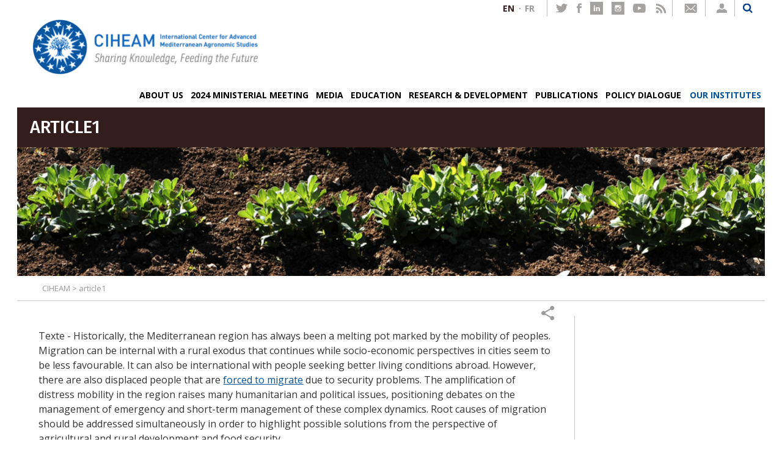

--- FILE ---
content_type: text/html; charset=UTF-8
request_url: https://www.ciheam.org/article1/
body_size: 16417
content:
<!doctype html>
<html lang="en-US">
<head>
  <script async src="https://www.googletagmanager.com/gtag/js?id=G-FVVN7H3Y7N"></script>
  <script>
    window.dataLayer = window.dataLayer || [];
    function gtag(){dataLayer.push(arguments);}
    gtag('js', new Date());

    gtag('config', 'G-0KDLCKV4V3');
  </script>
	<meta charset="UTF-8">
	<meta name="viewport" content="width=device-width, initial-scale=1">
	<link rel="profile" href="https://gmpg.org/xfn/11">
  <link rel="stylesheet" href="https://www.ciheam.org/wp-content/themes/ciheam/css/styles.css" type="text/css"/>
  <link href="https://fonts.googleapis.com/css?family=Fira+Sans:400,500,700|Open+Sans:400,400i,600,600i,700" rel="stylesheet">
  <link rel="stylesheet" href="https://maxcdn.bootstrapcdn.com/font-awesome/4.7.0/css/font-awesome.min.css">
  <link rel="stylesheet" href="https://www.ciheam.org/wp-content/themes/ciheam/css/daterangepicker.min.css"/>
  <link rel="stylesheet" href="https://www.ciheam.org/wp-content/themes/ciheam/css/right-column-new-sections.css"/>
  <script src="//cdnjs.cloudflare.com/ajax/libs/moment.js/2.16.0/moment.min.js" type="text/javascript"></script>
  <script src="//cdnjs.cloudflare.com/ajax/libs/jquery/1.12.4/jquery.min.js" type="text/javascript"></script>
  <script src="//cdnjs.cloudflare.com/ajax/libs/jqueryui/1.12.1/jquery-ui.min.js" type="text/javascript"></script>
  <script src="/wp-content/themes/ciheam/js/jquery.daterangepicker.js" type="text/javascript"></script>
  <script src="/wp-content/themes/ciheam/js/demo.js" type="text/javascript"></script>

	<meta name='robots' content='index, follow, max-image-preview:large, max-snippet:-1, max-video-preview:-1' />

	<!-- This site is optimized with the Yoast SEO plugin v26.6 - https://yoast.com/wordpress/plugins/seo/ -->
	<title>article1 - CIHEAM</title>
	<link rel="canonical" href="https://www.ciheam.org/article1/" />
	<meta property="og:locale" content="en_US" />
	<meta property="og:type" content="article" />
	<meta property="og:title" content="article1 - CIHEAM" />
	<meta property="og:description" content="Texte &#8211; Historically, the Mediterranean region has always been a melting pot marked by the mobility of peoples. Migration can be internal with a rural exodus that continues while socio-economic perspectives in cities seem to be less favourabl" />
	<meta property="og:url" content="https://www.ciheam.org/article1/" />
	<meta property="og:site_name" content="CIHEAM" />
	<meta property="article:modified_time" content="2020-04-07T09:32:21+00:00" />
	<meta name="twitter:card" content="summary_large_image" />
	<meta name="twitter:label1" content="Est. reading time" />
	<meta name="twitter:data1" content="1 minute" />
	<script type="application/ld+json" class="yoast-schema-graph">{"@context":"https://schema.org","@graph":[{"@type":"WebPage","@id":"https://www.ciheam.org/article1/","url":"https://www.ciheam.org/article1/","name":"article1 - CIHEAM","isPartOf":{"@id":"https://www.ciheam.org/#website"},"datePublished":"2020-04-07T09:31:31+00:00","dateModified":"2020-04-07T09:32:21+00:00","breadcrumb":{"@id":"https://www.ciheam.org/article1/#breadcrumb"},"inLanguage":"en-US","potentialAction":[{"@type":"ReadAction","target":["https://www.ciheam.org/article1/"]}]},{"@type":"BreadcrumbList","@id":"https://www.ciheam.org/article1/#breadcrumb","itemListElement":[{"@type":"ListItem","position":1,"name":"Home","item":"https://www.ciheam.org/"},{"@type":"ListItem","position":2,"name":"article1"}]},{"@type":"WebSite","@id":"https://www.ciheam.org/#website","url":"https://www.ciheam.org/","name":"CIHEAM","description":"Sharing knowledge, Feeding the future","publisher":{"@id":"https://www.ciheam.org/#organization"},"potentialAction":[{"@type":"SearchAction","target":{"@type":"EntryPoint","urlTemplate":"https://www.ciheam.org/?s={search_term_string}"},"query-input":{"@type":"PropertyValueSpecification","valueRequired":true,"valueName":"search_term_string"}}],"inLanguage":"en-US"},{"@type":"Organization","@id":"https://www.ciheam.org/#organization","name":"CIHEAM","url":"https://www.ciheam.org/","logo":{"@type":"ImageObject","inLanguage":"en-US","@id":"https://www.ciheam.org/#/schema/logo/image/","url":"https://www.ciheam.org/wp-content/uploads/2020/04/cropped-Capture-d’écran-2020-04-10-à-11.38.20-1.png","contentUrl":"https://www.ciheam.org/wp-content/uploads/2020/04/cropped-Capture-d’écran-2020-04-10-à-11.38.20-1.png","width":1703,"height":405,"caption":"CIHEAM"},"image":{"@id":"https://www.ciheam.org/#/schema/logo/image/"}}]}</script>
	<!-- / Yoast SEO plugin. -->


<link rel="alternate" type="application/rss+xml" title="CIHEAM &raquo; Feed" href="https://www.ciheam.org/feed/" />
<link rel="alternate" type="application/rss+xml" title="CIHEAM &raquo; Comments Feed" href="https://www.ciheam.org/comments/feed/" />
<link rel="alternate" type="application/rss+xml" title="CIHEAM &raquo; article1 Comments Feed" href="https://www.ciheam.org/article1/feed/" />
<link rel="alternate" title="oEmbed (JSON)" type="application/json+oembed" href="https://www.ciheam.org/wp-json/oembed/1.0/embed?url=https%3A%2F%2Fwww.ciheam.org%2Farticle1%2F&#038;lang=en" />
<link rel="alternate" title="oEmbed (XML)" type="text/xml+oembed" href="https://www.ciheam.org/wp-json/oembed/1.0/embed?url=https%3A%2F%2Fwww.ciheam.org%2Farticle1%2F&#038;format=xml&#038;lang=en" />
<style id='wp-img-auto-sizes-contain-inline-css' type='text/css'>
img:is([sizes=auto i],[sizes^="auto," i]){contain-intrinsic-size:3000px 1500px}
/*# sourceURL=wp-img-auto-sizes-contain-inline-css */
</style>
<style id='wp-emoji-styles-inline-css' type='text/css'>

	img.wp-smiley, img.emoji {
		display: inline !important;
		border: none !important;
		box-shadow: none !important;
		height: 1em !important;
		width: 1em !important;
		margin: 0 0.07em !important;
		vertical-align: -0.1em !important;
		background: none !important;
		padding: 0 !important;
	}
/*# sourceURL=wp-emoji-styles-inline-css */
</style>
<style id='wp-block-library-inline-css' type='text/css'>
:root{--wp-block-synced-color:#7a00df;--wp-block-synced-color--rgb:122,0,223;--wp-bound-block-color:var(--wp-block-synced-color);--wp-editor-canvas-background:#ddd;--wp-admin-theme-color:#007cba;--wp-admin-theme-color--rgb:0,124,186;--wp-admin-theme-color-darker-10:#006ba1;--wp-admin-theme-color-darker-10--rgb:0,107,160.5;--wp-admin-theme-color-darker-20:#005a87;--wp-admin-theme-color-darker-20--rgb:0,90,135;--wp-admin-border-width-focus:2px}@media (min-resolution:192dpi){:root{--wp-admin-border-width-focus:1.5px}}.wp-element-button{cursor:pointer}:root .has-very-light-gray-background-color{background-color:#eee}:root .has-very-dark-gray-background-color{background-color:#313131}:root .has-very-light-gray-color{color:#eee}:root .has-very-dark-gray-color{color:#313131}:root .has-vivid-green-cyan-to-vivid-cyan-blue-gradient-background{background:linear-gradient(135deg,#00d084,#0693e3)}:root .has-purple-crush-gradient-background{background:linear-gradient(135deg,#34e2e4,#4721fb 50%,#ab1dfe)}:root .has-hazy-dawn-gradient-background{background:linear-gradient(135deg,#faaca8,#dad0ec)}:root .has-subdued-olive-gradient-background{background:linear-gradient(135deg,#fafae1,#67a671)}:root .has-atomic-cream-gradient-background{background:linear-gradient(135deg,#fdd79a,#004a59)}:root .has-nightshade-gradient-background{background:linear-gradient(135deg,#330968,#31cdcf)}:root .has-midnight-gradient-background{background:linear-gradient(135deg,#020381,#2874fc)}:root{--wp--preset--font-size--normal:16px;--wp--preset--font-size--huge:42px}.has-regular-font-size{font-size:1em}.has-larger-font-size{font-size:2.625em}.has-normal-font-size{font-size:var(--wp--preset--font-size--normal)}.has-huge-font-size{font-size:var(--wp--preset--font-size--huge)}.has-text-align-center{text-align:center}.has-text-align-left{text-align:left}.has-text-align-right{text-align:right}.has-fit-text{white-space:nowrap!important}#end-resizable-editor-section{display:none}.aligncenter{clear:both}.items-justified-left{justify-content:flex-start}.items-justified-center{justify-content:center}.items-justified-right{justify-content:flex-end}.items-justified-space-between{justify-content:space-between}.screen-reader-text{border:0;clip-path:inset(50%);height:1px;margin:-1px;overflow:hidden;padding:0;position:absolute;width:1px;word-wrap:normal!important}.screen-reader-text:focus{background-color:#ddd;clip-path:none;color:#444;display:block;font-size:1em;height:auto;left:5px;line-height:normal;padding:15px 23px 14px;text-decoration:none;top:5px;width:auto;z-index:100000}html :where(.has-border-color){border-style:solid}html :where([style*=border-top-color]){border-top-style:solid}html :where([style*=border-right-color]){border-right-style:solid}html :where([style*=border-bottom-color]){border-bottom-style:solid}html :where([style*=border-left-color]){border-left-style:solid}html :where([style*=border-width]){border-style:solid}html :where([style*=border-top-width]){border-top-style:solid}html :where([style*=border-right-width]){border-right-style:solid}html :where([style*=border-bottom-width]){border-bottom-style:solid}html :where([style*=border-left-width]){border-left-style:solid}html :where(img[class*=wp-image-]){height:auto;max-width:100%}:where(figure){margin:0 0 1em}html :where(.is-position-sticky){--wp-admin--admin-bar--position-offset:var(--wp-admin--admin-bar--height,0px)}@media screen and (max-width:600px){html :where(.is-position-sticky){--wp-admin--admin-bar--position-offset:0px}}

/*# sourceURL=wp-block-library-inline-css */
</style><style id='global-styles-inline-css' type='text/css'>
:root{--wp--preset--aspect-ratio--square: 1;--wp--preset--aspect-ratio--4-3: 4/3;--wp--preset--aspect-ratio--3-4: 3/4;--wp--preset--aspect-ratio--3-2: 3/2;--wp--preset--aspect-ratio--2-3: 2/3;--wp--preset--aspect-ratio--16-9: 16/9;--wp--preset--aspect-ratio--9-16: 9/16;--wp--preset--color--black: #000000;--wp--preset--color--cyan-bluish-gray: #abb8c3;--wp--preset--color--white: #ffffff;--wp--preset--color--pale-pink: #f78da7;--wp--preset--color--vivid-red: #cf2e2e;--wp--preset--color--luminous-vivid-orange: #ff6900;--wp--preset--color--luminous-vivid-amber: #fcb900;--wp--preset--color--light-green-cyan: #7bdcb5;--wp--preset--color--vivid-green-cyan: #00d084;--wp--preset--color--pale-cyan-blue: #8ed1fc;--wp--preset--color--vivid-cyan-blue: #0693e3;--wp--preset--color--vivid-purple: #9b51e0;--wp--preset--gradient--vivid-cyan-blue-to-vivid-purple: linear-gradient(135deg,rgb(6,147,227) 0%,rgb(155,81,224) 100%);--wp--preset--gradient--light-green-cyan-to-vivid-green-cyan: linear-gradient(135deg,rgb(122,220,180) 0%,rgb(0,208,130) 100%);--wp--preset--gradient--luminous-vivid-amber-to-luminous-vivid-orange: linear-gradient(135deg,rgb(252,185,0) 0%,rgb(255,105,0) 100%);--wp--preset--gradient--luminous-vivid-orange-to-vivid-red: linear-gradient(135deg,rgb(255,105,0) 0%,rgb(207,46,46) 100%);--wp--preset--gradient--very-light-gray-to-cyan-bluish-gray: linear-gradient(135deg,rgb(238,238,238) 0%,rgb(169,184,195) 100%);--wp--preset--gradient--cool-to-warm-spectrum: linear-gradient(135deg,rgb(74,234,220) 0%,rgb(151,120,209) 20%,rgb(207,42,186) 40%,rgb(238,44,130) 60%,rgb(251,105,98) 80%,rgb(254,248,76) 100%);--wp--preset--gradient--blush-light-purple: linear-gradient(135deg,rgb(255,206,236) 0%,rgb(152,150,240) 100%);--wp--preset--gradient--blush-bordeaux: linear-gradient(135deg,rgb(254,205,165) 0%,rgb(254,45,45) 50%,rgb(107,0,62) 100%);--wp--preset--gradient--luminous-dusk: linear-gradient(135deg,rgb(255,203,112) 0%,rgb(199,81,192) 50%,rgb(65,88,208) 100%);--wp--preset--gradient--pale-ocean: linear-gradient(135deg,rgb(255,245,203) 0%,rgb(182,227,212) 50%,rgb(51,167,181) 100%);--wp--preset--gradient--electric-grass: linear-gradient(135deg,rgb(202,248,128) 0%,rgb(113,206,126) 100%);--wp--preset--gradient--midnight: linear-gradient(135deg,rgb(2,3,129) 0%,rgb(40,116,252) 100%);--wp--preset--font-size--small: 13px;--wp--preset--font-size--medium: 20px;--wp--preset--font-size--large: 36px;--wp--preset--font-size--x-large: 42px;--wp--preset--spacing--20: 0.44rem;--wp--preset--spacing--30: 0.67rem;--wp--preset--spacing--40: 1rem;--wp--preset--spacing--50: 1.5rem;--wp--preset--spacing--60: 2.25rem;--wp--preset--spacing--70: 3.38rem;--wp--preset--spacing--80: 5.06rem;--wp--preset--shadow--natural: 6px 6px 9px rgba(0, 0, 0, 0.2);--wp--preset--shadow--deep: 12px 12px 50px rgba(0, 0, 0, 0.4);--wp--preset--shadow--sharp: 6px 6px 0px rgba(0, 0, 0, 0.2);--wp--preset--shadow--outlined: 6px 6px 0px -3px rgb(255, 255, 255), 6px 6px rgb(0, 0, 0);--wp--preset--shadow--crisp: 6px 6px 0px rgb(0, 0, 0);}:where(.is-layout-flex){gap: 0.5em;}:where(.is-layout-grid){gap: 0.5em;}body .is-layout-flex{display: flex;}.is-layout-flex{flex-wrap: wrap;align-items: center;}.is-layout-flex > :is(*, div){margin: 0;}body .is-layout-grid{display: grid;}.is-layout-grid > :is(*, div){margin: 0;}:where(.wp-block-columns.is-layout-flex){gap: 2em;}:where(.wp-block-columns.is-layout-grid){gap: 2em;}:where(.wp-block-post-template.is-layout-flex){gap: 1.25em;}:where(.wp-block-post-template.is-layout-grid){gap: 1.25em;}.has-black-color{color: var(--wp--preset--color--black) !important;}.has-cyan-bluish-gray-color{color: var(--wp--preset--color--cyan-bluish-gray) !important;}.has-white-color{color: var(--wp--preset--color--white) !important;}.has-pale-pink-color{color: var(--wp--preset--color--pale-pink) !important;}.has-vivid-red-color{color: var(--wp--preset--color--vivid-red) !important;}.has-luminous-vivid-orange-color{color: var(--wp--preset--color--luminous-vivid-orange) !important;}.has-luminous-vivid-amber-color{color: var(--wp--preset--color--luminous-vivid-amber) !important;}.has-light-green-cyan-color{color: var(--wp--preset--color--light-green-cyan) !important;}.has-vivid-green-cyan-color{color: var(--wp--preset--color--vivid-green-cyan) !important;}.has-pale-cyan-blue-color{color: var(--wp--preset--color--pale-cyan-blue) !important;}.has-vivid-cyan-blue-color{color: var(--wp--preset--color--vivid-cyan-blue) !important;}.has-vivid-purple-color{color: var(--wp--preset--color--vivid-purple) !important;}.has-black-background-color{background-color: var(--wp--preset--color--black) !important;}.has-cyan-bluish-gray-background-color{background-color: var(--wp--preset--color--cyan-bluish-gray) !important;}.has-white-background-color{background-color: var(--wp--preset--color--white) !important;}.has-pale-pink-background-color{background-color: var(--wp--preset--color--pale-pink) !important;}.has-vivid-red-background-color{background-color: var(--wp--preset--color--vivid-red) !important;}.has-luminous-vivid-orange-background-color{background-color: var(--wp--preset--color--luminous-vivid-orange) !important;}.has-luminous-vivid-amber-background-color{background-color: var(--wp--preset--color--luminous-vivid-amber) !important;}.has-light-green-cyan-background-color{background-color: var(--wp--preset--color--light-green-cyan) !important;}.has-vivid-green-cyan-background-color{background-color: var(--wp--preset--color--vivid-green-cyan) !important;}.has-pale-cyan-blue-background-color{background-color: var(--wp--preset--color--pale-cyan-blue) !important;}.has-vivid-cyan-blue-background-color{background-color: var(--wp--preset--color--vivid-cyan-blue) !important;}.has-vivid-purple-background-color{background-color: var(--wp--preset--color--vivid-purple) !important;}.has-black-border-color{border-color: var(--wp--preset--color--black) !important;}.has-cyan-bluish-gray-border-color{border-color: var(--wp--preset--color--cyan-bluish-gray) !important;}.has-white-border-color{border-color: var(--wp--preset--color--white) !important;}.has-pale-pink-border-color{border-color: var(--wp--preset--color--pale-pink) !important;}.has-vivid-red-border-color{border-color: var(--wp--preset--color--vivid-red) !important;}.has-luminous-vivid-orange-border-color{border-color: var(--wp--preset--color--luminous-vivid-orange) !important;}.has-luminous-vivid-amber-border-color{border-color: var(--wp--preset--color--luminous-vivid-amber) !important;}.has-light-green-cyan-border-color{border-color: var(--wp--preset--color--light-green-cyan) !important;}.has-vivid-green-cyan-border-color{border-color: var(--wp--preset--color--vivid-green-cyan) !important;}.has-pale-cyan-blue-border-color{border-color: var(--wp--preset--color--pale-cyan-blue) !important;}.has-vivid-cyan-blue-border-color{border-color: var(--wp--preset--color--vivid-cyan-blue) !important;}.has-vivid-purple-border-color{border-color: var(--wp--preset--color--vivid-purple) !important;}.has-vivid-cyan-blue-to-vivid-purple-gradient-background{background: var(--wp--preset--gradient--vivid-cyan-blue-to-vivid-purple) !important;}.has-light-green-cyan-to-vivid-green-cyan-gradient-background{background: var(--wp--preset--gradient--light-green-cyan-to-vivid-green-cyan) !important;}.has-luminous-vivid-amber-to-luminous-vivid-orange-gradient-background{background: var(--wp--preset--gradient--luminous-vivid-amber-to-luminous-vivid-orange) !important;}.has-luminous-vivid-orange-to-vivid-red-gradient-background{background: var(--wp--preset--gradient--luminous-vivid-orange-to-vivid-red) !important;}.has-very-light-gray-to-cyan-bluish-gray-gradient-background{background: var(--wp--preset--gradient--very-light-gray-to-cyan-bluish-gray) !important;}.has-cool-to-warm-spectrum-gradient-background{background: var(--wp--preset--gradient--cool-to-warm-spectrum) !important;}.has-blush-light-purple-gradient-background{background: var(--wp--preset--gradient--blush-light-purple) !important;}.has-blush-bordeaux-gradient-background{background: var(--wp--preset--gradient--blush-bordeaux) !important;}.has-luminous-dusk-gradient-background{background: var(--wp--preset--gradient--luminous-dusk) !important;}.has-pale-ocean-gradient-background{background: var(--wp--preset--gradient--pale-ocean) !important;}.has-electric-grass-gradient-background{background: var(--wp--preset--gradient--electric-grass) !important;}.has-midnight-gradient-background{background: var(--wp--preset--gradient--midnight) !important;}.has-small-font-size{font-size: var(--wp--preset--font-size--small) !important;}.has-medium-font-size{font-size: var(--wp--preset--font-size--medium) !important;}.has-large-font-size{font-size: var(--wp--preset--font-size--large) !important;}.has-x-large-font-size{font-size: var(--wp--preset--font-size--x-large) !important;}
/*# sourceURL=global-styles-inline-css */
</style>

<style id='classic-theme-styles-inline-css' type='text/css'>
/*! This file is auto-generated */
.wp-block-button__link{color:#fff;background-color:#32373c;border-radius:9999px;box-shadow:none;text-decoration:none;padding:calc(.667em + 2px) calc(1.333em + 2px);font-size:1.125em}.wp-block-file__button{background:#32373c;color:#fff;text-decoration:none}
/*# sourceURL=/wp-includes/css/classic-themes.min.css */
</style>
<link rel='stylesheet' id='dashicons-css' href='https://www.ciheam.org/wp-includes/css/dashicons.min.css?ver=6.9' type='text/css' media='all' />
<link rel='stylesheet' id='contact-form-7-css' href='https://www.ciheam.org/wp-content/plugins/contact-form-7/includes/css/styles.css?ver=6.1.4' type='text/css' media='all' />
<link rel='stylesheet' id='megamenu-css' href='https://www.ciheam.org/wp-content/uploads/maxmegamenu/style_en_us.css?ver=d5d0db' type='text/css' media='all' />
<link rel='stylesheet' id='ciheam-style-css' href='https://www.ciheam.org/wp-content/themes/ciheam/style.css?ver=6.9' type='text/css' media='all' />
<link rel='stylesheet' id='sib-front-css-css' href='https://www.ciheam.org/wp-content/plugins/mailin/css/mailin-front.css?ver=6.9' type='text/css' media='all' />
<script type="text/javascript" src="https://www.ciheam.org/wp-includes/js/jquery/jquery.min.js?ver=3.7.1" id="jquery-core-js"></script>
<script type="text/javascript" src="https://www.ciheam.org/wp-includes/js/jquery/jquery-migrate.min.js?ver=3.4.1" id="jquery-migrate-js"></script>
<script type="text/javascript" id="sib-front-js-js-extra">
/* <![CDATA[ */
var sibErrMsg = {"invalidMail":"Please fill out valid email address","requiredField":"Please fill out required fields","invalidDateFormat":"Please fill out valid date format","invalidSMSFormat":"Please fill out valid phone number"};
var ajax_sib_front_object = {"ajax_url":"https://www.ciheam.org/wp-admin/admin-ajax.php","ajax_nonce":"58298e836e","flag_url":"https://www.ciheam.org/wp-content/plugins/mailin/img/flags/"};
//# sourceURL=sib-front-js-js-extra
/* ]]> */
</script>
<script type="text/javascript" src="https://www.ciheam.org/wp-content/plugins/mailin/js/mailin-front.js?ver=1756118724" id="sib-front-js-js"></script>
<link rel="https://api.w.org/" href="https://www.ciheam.org/wp-json/" /><link rel="alternate" title="JSON" type="application/json" href="https://www.ciheam.org/wp-json/wp/v2/pages/2098" /><link rel="EditURI" type="application/rsd+xml" title="RSD" href="https://www.ciheam.org/xmlrpc.php?rsd" />
<meta name="generator" content="WordPress 6.9" />
<link rel='shortlink' href='https://www.ciheam.org/?p=2098' />
<link rel="pingback" href="https://www.ciheam.org/xmlrpc.php"><style type="text/css">.recentcomments a{display:inline !important;padding:0 !important;margin:0 !important;}</style><script type="text/javascript" src="https://cdn.by.wonderpush.com/sdk/1.1/wonderpush-loader.min.js" async></script>
<script type="text/javascript">
  window.WonderPush = window.WonderPush || [];
  window.WonderPush.push(['init', {"customDomain":"https:\/\/www.ciheam.org\/wp-content\/plugins\/mailin\/","serviceWorkerUrl":"wonderpush-worker-loader.min.js?webKey=24b6ca26e5223beef2e99ed737bb68b05fea6c873c598d67b15e6167fd852903","frameUrl":"wonderpush.min.html","webKey":"24b6ca26e5223beef2e99ed737bb68b05fea6c873c598d67b15e6167fd852903"}]);
</script>
	<style>
		
			
			
			
			
			
			
			
			
			
			          

			
			
			
			
			
		
			
			
			
			
			
			
			
			
			
			          

			
			
			
			
			
			</style>

		<style type="text/css">/** Mega Menu CSS: fs **/</style>

  <style>
  @media (max-width: 980px) {
    #mega-menu-wrap-menu-1 #mega-menu-menu-1 > li.mega-menu-item > a.mega-menu-link {
      font-size: 11px !important;
    }
  }
  @media (max-width: 786px) {
    .main-navigation {
      display: none !important;
    }
  }
  .logo {
    background: none !important;
  }
  .lang-item {
    line-height: 27px;
    width: 32px;
  }
  .lang-item:not(.current-lang) > a {
    color: #999 !important;
  }
  .lang-item:not(.lang-item-first) {
    width: 40px;
  }
  .lang-item:not(.lang-item-first) > a:before {
    content: '·';
    position: relative;
    left: -6px;
  }
  .page-publications .page-header-title, .page-content .page-header-title {
    height: initial !important;
  }
  .contents .main .header .header-contents .tools li.icon.in a {
      background: url(https://www.ciheam.org/wp-content/themes/ciheam/images/svg/in.svg) center / 21px 21px no-repeat;
      width: 35px;
      padding-top: 1px;
  }
  .contents .main .header .header-contents .tools li.icon.insta a {
      background: url(https://www.ciheam.org/wp-content/themes/ciheam/images/svg/instagram-grey.svg) center / 21px 21px no-repeat;
      width: 35px;
      padding-top: 1px;
  }
  .contents .main .header .header-contents .tools li.icon.in a:hover {
      filter: sepia(0%) saturate(0%) brightness(60%) contrast(200%);
  }
  .contents .main .header .header-contents .tools li.icon.insta a:hover {
      filter: sepia(0%) saturate(0%) brightness(60%) contrast(200%);
  }
  </style>
  <link rel="apple-touch-icon" sizes="57x57" href="/wp-content/themes/ciheam/favicon/apple-icon-57x57.png">
<link rel="apple-touch-icon" sizes="60x60" href="/wp-content/themes/ciheam/favicon/apple-icon-60x60.png">
<link rel="apple-touch-icon" sizes="72x72" href="/wp-content/themes/ciheam/favicon/apple-icon-72x72.png">
<link rel="apple-touch-icon" sizes="76x76" href="/wp-content/themes/ciheam/favicon/apple-icon-76x76.png">
<link rel="apple-touch-icon" sizes="114x114" href="/wp-content/themes/ciheam/favicon/apple-icon-114x114.png">
<link rel="apple-touch-icon" sizes="120x120" href="/wp-content/themes/ciheam/favicon/apple-icon-120x120.png">
<link rel="apple-touch-icon" sizes="144x144" href="/wp-content/themes/ciheam/favicon/apple-icon-144x144.png">
<link rel="apple-touch-icon" sizes="152x152" href="/wp-content/themes/ciheam/favicon/apple-icon-152x152.png">
<link rel="apple-touch-icon" sizes="180x180" href="/wp-content/themes/ciheam/favicon/apple-icon-180x180.png">
<link rel="icon" type="image/png" sizes="192x192"  href="/wp-content/themes/ciheam/favicon/android-icon-192x192.png">
<link rel="icon" type="image/png" sizes="32x32" href="/wp-content/themes/ciheam/favicon/favicon-32x32.png">
<link rel="icon" type="image/png" sizes="96x96" href="/wp-content/themes/ciheam/favicon/favicon-96x96.png">
<link rel="icon" type="image/png" sizes="16x16" href="/wp-content/themes/ciheam/favicon/favicon-16x16.png">
<link rel="manifest" href="/wp-content/themes/ciheam/favicon/manifest.json">
<meta name="msapplication-TileColor" content="#ffffff">
<meta name="msapplication-TileImage" content="/wp-content/themes/ciheam/favicon/ms-icon-144x144.png">
<meta name="theme-color" content="#ffffff">
</head>

<body class="wp-singular page-template-default page page-id-2098 wp-custom-logo wp-theme-ciheam mega-menu-menu-1 mega-menu-menu-2">

<div class="contents">
    <div class="main">

          <a class="skip-link screen-reader-text" href="#content">Skip to content</a>

          <div class="large search-form">
            <!--  <form action="#">
              <div class="input-parent">
                  <input placeholder="Your research" type="text" id="search" />
              </div>
              <button>OK</button>
            </form> -->

            <form role="search" method="get" id="searchform" class="searchform" action="https://www.ciheam.org/">
              <div class="input-parent">
                  <label class="screen-reader-text" for="s"></label>
                  <input type="text" value="" name="s" id="search" placeholder="Your research" />
                  <button>  <input type="submit" id="searchsubmit" value="Ok" /></button>
              </div>
            </form>
            <div class="search-close"><a href="#"></a></div>
          </div>

          <div class="header">
            <div class="header-contents">
              <div class="logo"><a href="https://www.ciheam.org/" class="custom-logo-link" rel="home"><img width="1703" height="405" src="https://www.ciheam.org/wp-content/uploads/2020/04/cropped-Capture-d’écran-2020-04-10-à-11.38.20-1.png" class="custom-logo" alt="CIHEAM" decoding="async" fetchpriority="high" srcset="https://www.ciheam.org/wp-content/uploads/2020/04/cropped-Capture-d’écran-2020-04-10-à-11.38.20-1.png 1703w, https://www.ciheam.org/wp-content/uploads/2020/04/cropped-Capture-d’écran-2020-04-10-à-11.38.20-1-300x71.png 300w, https://www.ciheam.org/wp-content/uploads/2020/04/cropped-Capture-d’écran-2020-04-10-à-11.38.20-1-1024x244.png 1024w, https://www.ciheam.org/wp-content/uploads/2020/04/cropped-Capture-d’écran-2020-04-10-à-11.38.20-1-768x183.png 768w, https://www.ciheam.org/wp-content/uploads/2020/04/cropped-Capture-d’écran-2020-04-10-à-11.38.20-1-1536x365.png 1536w" sizes="(max-width: 1703px) 100vw, 1703px" /></a></div>

              <style>
              .logo-right-header {
                  position: absolute;
                  width: 381px;
                  height: 92px;
                  top: 10px;
                  right: 0;
                  /*background: url(../images/logo@2x.png) top left / 381px 92px no-repeat;*/
                  z-index: 10;
                  left: unset;
              }
              @media screen and (max-width: 49em) {
                  .contents.large-header-menu .main .header .header-contents .logo, .contents .main .header .header-contents .logo-right-header {
                      width: 67px;
                      height: 50px;
                      top: 5px;
                      right: 112px;
                      /*background: url(../images/svg/logo_CIHEAM_SG.svg) top left / contain no-repeat;*/
                  }
              }
              @media screen and (max-width: 565px) {
                  .contents.large-header-menu .main .header .header-contents .logo, .contents .main .header .header-contents .logo-right-header {
                      width: 45px;
                      height: 50px;
                      top: 5px;
                      right: 112px;
                      /*background: url(../images/svg/logo_CIHEAM_SG.svg) top left / contain no-repeat;*/
                  }
              }
              @media screen and (max-width: 355px) {
                  .contents.large-header-menu .main .header .header-contents .logo, .contents .main .header .header-contents .logo-right-header {
                     display: none;
                      /*background: url(../images/svg/logo_CIHEAM_SG.svg) top left / contain no-repeat;*/
                  }
              }
              </style>
                            <div class="logo-right-header" style="display: none;">
                  <a href="https://www.ciheam.org/" class="custom-logo-link" rel="home" aria-current="page" style="float: right;">
                      <img width="160" height="405" src="/wp-content/themes/ciheam/images/logo_couverture-removebg-preview.png" class="custom-logo" alt="CIHEAM-60"  sizes="(max-width: 1703px) 100vw, 1703px">
                  </a>
              </div>


              
              <div class="tools" style="z-index: 11;">
                <ul>
                  	<li class="lang-item lang-item-17 lang-item-en current-lang lang-item-first"><a lang="en-US" hreflang="en-US" href="https://www.ciheam.org/article1/" aria-current="true">EN</a></li>
	<li class="lang-item lang-item-29 lang-item-fr no-translation"><a lang="fr-FR" hreflang="fr-FR" href="https://www.ciheam.org/fr/">FR</a></li>
                  <li class="icon twitter with-left-separator"><a href="https://twitter.com/ciheam"></a></li>
                  <li class="icon facebook"><a href="https://www.facebook.com/CIHEAM.Organisation"></a></li>
                  <li class="icon in"><a href="https://www.linkedin.com/company/ciheam/"></a></li>
                  <li class="icon insta"><a href="https://www.instagram.com/ciheam/"></a></li>
                  <li class="icon youtube"><a href="https://www.youtube.com/channel/UC95FkdHg5oA9j-lfYolBpfA"></a></li>
                  <li class="icon rss"><a href=""></a></li>
                  <li class="icon contacts with-left-separator"><a href="https://www.ciheam.org/contact-us/"></a></li>
                  <li class="icon people with-left-separator"><a href="https://www.ciheam.org/wp-admin/"></a></li>
                  <li class="icon search with-left-separator search-open"><a href="#"></a></li>
                </ul>
                <div class="clear"></div>
              </div>

                            <div class="burger">
                <a href="#" class="c-hamburger c-hamburger--htx">
                  <span>toggle menu</span>
                </a>
              </div>
              <div class="responsive_search search-open"><a href="#"></a></div>
              <nav id="site-navigation" class="main-navigation mega-menu-cls" style="z-index: 11;">
                <button class="menu-toggle" aria-controls="primary-menu" aria-expanded="false">Primary Menu</button>
                <div id="mega-menu-wrap-menu-1" class="mega-menu-wrap"><div class="mega-menu-toggle"><div class="mega-toggle-blocks-left"></div><div class="mega-toggle-blocks-center"></div><div class="mega-toggle-blocks-right"><div class='mega-toggle-block mega-menu-toggle-block mega-toggle-block-1' id='mega-toggle-block-1' tabindex='0'><span class='mega-toggle-label' role='button' aria-expanded='false'><span class='mega-toggle-label-closed'>MENU</span><span class='mega-toggle-label-open'>MENU</span></span></div></div></div><ul id="mega-menu-menu-1" class="mega-menu max-mega-menu mega-menu-horizontal mega-no-js" data-event="click" data-effect="fade" data-effect-speed="200" data-effect-mobile="disabled" data-effect-speed-mobile="0" data-mobile-force-width="false" data-second-click="go" data-document-click="collapse" data-vertical-behaviour="standard" data-breakpoint="600" data-unbind="true" data-mobile-state="collapse_all" data-mobile-direction="vertical" data-hover-intent-timeout="300" data-hover-intent-interval="100"><li class="mega-menu-item mega-menu-item-type-custom mega-menu-item-object-custom mega-menu-item-has-children mega-menu-megamenu mega-menu-grid mega-align-bottom-left mega-menu-grid mega-menu-item-157" id="mega-menu-item-157"><a class="mega-menu-link" href="#" aria-expanded="false" tabindex="0">ABOUT US<span class="mega-indicator" aria-hidden="true"></span></a>
<ul class="mega-sub-menu" role='presentation'>
<li class="mega-menu-row" id="mega-menu-157-0">
	<ul class="mega-sub-menu" style='--columns:12' role='presentation'>
<li class="mega-menu-column mega-menu-columns-12-of-12" style="--columns:12; --span:12" id="mega-menu-157-0-0">
		<ul class="mega-sub-menu">
<li class="mega-menu-item mega-menu-item-type-widget widget_custom_html mega-menu-item-custom_html-41" id="mega-menu-item-custom_html-41"><div class="textwidget custom-html-widget"></div></li>		</ul>
</li>	</ul>
</li><li class="mega-menu-row" id="mega-menu-157-1">
	<ul class="mega-sub-menu" style='--columns:12' role='presentation'>
<li class="mega-menu-column mega-menu-columns-6-of-12" style="--columns:12; --span:6" id="mega-menu-157-1-0">
		<ul class="mega-sub-menu">
<li class="mega-menu-item mega-menu-item-type-widget widget_nav_menu mega-menu-item-nav_menu-24" id="mega-menu-item-nav_menu-24"><h4 class="mega-block-title">ABOUT US</h4><div class="menu-about-us-submenu-en-container"><ul id="menu-about-us-submenu-en" class="menu"><li id="menu-item-2355" class="menu-item menu-item-type-post_type menu-item-object-page menu-item-2355"><a href="https://www.ciheam.org/detailed-news/projects/about-us/our-history/">OUR HISTORY</a></li>
<li id="menu-item-2354" class="menu-item menu-item-type-post_type menu-item-object-page menu-item-2354"><a href="https://www.ciheam.org/detailed-news/projects/about-us/governance/">GOVERNANCE</a></li>
<li id="menu-item-2356" class="menu-item menu-item-type-post_type menu-item-object-page menu-item-2356"><a href="https://www.ciheam.org/detailed-news/projects/about-us/our-history/our-priorities/">OUR PRIORITIES</a></li>
<li id="menu-item-2357" class="menu-item menu-item-type-post_type menu-item-object-page menu-item-2357"><a href="https://www.ciheam.org/detailed-news/projects/about-us/our-tools/">OUR TOOLS</a></li>
<li id="menu-item-9314" class="menu-item menu-item-type-post_type menu-item-object-page menu-item-9314"><a href="https://www.ciheam.org/detailed-news/projects/about-us/vacancies/">VACANCIES</a></li>
</ul></div></li>		</ul>
</li><li class="mega-menu-column mega-menu-columns-6-of-12" style="--columns:12; --span:6" id="mega-menu-157-1-1">
		<ul class="mega-sub-menu">
<li class="mega-menu-item mega-menu-item-type-widget widget_text mega-menu-item-text-81" id="mega-menu-item-text-81">			<div class="textwidget"><p><img decoding="async" class="alignnone size-medium wp-image-54620" src="http://www.ciheam.org/wp-content/uploads/2024/01/CIHEAM_FR_FULLNAME_RVB__2_-removebg-preview-3-300x282.png" alt="" width="300" height="282" srcset="https://www.ciheam.org/wp-content/uploads/2024/01/CIHEAM_FR_FULLNAME_RVB__2_-removebg-preview-3-300x282.png 300w, https://www.ciheam.org/wp-content/uploads/2024/01/CIHEAM_FR_FULLNAME_RVB__2_-removebg-preview-3.png 515w" sizes="(max-width: 300px) 100vw, 300px" /></p>
<p>Founded in 1962, the International Centre for Advanced Mediterranean Agronomic Studies (CIHEAM) is a Mediterranean intergovernmental organization composed of 13 member states (Albania, Algeria, Egypt, Spain, France, Greece, Italy, Lebanon, Malta, Morocco, Portugal, Tunisia and Turkey).</p>
</div>
		</li>		</ul>
</li>	</ul>
</li></ul>
</li><li class="mega-menu-item mega-menu-item-type-custom mega-menu-item-object-custom mega-menu-item-has-children mega-menu-megamenu mega-menu-grid mega-align-bottom-left mega-menu-grid mega-menu-item-56063" id="mega-menu-item-56063"><a class="mega-menu-link" href="#" aria-expanded="false" tabindex="0">2024 MINISTERIAL MEETING<span class="mega-indicator" aria-hidden="true"></span></a>
<ul class="mega-sub-menu" role='presentation'>
<li class="mega-menu-row" id="mega-menu-56063-0">
	<ul class="mega-sub-menu" style='--columns:12' role='presentation'>
<li class="mega-menu-column mega-menu-columns-12-of-12" style="--columns:12; --span:12" id="mega-menu-56063-0-0">
		<ul class="mega-sub-menu">
<li class="mega-menu-item mega-menu-item-type-widget widget_custom_html mega-menu-item-custom_html-39" id="mega-menu-item-custom_html-39"><div class="textwidget custom-html-widget"></div></li>		</ul>
</li>	</ul>
</li><li class="mega-menu-row" id="mega-menu-56063-1">
	<ul class="mega-sub-menu" style='--columns:12' role='presentation'>
<li class="mega-menu-column mega-menu-columns-6-of-12" style="--columns:12; --span:6" id="mega-menu-56063-1-0">
		<ul class="mega-sub-menu">
<li class="mega-menu-item mega-menu-item-type-widget widget_nav_menu mega-menu-item-nav_menu-22" id="mega-menu-item-nav_menu-22"><h4 class="mega-block-title">2024 MINISTERIAL MEETING</h4><div class="menu-2024-ministerial-meeting-submenu-en-container"><ul id="menu-2024-ministerial-meeting-submenu-en" class="menu"><li id="menu-item-56093" class="menu-item menu-item-type-post_type menu-item-object-page menu-item-56093"><a href="https://www.ciheam.org/12th-ciheam-ministerial-meeting-in-rabat-25-october/">12TH CIHEAM MINISTERIAL MEETING IN RABAT (25 OCTOBER)</a></li>
<li id="menu-item-56067" class="menu-item menu-item-type-post_type menu-item-object-page menu-item-56067"><a href="https://www.ciheam.org/detailed-news/projects/education/documents/">DOCUMENTS</a></li>
<li id="menu-item-56066" class="menu-item menu-item-type-post_type menu-item-object-page menu-item-56066"><a href="https://www.ciheam.org/detailed-news/projects/education/scientific-high-level-meeting-24-october/">SCIENTIFIC HIGH LEVEL MEETING (24 OCTOBER)</a></li>
<li id="menu-item-56065" class="menu-item menu-item-type-post_type menu-item-object-page menu-item-56065"><a href="https://www.ciheam.org/media-gallery/">MEDIA GALLERY</a></li>
<li id="menu-item-56064" class="menu-item menu-item-type-post_type menu-item-object-page menu-item-56064"><a href="https://www.ciheam.org/detailed-news/projects/education/previous-ministerial-meetings/">PREVIOUS MINISTERIAL MEETINGS</a></li>
</ul></div></li>		</ul>
</li><li class="mega-menu-column mega-menu-columns-6-of-12" style="--columns:12; --span:6" id="mega-menu-56063-1-1">
		<ul class="mega-sub-menu">
<li class="mega-menu-item mega-menu-item-type-widget widget_text mega-menu-item-text-79" id="mega-menu-item-text-79">			<div class="textwidget"><p>&nbsp;</p>
<p><strong><img decoding="async" class="aligncenter wp-image-32166 size-full" src="http://www.ciheam.org/wp-content/uploads/2022/07/img_bari8-1.jpg" alt="" width="400" height="300" srcset="https://www.ciheam.org/wp-content/uploads/2022/07/img_bari8-1.jpg 400w, https://www.ciheam.org/wp-content/uploads/2022/07/img_bari8-1-300x225.jpg 300w" sizes="(max-width: 400px) 100vw, 400px" /></strong></p>
<p style="text-align: center;">Stay up-to-date on all <strong>CIHEAM</strong>&#8216;s activities</p>
</div>
		</li>		</ul>
</li>	</ul>
</li></ul>
</li><li class="mega-menu-item mega-menu-item-type-custom mega-menu-item-object-custom mega-menu-item-has-children mega-menu-megamenu mega-menu-grid mega-align-bottom-left mega-menu-grid mega-menu-item-158" id="mega-menu-item-158"><a class="mega-menu-link" href="#" aria-expanded="false" tabindex="0">MEDIA<span class="mega-indicator" aria-hidden="true"></span></a>
<ul class="mega-sub-menu" role='presentation'>
<li class="mega-menu-row" id="mega-menu-158-0">
	<ul class="mega-sub-menu" style='--columns:12' role='presentation'>
<li class="mega-menu-column mega-menu-columns-12-of-12" style="--columns:12; --span:12" id="mega-menu-158-0-0">
		<ul class="mega-sub-menu">
<li class="mega-menu-item mega-menu-item-type-widget widget_custom_html mega-menu-item-custom_html-23" id="mega-menu-item-custom_html-23"><div class="textwidget custom-html-widget"><img src="/wp-content/themes/ciheam/images/svg/close_bleu.svg" class="nav-close" style="width:32px;height:32px!important;"/></div></li>		</ul>
</li>	</ul>
</li><li class="mega-menu-row" id="mega-menu-158-1">
	<ul class="mega-sub-menu" style='--columns:12' role='presentation'>
<li class="mega-menu-column mega-media-li-fir mega-menu-columns-6-of-12 media-li-fir" style="--columns:12; --span:6" id="mega-menu-158-1-0">
		<ul class="mega-sub-menu">
<li class="mega-menu-item mega-menu-item-type-widget widget_nav_menu mega-menu-item-nav_menu-6" id="mega-menu-item-nav_menu-6"><h4 class="mega-block-title">Media</h4><div class="menu-media-submenu-en-container"><ul id="menu-media-submenu-en" class="menu"><li id="menu-item-2359" class="menu-item menu-item-type-post_type menu-item-object-page menu-item-2359"><a href="https://www.ciheam.org/detailed-news/projects/about-us/media/news-and-events/">NEWS AND EVENTS</a></li>
<li id="menu-item-27961" class="menu-item menu-item-type-custom menu-item-object-custom menu-item-27961"><a href="https://www.scoop.it/u/ciheam">PRESS REVIEW (SCOOP.IT)</a></li>
<li id="menu-item-2361" class="menu-item menu-item-type-post_type menu-item-object-page menu-item-2361"><a href="https://www.ciheam.org/detailed-news/projects/about-us/media/newsletters/">NEWSLETTERS</a></li>
</ul></div></li>		</ul>
</li><li class="mega-menu-column mega-menu-columns-6-of-12" style="--columns:12; --span:6" id="mega-menu-158-1-1">
		<ul class="mega-sub-menu">
<li class="mega-menu-item mega-menu-item-type-widget widget_text mega-menu-item-text-38" id="mega-menu-item-text-38">			<div class="textwidget"><p>&nbsp;</p>
<p><strong><img decoding="async" class="aligncenter wp-image-32166 size-full" src="http://www.ciheam.org/wp-content/uploads/2022/07/img_bari8-1.jpg" alt="" width="400" height="300" srcset="https://www.ciheam.org/wp-content/uploads/2022/07/img_bari8-1.jpg 400w, https://www.ciheam.org/wp-content/uploads/2022/07/img_bari8-1-300x225.jpg 300w" sizes="(max-width: 400px) 100vw, 400px" /></strong></p>
<p style="text-align: center;">Stay up-to-date on all <strong>CIHEAM</strong>&#8216;s activities</p>
</div>
		</li>		</ul>
</li>	</ul>
</li></ul>
</li><li class="mega-menu-item mega-menu-item-type-custom mega-menu-item-object-custom mega-menu-item-has-children mega-menu-megamenu mega-menu-grid mega-align-bottom-left mega-menu-grid mega-menu-item-75" id="mega-menu-item-75"><a class="mega-menu-link" href="#" aria-expanded="false" tabindex="0">EDUCATION<span class="mega-indicator" aria-hidden="true"></span></a>
<ul class="mega-sub-menu" role='presentation'>
<li class="mega-menu-row" id="mega-menu-75-0">
	<ul class="mega-sub-menu" style='--columns:12' role='presentation'>
<li class="mega-menu-column mega-menu-columns-12-of-12" style="--columns:12; --span:12" id="mega-menu-75-0-0">
		<ul class="mega-sub-menu">
<li class="mega-menu-item mega-menu-item-type-widget widget_custom_html mega-menu-item-custom_html-24" id="mega-menu-item-custom_html-24"><div class="textwidget custom-html-widget"><img src="/wp-content/themes/ciheam/images/svg/close_bleu.svg" class="nav-close" style="width:32px;height:32px!important;"/></div></li>		</ul>
</li>	</ul>
</li><li class="mega-menu-row" id="mega-menu-75-1">
	<ul class="mega-sub-menu" style='--columns:12' role='presentation'>
<li class="mega-menu-column mega-edu-li-sec mega-menu-columns-6-of-12 edu-li-sec" style="--columns:12; --span:6" id="mega-menu-75-1-0">
		<ul class="mega-sub-menu">
<li class="mega-menu-item mega-menu-item-type-widget widget_nav_menu mega-menu-item-nav_menu-7" id="mega-menu-item-nav_menu-7"><h4 class="mega-block-title">Education</h4><div class="menu-education-submenu-en-container"><ul id="menu-education-submenu-en" class="menu"><li id="menu-item-2388" class="menu-item menu-item-type-post_type menu-item-object-page menu-item-2388"><a href="https://www.ciheam.org/detailed-news/projects/education/master-programmes/">MASTER PROGRAMMES</a></li>
<li id="menu-item-2390" class="menu-item menu-item-type-post_type menu-item-object-page menu-item-2390"><a href="https://www.ciheam.org/detailed-news/projects/education/short-specialised-courses/">SHORT SPECIALISED COURSES</a></li>
<li id="menu-item-2387" class="menu-item menu-item-type-post_type menu-item-object-page menu-item-2387"><a href="https://www.ciheam.org/detailed-news/projects/education/e-learning/">E-LEARNING</a></li>
<li id="menu-item-2386" class="menu-item menu-item-type-post_type menu-item-object-page menu-item-2386"><a href="https://www.ciheam.org/detailed-news/projects/education/admission/">ADMISSION</a></li>
<li id="menu-item-31550" class="menu-item menu-item-type-custom menu-item-object-custom menu-item-31550"><a href="https://www.ciheam.org/detailed-news/projects/about-us/alumni/">ALUMNI</a></li>
<li id="menu-item-2389" class="menu-item menu-item-type-post_type menu-item-object-page menu-item-2389"><a href="https://www.ciheam.org/detailed-news/projects/education/master-thesis-prize/">CIHEAM PRIZE FOR THE BEST THESIS</a></li>
</ul></div></li>		</ul>
</li><li class="mega-menu-column mega-edu-li-sec mega-secound mega-menu-columns-6-of-12 edu-li-sec secound" style="--columns:12; --span:6" id="mega-menu-75-1-1">
		<ul class="mega-sub-menu">
<li class="mega-menu-item mega-menu-item-type-widget widget_text mega-menu-item-text-63" id="mega-menu-item-text-63">			<div class="textwidget"><p>&nbsp;</p>
<p>&nbsp;</p>
<p>&nbsp;</p>
<p><img decoding="async" class="aligncenter wp-image-32233 size-large" src="http://www.ciheam.org/wp-content/uploads/2022/07/44762691911_ce11e27edd_o-1-1024x683.jpg" alt="" width="640" height="427" srcset="https://www.ciheam.org/wp-content/uploads/2022/07/44762691911_ce11e27edd_o-1-1024x683.jpg 1024w, https://www.ciheam.org/wp-content/uploads/2022/07/44762691911_ce11e27edd_o-1-300x200.jpg 300w, https://www.ciheam.org/wp-content/uploads/2022/07/44762691911_ce11e27edd_o-1-768x512.jpg 768w, https://www.ciheam.org/wp-content/uploads/2022/07/44762691911_ce11e27edd_o-1-1536x1024.jpg 1536w, https://www.ciheam.org/wp-content/uploads/2022/07/44762691911_ce11e27edd_o-1-2048x1365.jpg 2048w" sizes="(max-width: 640px) 100vw, 640px" /></p>
<p style="text-align: center;">Discover how to <strong>achieve your goals</strong> with the <strong>CIHEAM</strong></p>
</div>
		</li>		</ul>
</li>	</ul>
</li></ul>
</li><li class="mega-menu-item mega-menu-item-type-custom mega-menu-item-object-custom mega-menu-item-has-children mega-menu-megamenu mega-menu-grid mega-align-bottom-left mega-menu-grid mega-menu-item-2376" id="mega-menu-item-2376"><a class="mega-menu-link" href="#" aria-expanded="false" tabindex="0">RESEARCH & DEVELOPMENT<span class="mega-indicator" aria-hidden="true"></span></a>
<ul class="mega-sub-menu" role='presentation'>
<li class="mega-menu-row" id="mega-menu-2376-0">
	<ul class="mega-sub-menu" style='--columns:12' role='presentation'>
<li class="mega-menu-column mega-menu-columns-12-of-12" style="--columns:12; --span:12" id="mega-menu-2376-0-0">
		<ul class="mega-sub-menu">
<li class="mega-menu-item mega-menu-item-type-widget widget_custom_html mega-menu-item-custom_html-25" id="mega-menu-item-custom_html-25"><div class="textwidget custom-html-widget"><img src="/wp-content/themes/ciheam/images/svg/close_bleu.svg" class="nav-close" style="width:32px;height:32px!important;"/></div></li>		</ul>
</li>	</ul>
</li><li class="mega-menu-row" id="mega-menu-2376-1">
	<ul class="mega-sub-menu" style='--columns:12' role='presentation'>
<li class="mega-menu-column mega-menu-columns-6-of-12" style="--columns:12; --span:6" id="mega-menu-2376-1-0">
		<ul class="mega-sub-menu">
<li class="mega-menu-item mega-menu-item-type-widget widget_nav_menu mega-menu-item-nav_menu-11" id="mega-menu-item-nav_menu-11"><h4 class="mega-block-title">Research &#038; Development</h4><div class="menu-research-submenu-en-container"><ul id="menu-research-submenu-en" class="menu"><li id="menu-item-2381" class="menu-item menu-item-type-post_type menu-item-object-page menu-item-2381"><a href="https://www.ciheam.org/detailed-news/projects/">PROJECTS</a></li>
<li id="menu-item-2379" class="menu-item menu-item-type-post_type menu-item-object-page menu-item-2379"><a href="https://www.ciheam.org/detailed-news/projects/education/research/doctoral-platform/">DOCTORAL PLATFORM</a></li>
<li id="menu-item-2380" class="menu-item menu-item-type-post_type menu-item-object-page menu-item-2380"><a href="https://www.ciheam.org/detailed-news/projects/education/research/scientific-production/">SCIENTIFIC PRODUCTION</a></li>
<li id="menu-item-39067" class="menu-item menu-item-type-post_type menu-item-object-page menu-item-39067"><a href="https://www.ciheam.org/ciheam-youth-innovation-award/">CIHEAM YOUTH INNOVATION AWARD</a></li>
</ul></div></li>		</ul>
</li><li class="mega-menu-column mega-menu-columns-6-of-12" style="--columns:12; --span:6" id="mega-menu-2376-1-1">
		<ul class="mega-sub-menu">
<li class="mega-menu-item mega-menu-item-type-widget widget_text mega-menu-item-text-56" id="mega-menu-item-text-56">			<div class="textwidget"><p><img decoding="async" class="size-medium wp-image-32234 aligncenter" src="http://www.ciheam.org/wp-content/uploads/2022/07/DSC_0619-245x300.jpg" alt="" width="245" height="300" srcset="https://www.ciheam.org/wp-content/uploads/2022/07/DSC_0619-245x300.jpg 245w, https://www.ciheam.org/wp-content/uploads/2022/07/DSC_0619-837x1024.jpg 837w, https://www.ciheam.org/wp-content/uploads/2022/07/DSC_0619-768x940.jpg 768w, https://www.ciheam.org/wp-content/uploads/2022/07/DSC_0619-1255x1536.jpg 1255w, https://www.ciheam.org/wp-content/uploads/2022/07/DSC_0619-1673x2048.jpg 1673w, https://www.ciheam.org/wp-content/uploads/2022/07/DSC_0619.jpg 1970w" sizes="(max-width: 245px) 100vw, 245px" /></p>
<p style="text-align: center;">Discover how the <strong>CIHEAM</strong> contributes to <strong>scientific development </strong></p>
</div>
		</li>		</ul>
</li>	</ul>
</li></ul>
</li><li class="mega-menu-item mega-menu-item-type-custom mega-menu-item-object-custom mega-menu-item-has-children mega-menu-megamenu mega-menu-grid mega-align-bottom-left mega-menu-grid mega-menu-item-2378" id="mega-menu-item-2378"><a class="mega-menu-link" href="#" aria-expanded="false" tabindex="0">PUBLICATIONS<span class="mega-indicator" aria-hidden="true"></span></a>
<ul class="mega-sub-menu" role='presentation'>
<li class="mega-menu-row" id="mega-menu-2378-0">
	<ul class="mega-sub-menu" style='--columns:12' role='presentation'>
<li class="mega-menu-column mega-menu-columns-12-of-12" style="--columns:12; --span:12" id="mega-menu-2378-0-0">
		<ul class="mega-sub-menu">
<li class="mega-menu-item mega-menu-item-type-widget widget_custom_html mega-menu-item-custom_html-27" id="mega-menu-item-custom_html-27"><div class="textwidget custom-html-widget"><img src="/wp-content/themes/ciheam/images/svg/close_bleu.svg" class="nav-close" style="width:32px;height:32px!important;"/></div></li>		</ul>
</li>	</ul>
</li><li class="mega-menu-row" id="mega-menu-2378-1">
	<ul class="mega-sub-menu" style='--columns:12' role='presentation'>
<li class="mega-menu-column mega-menu-columns-6-of-12" style="--columns:12; --span:6" id="mega-menu-2378-1-0">
		<ul class="mega-sub-menu">
<li class="mega-menu-item mega-menu-item-type-widget widget_nav_menu mega-menu-item-nav_menu-13" id="mega-menu-item-nav_menu-13"><h4 class="mega-block-title">Publications</h4><div class="menu-publications-submenu-en-container"><ul id="menu-publications-submenu-en" class="menu"><li id="menu-item-57744" class="menu-item menu-item-type-post_type menu-item-object-page menu-item-57744"><a href="https://www.ciheam.org/new-medit/">NEW MEDIT</a></li>
<li id="menu-item-2403" class="menu-item menu-item-type-post_type menu-item-object-page menu-item-2403"><a href="https://www.ciheam.org/mediterra/">MEDITERRA</a></li>
<li id="menu-item-2407" class="menu-item menu-item-type-post_type menu-item-object-page menu-item-2407"><a href="https://www.ciheam.org/publications-list/watchletters/">WATCHLETTERS</a></li>
<li id="menu-item-31742" class="menu-item menu-item-type-post_type menu-item-object-page menu-item-31742"><a href="https://www.ciheam.org/publications-list/">OUR CONTRIBUTIONS</a></li>
<li id="menu-item-3508" class="menu-item menu-item-type-post_type menu-item-object-page menu-item-3508"><a href="https://www.ciheam.org/publications-list/ciheams-contributions-to/">ACTIVITY REPORTS</a></li>
</ul></div></li>		</ul>
</li><li class="mega-menu-column mega-menu-columns-6-of-12" style="--columns:12; --span:6" id="mega-menu-2378-1-1">
		<ul class="mega-sub-menu">
<li class="mega-menu-item mega-menu-item-type-widget widget_text mega-menu-item-text-60" id="mega-menu-item-text-60">			<div class="textwidget"><p><img decoding="async" class="size-medium wp-image-32235 aligncenter" src="http://www.ciheam.org/wp-content/uploads/2022/07/Capture_Mediterra-210x300.jpg" alt="" width="210" height="300" srcset="https://www.ciheam.org/wp-content/uploads/2022/07/Capture_Mediterra-210x300.jpg 210w, https://www.ciheam.org/wp-content/uploads/2022/07/Capture_Mediterra.jpg 645w" sizes="(max-width: 210px) 100vw, 210px" /></p>
<p style="text-align: center;">Discover the latest <strong>CIHEAM</strong> publications</p>
</div>
		</li>		</ul>
</li>	</ul>
</li></ul>
</li><li class="mega-menu-item mega-menu-item-type-custom mega-menu-item-object-custom mega-menu-item-has-children mega-menu-megamenu mega-menu-grid mega-align-bottom-left mega-menu-grid mega-menu-item-160" id="mega-menu-item-160"><a class="mega-menu-link" href="#" aria-expanded="false" tabindex="0">POLICY DIALOGUE<span class="mega-indicator" aria-hidden="true"></span></a>
<ul class="mega-sub-menu" role='presentation'>
<li class="mega-menu-row" id="mega-menu-160-0">
	<ul class="mega-sub-menu" style='--columns:12' role='presentation'>
<li class="mega-menu-column mega-menu-columns-12-of-12" style="--columns:12; --span:12" id="mega-menu-160-0-0">
		<ul class="mega-sub-menu">
<li class="mega-menu-item mega-menu-item-type-widget widget_custom_html mega-menu-item-custom_html-28" id="mega-menu-item-custom_html-28"><div class="textwidget custom-html-widget"><img src="/wp-content/themes/ciheam/images/svg/close_bleu.svg" class="nav-close" style="width:32px;height:32px!important;"/></div></li>		</ul>
</li>	</ul>
</li><li class="mega-menu-row" id="mega-menu-160-1">
	<ul class="mega-sub-menu" style='--columns:12' role='presentation'>
<li class="mega-menu-column mega-policy-fir mega-menu-columns-6-of-12 policy-fir" style="--columns:12; --span:6" id="mega-menu-160-1-0">
		<ul class="mega-sub-menu">
<li class="mega-menu-item mega-menu-item-type-widget widget_nav_menu mega-menu-item-nav_menu-9" id="mega-menu-item-nav_menu-9"><h4 class="mega-block-title">POLICY DIALOGUE</h4><div class="menu-dialogue-submenu-en-container"><ul id="menu-dialogue-submenu-en" class="menu"><li id="menu-item-2411" class="menu-item menu-item-type-post_type menu-item-object-page menu-item-2411"><a href="https://www.ciheam.org/detailed-news/projects/about-us/governance/dialogue-and-partnerships/ministerial-meetings/">MINISTERIAL MEETINGS</a></li>
<li id="menu-item-2410" class="menu-item menu-item-type-post_type menu-item-object-page menu-item-2410"><a href="https://www.ciheam.org/detailed-news/projects/about-us/governance/dialogue-and-partnerships/institutional-partners/">INSTITUTIONAL PARTNERS</a></li>
<li id="menu-item-54514" class="menu-item menu-item-type-post_type menu-item-object-page menu-item-54514"><a href="https://www.ciheam.org/our-networks-and-platforms-2/">OUR NETWORKS AND PLATEFORMES</a></li>
</ul></div></li>		</ul>
</li><li class="mega-menu-column mega-policy-secound mega-menu-columns-6-of-12 policy-secound" style="--columns:12; --span:6" id="mega-menu-160-1-1">
		<ul class="mega-sub-menu">
<li class="mega-menu-item mega-menu-item-type-widget widget_text mega-menu-item-text-47" id="mega-menu-item-text-47">			<div class="textwidget"><p><img decoding="async" class="size-medium wp-image-32237 aligncenter" src="http://www.ciheam.org/wp-content/uploads/2022/07/content_TIRANA_CIHEAM_MINISTERIELLE5-300x225.jpg" alt="" width="300" height="225" srcset="https://www.ciheam.org/wp-content/uploads/2022/07/content_TIRANA_CIHEAM_MINISTERIELLE5-300x225.jpg 300w, https://www.ciheam.org/wp-content/uploads/2022/07/content_TIRANA_CIHEAM_MINISTERIELLE5-768x576.jpg 768w, https://www.ciheam.org/wp-content/uploads/2022/07/content_TIRANA_CIHEAM_MINISTERIELLE5.jpg 800w" sizes="(max-width: 300px) 100vw, 300px" /></p>
<p style="text-align: center;"><strong>CIHEAM</strong>&#8216;s commitment to <strong>cooperation</strong> and <strong>diplomacy</strong></p>
</div>
		</li>		</ul>
</li>	</ul>
</li></ul>
</li><li class="mega-with-separators mega-our-institutes-menu mega-menu-item mega-menu-item-type-custom mega-menu-item-object-custom mega-menu-item-has-children mega-menu-megamenu mega-menu-grid mega-align-bottom-left mega-menu-grid mega-menu-item-161 with-separators our-institutes-menu" id="mega-menu-item-161"><a class="mega-menu-link" href="#" aria-expanded="false" tabindex="0">OUR INSTITUTES<span class="mega-indicator" aria-hidden="true"></span></a>
<ul class="mega-sub-menu" role='presentation'>
<li class="mega-menu-row" id="mega-menu-161-0">
	<ul class="mega-sub-menu" style='--columns:12' role='presentation'>
<li class="mega-menu-column mega-menu-columns-12-of-12" style="--columns:12; --span:12" id="mega-menu-161-0-0">
		<ul class="mega-sub-menu">
<li class="mega-menu-item mega-menu-item-type-widget widget_custom_html mega-menu-item-custom_html-29" id="mega-menu-item-custom_html-29"><div class="textwidget custom-html-widget"><img src="/wp-content/themes/ciheam/images/svg/close_bleu.svg" class="nav-close" style="width:32px;height:32px!important;"/></div></li>		</ul>
</li>	</ul>
</li><li class="mega-menu-row" id="mega-menu-161-1">
	<ul class="mega-sub-menu" style='--columns:12' role='presentation'>
<li class="mega-menu-column mega-menu-columns-12-of-12" style="--columns:12; --span:12" id="mega-menu-161-1-0">
		<ul class="mega-sub-menu">
<li class="mega-menu-item mega-menu-item-type-widget widget_text mega-menu-item-text-55" id="mega-menu-item-text-55"><h4 class="mega-block-title">OUR INSTITUTES</h4>			<div class="textwidget"><div class="five columns mega-sub-menu">
  <ul>
              
      <li class="column-content image-card">
          <a href="https://www.iamb.it/" target="_blank">

                  <img decoding="async" src="https://www.ciheam.org/wp-content/uploads/2022/06/CIHEAM_IAM-BARI_RVB-1-150x150.jpg" alt="CIHEAM BARI">

              <p class="image-card-title">CIHEAM BARI</p>
          </a>
      </li>
      
      <li class="column-content image-card">
          <a href="https://www.iamc.ciheam.org/" target="_blank">

                  <img decoding="async" src="https://www.ciheam.org/wp-content/uploads/2022/06/CIHEAM-CHANIA_RVB-150x150.jpg" alt="CIHEAM CHANIA">

              <p class="image-card-title">CIHEAM CHANIA</p>
          </a>
      </li>
      
      <li class="column-content image-card">
          <a href="https://www.iamm.ciheam.org/" target="_blank">

                  <img decoding="async" src="https://www.ciheam.org/wp-content/uploads/2022/06/CIHEAM-MONTPELLIER_RVB-150x150.jpg" alt="CIHEAM MONTPELLIER">

              <p class="image-card-title">CIHEAM MONTPELLIER</p>
          </a>
      </li>
      
      <li class="column-content image-card">
          <a href="https://www.iamz.ciheam.org/fr" target="_blank">

                  <img decoding="async" src="https://www.ciheam.org/wp-content/uploads/2022/06/CIHEAM-ZARAGOZA_RVB-150x150.jpg" alt="CIHEAM ZARAGOZA">

              <p class="image-card-title">CIHEAM ZARAGOZA</p>
          </a>
      </li>
        </ul>
                <div class="clear"></div>
            </div>
</div>
		</li>		</ul>
</li>	</ul>
</li></ul>
</li></ul></div>              </nav><!-- #site-navigation -->

            </div>
            <div class="clear"></div>
            <style>
            .column-content.first {
              text-align: left;
            }
            .menu > li {
              width: 100%;
              padding: 8px 0 9px 0;
              border-bottom: 1px solid rgba(201, 196, 182, 0.34);
            }
            .menu > li > p {
              margin-bottom: 0px;
            }
            .image-card {
              display: inline !important;
            }
            .mega-sub-menu {
              background: #f1f1f1 !important;
            }
            </style>
            <div class="navigation-menus">
              <div class="large navigation-menu about-us">
                <div class="three columns">
                  <div class="column-content first mobile-menu">
                                          <style>
                      .mega-with-separators.mega-our-institutes-menu {
                        border-left: none !important; 
                        border-right: none !important;
                      }
                      </style>
                      <div id="mega-menu-wrap-menu-2" class="mega-menu-wrap"><div class="mega-menu-toggle"><div class="mega-toggle-blocks-left"></div><div class="mega-toggle-blocks-center"></div><div class="mega-toggle-blocks-right"><div class='mega-toggle-block mega-menu-toggle-block mega-toggle-block-1' id='mega-toggle-block-1' tabindex='0'><span class='mega-toggle-label' role='button' aria-expanded='false'><span class='mega-toggle-label-closed'>MENU</span><span class='mega-toggle-label-open'>MENU</span></span></div></div></div><ul id="mega-menu-menu-2" class="mega-menu max-mega-menu mega-menu-horizontal mega-no-js" data-event="hover_intent" data-effect="fade_up" data-effect-speed="200" data-effect-mobile="disabled" data-effect-speed-mobile="0" data-mobile-force-width="false" data-second-click="go" data-document-click="collapse" data-vertical-behaviour="standard" data-breakpoint="786" data-unbind="true" data-mobile-state="collapse_all" data-mobile-direction="vertical" data-hover-intent-timeout="300" data-hover-intent-interval="100"><li class="mega-menu-item mega-menu-item-type-custom mega-menu-item-object-custom mega-menu-item-has-children mega-menu-megamenu mega-menu-grid mega-align-bottom-left mega-menu-grid mega-menu-item-157" id="mega-menu-item-157"><a class="mega-menu-link" href="#" aria-expanded="false" tabindex="0">ABOUT US<span class="mega-indicator" aria-hidden="true"></span></a>
<ul class="mega-sub-menu" role='presentation'>
<li class="mega-menu-row" id="mega-menu-157-0">
	<ul class="mega-sub-menu" style='--columns:12' role='presentation'>
<li class="mega-menu-column mega-menu-columns-12-of-12" style="--columns:12; --span:12" id="mega-menu-157-0-0">
		<ul class="mega-sub-menu">
<li class="mega-menu-item mega-menu-item-type-widget widget_custom_html mega-menu-item-custom_html-41" id="mega-menu-item-custom_html-41"><div class="textwidget custom-html-widget"></div></li>		</ul>
</li>	</ul>
</li><li class="mega-menu-row" id="mega-menu-157-1">
	<ul class="mega-sub-menu" style='--columns:12' role='presentation'>
<li class="mega-menu-column mega-menu-columns-6-of-12" style="--columns:12; --span:6" id="mega-menu-157-1-0">
		<ul class="mega-sub-menu">
<li class="mega-menu-item mega-menu-item-type-widget widget_nav_menu mega-menu-item-nav_menu-24" id="mega-menu-item-nav_menu-24"><h4 class="mega-block-title">ABOUT US</h4><div class="menu-about-us-submenu-en-container"><ul id="menu-about-us-submenu-en-1" class="menu"><li class="menu-item menu-item-type-post_type menu-item-object-page menu-item-2355"><a href="https://www.ciheam.org/detailed-news/projects/about-us/our-history/">OUR HISTORY</a></li>
<li class="menu-item menu-item-type-post_type menu-item-object-page menu-item-2354"><a href="https://www.ciheam.org/detailed-news/projects/about-us/governance/">GOVERNANCE</a></li>
<li class="menu-item menu-item-type-post_type menu-item-object-page menu-item-2356"><a href="https://www.ciheam.org/detailed-news/projects/about-us/our-history/our-priorities/">OUR PRIORITIES</a></li>
<li class="menu-item menu-item-type-post_type menu-item-object-page menu-item-2357"><a href="https://www.ciheam.org/detailed-news/projects/about-us/our-tools/">OUR TOOLS</a></li>
<li class="menu-item menu-item-type-post_type menu-item-object-page menu-item-9314"><a href="https://www.ciheam.org/detailed-news/projects/about-us/vacancies/">VACANCIES</a></li>
</ul></div></li>		</ul>
</li><li class="mega-menu-column mega-menu-columns-6-of-12" style="--columns:12; --span:6" id="mega-menu-157-1-1">
		<ul class="mega-sub-menu">
<li class="mega-menu-item mega-menu-item-type-widget widget_text mega-menu-item-text-81" id="mega-menu-item-text-81">			<div class="textwidget"><p><img decoding="async" class="alignnone size-medium wp-image-54620" src="http://www.ciheam.org/wp-content/uploads/2024/01/CIHEAM_FR_FULLNAME_RVB__2_-removebg-preview-3-300x282.png" alt="" width="300" height="282" srcset="https://www.ciheam.org/wp-content/uploads/2024/01/CIHEAM_FR_FULLNAME_RVB__2_-removebg-preview-3-300x282.png 300w, https://www.ciheam.org/wp-content/uploads/2024/01/CIHEAM_FR_FULLNAME_RVB__2_-removebg-preview-3.png 515w" sizes="(max-width: 300px) 100vw, 300px" /></p>
<p>Founded in 1962, the International Centre for Advanced Mediterranean Agronomic Studies (CIHEAM) is a Mediterranean intergovernmental organization composed of 13 member states (Albania, Algeria, Egypt, Spain, France, Greece, Italy, Lebanon, Malta, Morocco, Portugal, Tunisia and Turkey).</p>
</div>
		</li>		</ul>
</li>	</ul>
</li></ul>
</li><li class="mega-menu-item mega-menu-item-type-custom mega-menu-item-object-custom mega-menu-item-has-children mega-menu-megamenu mega-menu-grid mega-align-bottom-left mega-menu-grid mega-menu-item-56063" id="mega-menu-item-56063"><a class="mega-menu-link" href="#" aria-expanded="false" tabindex="0">2024 MINISTERIAL MEETING<span class="mega-indicator" aria-hidden="true"></span></a>
<ul class="mega-sub-menu" role='presentation'>
<li class="mega-menu-row" id="mega-menu-56063-0">
	<ul class="mega-sub-menu" style='--columns:12' role='presentation'>
<li class="mega-menu-column mega-menu-columns-12-of-12" style="--columns:12; --span:12" id="mega-menu-56063-0-0">
		<ul class="mega-sub-menu">
<li class="mega-menu-item mega-menu-item-type-widget widget_custom_html mega-menu-item-custom_html-39" id="mega-menu-item-custom_html-39"><div class="textwidget custom-html-widget"></div></li>		</ul>
</li>	</ul>
</li><li class="mega-menu-row" id="mega-menu-56063-1">
	<ul class="mega-sub-menu" style='--columns:12' role='presentation'>
<li class="mega-menu-column mega-menu-columns-6-of-12" style="--columns:12; --span:6" id="mega-menu-56063-1-0">
		<ul class="mega-sub-menu">
<li class="mega-menu-item mega-menu-item-type-widget widget_nav_menu mega-menu-item-nav_menu-22" id="mega-menu-item-nav_menu-22"><h4 class="mega-block-title">2024 MINISTERIAL MEETING</h4><div class="menu-2024-ministerial-meeting-submenu-en-container"><ul id="menu-2024-ministerial-meeting-submenu-en-1" class="menu"><li class="menu-item menu-item-type-post_type menu-item-object-page menu-item-56093"><a href="https://www.ciheam.org/12th-ciheam-ministerial-meeting-in-rabat-25-october/">12TH CIHEAM MINISTERIAL MEETING IN RABAT (25 OCTOBER)</a></li>
<li class="menu-item menu-item-type-post_type menu-item-object-page menu-item-56067"><a href="https://www.ciheam.org/detailed-news/projects/education/documents/">DOCUMENTS</a></li>
<li class="menu-item menu-item-type-post_type menu-item-object-page menu-item-56066"><a href="https://www.ciheam.org/detailed-news/projects/education/scientific-high-level-meeting-24-october/">SCIENTIFIC HIGH LEVEL MEETING (24 OCTOBER)</a></li>
<li class="menu-item menu-item-type-post_type menu-item-object-page menu-item-56065"><a href="https://www.ciheam.org/media-gallery/">MEDIA GALLERY</a></li>
<li class="menu-item menu-item-type-post_type menu-item-object-page menu-item-56064"><a href="https://www.ciheam.org/detailed-news/projects/education/previous-ministerial-meetings/">PREVIOUS MINISTERIAL MEETINGS</a></li>
</ul></div></li>		</ul>
</li><li class="mega-menu-column mega-menu-columns-6-of-12" style="--columns:12; --span:6" id="mega-menu-56063-1-1">
		<ul class="mega-sub-menu">
<li class="mega-menu-item mega-menu-item-type-widget widget_text mega-menu-item-text-79" id="mega-menu-item-text-79">			<div class="textwidget"><p>&nbsp;</p>
<p><strong><img decoding="async" class="aligncenter wp-image-32166 size-full" src="http://www.ciheam.org/wp-content/uploads/2022/07/img_bari8-1.jpg" alt="" width="400" height="300" srcset="https://www.ciheam.org/wp-content/uploads/2022/07/img_bari8-1.jpg 400w, https://www.ciheam.org/wp-content/uploads/2022/07/img_bari8-1-300x225.jpg 300w" sizes="(max-width: 400px) 100vw, 400px" /></strong></p>
<p style="text-align: center;">Stay up-to-date on all <strong>CIHEAM</strong>&#8216;s activities</p>
</div>
		</li>		</ul>
</li>	</ul>
</li></ul>
</li><li class="mega-menu-item mega-menu-item-type-custom mega-menu-item-object-custom mega-menu-item-has-children mega-menu-megamenu mega-menu-grid mega-align-bottom-left mega-menu-grid mega-menu-item-158" id="mega-menu-item-158"><a class="mega-menu-link" href="#" aria-expanded="false" tabindex="0">MEDIA<span class="mega-indicator" aria-hidden="true"></span></a>
<ul class="mega-sub-menu" role='presentation'>
<li class="mega-menu-row" id="mega-menu-158-0">
	<ul class="mega-sub-menu" style='--columns:12' role='presentation'>
<li class="mega-menu-column mega-menu-columns-12-of-12" style="--columns:12; --span:12" id="mega-menu-158-0-0">
		<ul class="mega-sub-menu">
<li class="mega-menu-item mega-menu-item-type-widget widget_custom_html mega-menu-item-custom_html-23" id="mega-menu-item-custom_html-23"><div class="textwidget custom-html-widget"><img src="/wp-content/themes/ciheam/images/svg/close_bleu.svg" class="nav-close" style="width:32px;height:32px!important;"/></div></li>		</ul>
</li>	</ul>
</li><li class="mega-menu-row" id="mega-menu-158-1">
	<ul class="mega-sub-menu" style='--columns:12' role='presentation'>
<li class="mega-menu-column mega-media-li-fir mega-menu-columns-6-of-12 media-li-fir" style="--columns:12; --span:6" id="mega-menu-158-1-0">
		<ul class="mega-sub-menu">
<li class="mega-menu-item mega-menu-item-type-widget widget_nav_menu mega-menu-item-nav_menu-6" id="mega-menu-item-nav_menu-6"><h4 class="mega-block-title">Media</h4><div class="menu-media-submenu-en-container"><ul id="menu-media-submenu-en-1" class="menu"><li class="menu-item menu-item-type-post_type menu-item-object-page menu-item-2359"><a href="https://www.ciheam.org/detailed-news/projects/about-us/media/news-and-events/">NEWS AND EVENTS</a></li>
<li class="menu-item menu-item-type-custom menu-item-object-custom menu-item-27961"><a href="https://www.scoop.it/u/ciheam">PRESS REVIEW (SCOOP.IT)</a></li>
<li class="menu-item menu-item-type-post_type menu-item-object-page menu-item-2361"><a href="https://www.ciheam.org/detailed-news/projects/about-us/media/newsletters/">NEWSLETTERS</a></li>
</ul></div></li>		</ul>
</li><li class="mega-menu-column mega-menu-columns-6-of-12" style="--columns:12; --span:6" id="mega-menu-158-1-1">
		<ul class="mega-sub-menu">
<li class="mega-menu-item mega-menu-item-type-widget widget_text mega-menu-item-text-38" id="mega-menu-item-text-38">			<div class="textwidget"><p>&nbsp;</p>
<p><strong><img decoding="async" class="aligncenter wp-image-32166 size-full" src="http://www.ciheam.org/wp-content/uploads/2022/07/img_bari8-1.jpg" alt="" width="400" height="300" srcset="https://www.ciheam.org/wp-content/uploads/2022/07/img_bari8-1.jpg 400w, https://www.ciheam.org/wp-content/uploads/2022/07/img_bari8-1-300x225.jpg 300w" sizes="(max-width: 400px) 100vw, 400px" /></strong></p>
<p style="text-align: center;">Stay up-to-date on all <strong>CIHEAM</strong>&#8216;s activities</p>
</div>
		</li>		</ul>
</li>	</ul>
</li></ul>
</li><li class="mega-menu-item mega-menu-item-type-custom mega-menu-item-object-custom mega-menu-item-has-children mega-menu-megamenu mega-menu-grid mega-align-bottom-left mega-menu-grid mega-menu-item-75" id="mega-menu-item-75"><a class="mega-menu-link" href="#" aria-expanded="false" tabindex="0">EDUCATION<span class="mega-indicator" aria-hidden="true"></span></a>
<ul class="mega-sub-menu" role='presentation'>
<li class="mega-menu-row" id="mega-menu-75-0">
	<ul class="mega-sub-menu" style='--columns:12' role='presentation'>
<li class="mega-menu-column mega-menu-columns-12-of-12" style="--columns:12; --span:12" id="mega-menu-75-0-0">
		<ul class="mega-sub-menu">
<li class="mega-menu-item mega-menu-item-type-widget widget_custom_html mega-menu-item-custom_html-24" id="mega-menu-item-custom_html-24"><div class="textwidget custom-html-widget"><img src="/wp-content/themes/ciheam/images/svg/close_bleu.svg" class="nav-close" style="width:32px;height:32px!important;"/></div></li>		</ul>
</li>	</ul>
</li><li class="mega-menu-row" id="mega-menu-75-1">
	<ul class="mega-sub-menu" style='--columns:12' role='presentation'>
<li class="mega-menu-column mega-edu-li-sec mega-menu-columns-6-of-12 edu-li-sec" style="--columns:12; --span:6" id="mega-menu-75-1-0">
		<ul class="mega-sub-menu">
<li class="mega-menu-item mega-menu-item-type-widget widget_nav_menu mega-menu-item-nav_menu-7" id="mega-menu-item-nav_menu-7"><h4 class="mega-block-title">Education</h4><div class="menu-education-submenu-en-container"><ul id="menu-education-submenu-en-1" class="menu"><li class="menu-item menu-item-type-post_type menu-item-object-page menu-item-2388"><a href="https://www.ciheam.org/detailed-news/projects/education/master-programmes/">MASTER PROGRAMMES</a></li>
<li class="menu-item menu-item-type-post_type menu-item-object-page menu-item-2390"><a href="https://www.ciheam.org/detailed-news/projects/education/short-specialised-courses/">SHORT SPECIALISED COURSES</a></li>
<li class="menu-item menu-item-type-post_type menu-item-object-page menu-item-2387"><a href="https://www.ciheam.org/detailed-news/projects/education/e-learning/">E-LEARNING</a></li>
<li class="menu-item menu-item-type-post_type menu-item-object-page menu-item-2386"><a href="https://www.ciheam.org/detailed-news/projects/education/admission/">ADMISSION</a></li>
<li class="menu-item menu-item-type-custom menu-item-object-custom menu-item-31550"><a href="https://www.ciheam.org/detailed-news/projects/about-us/alumni/">ALUMNI</a></li>
<li class="menu-item menu-item-type-post_type menu-item-object-page menu-item-2389"><a href="https://www.ciheam.org/detailed-news/projects/education/master-thesis-prize/">CIHEAM PRIZE FOR THE BEST THESIS</a></li>
</ul></div></li>		</ul>
</li><li class="mega-menu-column mega-edu-li-sec mega-secound mega-menu-columns-6-of-12 edu-li-sec secound" style="--columns:12; --span:6" id="mega-menu-75-1-1">
		<ul class="mega-sub-menu">
<li class="mega-menu-item mega-menu-item-type-widget widget_text mega-menu-item-text-63" id="mega-menu-item-text-63">			<div class="textwidget"><p>&nbsp;</p>
<p>&nbsp;</p>
<p>&nbsp;</p>
<p><img decoding="async" class="aligncenter wp-image-32233 size-large" src="http://www.ciheam.org/wp-content/uploads/2022/07/44762691911_ce11e27edd_o-1-1024x683.jpg" alt="" width="640" height="427" srcset="https://www.ciheam.org/wp-content/uploads/2022/07/44762691911_ce11e27edd_o-1-1024x683.jpg 1024w, https://www.ciheam.org/wp-content/uploads/2022/07/44762691911_ce11e27edd_o-1-300x200.jpg 300w, https://www.ciheam.org/wp-content/uploads/2022/07/44762691911_ce11e27edd_o-1-768x512.jpg 768w, https://www.ciheam.org/wp-content/uploads/2022/07/44762691911_ce11e27edd_o-1-1536x1024.jpg 1536w, https://www.ciheam.org/wp-content/uploads/2022/07/44762691911_ce11e27edd_o-1-2048x1365.jpg 2048w" sizes="(max-width: 640px) 100vw, 640px" /></p>
<p style="text-align: center;">Discover how to <strong>achieve your goals</strong> with the <strong>CIHEAM</strong></p>
</div>
		</li>		</ul>
</li>	</ul>
</li></ul>
</li><li class="mega-menu-item mega-menu-item-type-custom mega-menu-item-object-custom mega-menu-item-has-children mega-menu-megamenu mega-menu-grid mega-align-bottom-left mega-menu-grid mega-menu-item-2376" id="mega-menu-item-2376"><a class="mega-menu-link" href="#" aria-expanded="false" tabindex="0">RESEARCH & DEVELOPMENT<span class="mega-indicator" aria-hidden="true"></span></a>
<ul class="mega-sub-menu" role='presentation'>
<li class="mega-menu-row" id="mega-menu-2376-0">
	<ul class="mega-sub-menu" style='--columns:12' role='presentation'>
<li class="mega-menu-column mega-menu-columns-12-of-12" style="--columns:12; --span:12" id="mega-menu-2376-0-0">
		<ul class="mega-sub-menu">
<li class="mega-menu-item mega-menu-item-type-widget widget_custom_html mega-menu-item-custom_html-25" id="mega-menu-item-custom_html-25"><div class="textwidget custom-html-widget"><img src="/wp-content/themes/ciheam/images/svg/close_bleu.svg" class="nav-close" style="width:32px;height:32px!important;"/></div></li>		</ul>
</li>	</ul>
</li><li class="mega-menu-row" id="mega-menu-2376-1">
	<ul class="mega-sub-menu" style='--columns:12' role='presentation'>
<li class="mega-menu-column mega-menu-columns-6-of-12" style="--columns:12; --span:6" id="mega-menu-2376-1-0">
		<ul class="mega-sub-menu">
<li class="mega-menu-item mega-menu-item-type-widget widget_nav_menu mega-menu-item-nav_menu-11" id="mega-menu-item-nav_menu-11"><h4 class="mega-block-title">Research &#038; Development</h4><div class="menu-research-submenu-en-container"><ul id="menu-research-submenu-en-1" class="menu"><li class="menu-item menu-item-type-post_type menu-item-object-page menu-item-2381"><a href="https://www.ciheam.org/detailed-news/projects/">PROJECTS</a></li>
<li class="menu-item menu-item-type-post_type menu-item-object-page menu-item-2379"><a href="https://www.ciheam.org/detailed-news/projects/education/research/doctoral-platform/">DOCTORAL PLATFORM</a></li>
<li class="menu-item menu-item-type-post_type menu-item-object-page menu-item-2380"><a href="https://www.ciheam.org/detailed-news/projects/education/research/scientific-production/">SCIENTIFIC PRODUCTION</a></li>
<li class="menu-item menu-item-type-post_type menu-item-object-page menu-item-39067"><a href="https://www.ciheam.org/ciheam-youth-innovation-award/">CIHEAM YOUTH INNOVATION AWARD</a></li>
</ul></div></li>		</ul>
</li><li class="mega-menu-column mega-menu-columns-6-of-12" style="--columns:12; --span:6" id="mega-menu-2376-1-1">
		<ul class="mega-sub-menu">
<li class="mega-menu-item mega-menu-item-type-widget widget_text mega-menu-item-text-56" id="mega-menu-item-text-56">			<div class="textwidget"><p><img decoding="async" class="size-medium wp-image-32234 aligncenter" src="http://www.ciheam.org/wp-content/uploads/2022/07/DSC_0619-245x300.jpg" alt="" width="245" height="300" srcset="https://www.ciheam.org/wp-content/uploads/2022/07/DSC_0619-245x300.jpg 245w, https://www.ciheam.org/wp-content/uploads/2022/07/DSC_0619-837x1024.jpg 837w, https://www.ciheam.org/wp-content/uploads/2022/07/DSC_0619-768x940.jpg 768w, https://www.ciheam.org/wp-content/uploads/2022/07/DSC_0619-1255x1536.jpg 1255w, https://www.ciheam.org/wp-content/uploads/2022/07/DSC_0619-1673x2048.jpg 1673w, https://www.ciheam.org/wp-content/uploads/2022/07/DSC_0619.jpg 1970w" sizes="(max-width: 245px) 100vw, 245px" /></p>
<p style="text-align: center;">Discover how the <strong>CIHEAM</strong> contributes to <strong>scientific development </strong></p>
</div>
		</li>		</ul>
</li>	</ul>
</li></ul>
</li><li class="mega-menu-item mega-menu-item-type-custom mega-menu-item-object-custom mega-menu-item-has-children mega-menu-megamenu mega-menu-grid mega-align-bottom-left mega-menu-grid mega-menu-item-2378" id="mega-menu-item-2378"><a class="mega-menu-link" href="#" aria-expanded="false" tabindex="0">PUBLICATIONS<span class="mega-indicator" aria-hidden="true"></span></a>
<ul class="mega-sub-menu" role='presentation'>
<li class="mega-menu-row" id="mega-menu-2378-0">
	<ul class="mega-sub-menu" style='--columns:12' role='presentation'>
<li class="mega-menu-column mega-menu-columns-12-of-12" style="--columns:12; --span:12" id="mega-menu-2378-0-0">
		<ul class="mega-sub-menu">
<li class="mega-menu-item mega-menu-item-type-widget widget_custom_html mega-menu-item-custom_html-27" id="mega-menu-item-custom_html-27"><div class="textwidget custom-html-widget"><img src="/wp-content/themes/ciheam/images/svg/close_bleu.svg" class="nav-close" style="width:32px;height:32px!important;"/></div></li>		</ul>
</li>	</ul>
</li><li class="mega-menu-row" id="mega-menu-2378-1">
	<ul class="mega-sub-menu" style='--columns:12' role='presentation'>
<li class="mega-menu-column mega-menu-columns-6-of-12" style="--columns:12; --span:6" id="mega-menu-2378-1-0">
		<ul class="mega-sub-menu">
<li class="mega-menu-item mega-menu-item-type-widget widget_nav_menu mega-menu-item-nav_menu-13" id="mega-menu-item-nav_menu-13"><h4 class="mega-block-title">Publications</h4><div class="menu-publications-submenu-en-container"><ul id="menu-publications-submenu-en-1" class="menu"><li class="menu-item menu-item-type-post_type menu-item-object-page menu-item-57744"><a href="https://www.ciheam.org/new-medit/">NEW MEDIT</a></li>
<li class="menu-item menu-item-type-post_type menu-item-object-page menu-item-2403"><a href="https://www.ciheam.org/mediterra/">MEDITERRA</a></li>
<li class="menu-item menu-item-type-post_type menu-item-object-page menu-item-2407"><a href="https://www.ciheam.org/publications-list/watchletters/">WATCHLETTERS</a></li>
<li class="menu-item menu-item-type-post_type menu-item-object-page menu-item-31742"><a href="https://www.ciheam.org/publications-list/">OUR CONTRIBUTIONS</a></li>
<li class="menu-item menu-item-type-post_type menu-item-object-page menu-item-3508"><a href="https://www.ciheam.org/publications-list/ciheams-contributions-to/">ACTIVITY REPORTS</a></li>
</ul></div></li>		</ul>
</li><li class="mega-menu-column mega-menu-columns-6-of-12" style="--columns:12; --span:6" id="mega-menu-2378-1-1">
		<ul class="mega-sub-menu">
<li class="mega-menu-item mega-menu-item-type-widget widget_text mega-menu-item-text-60" id="mega-menu-item-text-60">			<div class="textwidget"><p><img decoding="async" class="size-medium wp-image-32235 aligncenter" src="http://www.ciheam.org/wp-content/uploads/2022/07/Capture_Mediterra-210x300.jpg" alt="" width="210" height="300" srcset="https://www.ciheam.org/wp-content/uploads/2022/07/Capture_Mediterra-210x300.jpg 210w, https://www.ciheam.org/wp-content/uploads/2022/07/Capture_Mediterra.jpg 645w" sizes="(max-width: 210px) 100vw, 210px" /></p>
<p style="text-align: center;">Discover the latest <strong>CIHEAM</strong> publications</p>
</div>
		</li>		</ul>
</li>	</ul>
</li></ul>
</li><li class="mega-menu-item mega-menu-item-type-custom mega-menu-item-object-custom mega-menu-item-has-children mega-menu-megamenu mega-menu-grid mega-align-bottom-left mega-menu-grid mega-menu-item-160" id="mega-menu-item-160"><a class="mega-menu-link" href="#" aria-expanded="false" tabindex="0">POLICY DIALOGUE<span class="mega-indicator" aria-hidden="true"></span></a>
<ul class="mega-sub-menu" role='presentation'>
<li class="mega-menu-row" id="mega-menu-160-0">
	<ul class="mega-sub-menu" style='--columns:12' role='presentation'>
<li class="mega-menu-column mega-menu-columns-12-of-12" style="--columns:12; --span:12" id="mega-menu-160-0-0">
		<ul class="mega-sub-menu">
<li class="mega-menu-item mega-menu-item-type-widget widget_custom_html mega-menu-item-custom_html-28" id="mega-menu-item-custom_html-28"><div class="textwidget custom-html-widget"><img src="/wp-content/themes/ciheam/images/svg/close_bleu.svg" class="nav-close" style="width:32px;height:32px!important;"/></div></li>		</ul>
</li>	</ul>
</li><li class="mega-menu-row" id="mega-menu-160-1">
	<ul class="mega-sub-menu" style='--columns:12' role='presentation'>
<li class="mega-menu-column mega-policy-fir mega-menu-columns-6-of-12 policy-fir" style="--columns:12; --span:6" id="mega-menu-160-1-0">
		<ul class="mega-sub-menu">
<li class="mega-menu-item mega-menu-item-type-widget widget_nav_menu mega-menu-item-nav_menu-9" id="mega-menu-item-nav_menu-9"><h4 class="mega-block-title">POLICY DIALOGUE</h4><div class="menu-dialogue-submenu-en-container"><ul id="menu-dialogue-submenu-en-1" class="menu"><li class="menu-item menu-item-type-post_type menu-item-object-page menu-item-2411"><a href="https://www.ciheam.org/detailed-news/projects/about-us/governance/dialogue-and-partnerships/ministerial-meetings/">MINISTERIAL MEETINGS</a></li>
<li class="menu-item menu-item-type-post_type menu-item-object-page menu-item-2410"><a href="https://www.ciheam.org/detailed-news/projects/about-us/governance/dialogue-and-partnerships/institutional-partners/">INSTITUTIONAL PARTNERS</a></li>
<li class="menu-item menu-item-type-post_type menu-item-object-page menu-item-54514"><a href="https://www.ciheam.org/our-networks-and-platforms-2/">OUR NETWORKS AND PLATEFORMES</a></li>
</ul></div></li>		</ul>
</li><li class="mega-menu-column mega-policy-secound mega-menu-columns-6-of-12 policy-secound" style="--columns:12; --span:6" id="mega-menu-160-1-1">
		<ul class="mega-sub-menu">
<li class="mega-menu-item mega-menu-item-type-widget widget_text mega-menu-item-text-47" id="mega-menu-item-text-47">			<div class="textwidget"><p><img decoding="async" class="size-medium wp-image-32237 aligncenter" src="http://www.ciheam.org/wp-content/uploads/2022/07/content_TIRANA_CIHEAM_MINISTERIELLE5-300x225.jpg" alt="" width="300" height="225" srcset="https://www.ciheam.org/wp-content/uploads/2022/07/content_TIRANA_CIHEAM_MINISTERIELLE5-300x225.jpg 300w, https://www.ciheam.org/wp-content/uploads/2022/07/content_TIRANA_CIHEAM_MINISTERIELLE5-768x576.jpg 768w, https://www.ciheam.org/wp-content/uploads/2022/07/content_TIRANA_CIHEAM_MINISTERIELLE5.jpg 800w" sizes="(max-width: 300px) 100vw, 300px" /></p>
<p style="text-align: center;"><strong>CIHEAM</strong>&#8216;s commitment to <strong>cooperation</strong> and <strong>diplomacy</strong></p>
</div>
		</li>		</ul>
</li>	</ul>
</li></ul>
</li><li class="mega-with-separators mega-our-institutes-menu mega-menu-item mega-menu-item-type-custom mega-menu-item-object-custom mega-menu-item-has-children mega-menu-megamenu mega-menu-grid mega-align-bottom-left mega-menu-grid mega-menu-item-161 with-separators our-institutes-menu" id="mega-menu-item-161"><a class="mega-menu-link" href="#" aria-expanded="false" tabindex="0">OUR INSTITUTES<span class="mega-indicator" aria-hidden="true"></span></a>
<ul class="mega-sub-menu" role='presentation'>
<li class="mega-menu-row" id="mega-menu-161-0">
	<ul class="mega-sub-menu" style='--columns:12' role='presentation'>
<li class="mega-menu-column mega-menu-columns-12-of-12" style="--columns:12; --span:12" id="mega-menu-161-0-0">
		<ul class="mega-sub-menu">
<li class="mega-menu-item mega-menu-item-type-widget widget_custom_html mega-menu-item-custom_html-29" id="mega-menu-item-custom_html-29"><div class="textwidget custom-html-widget"><img src="/wp-content/themes/ciheam/images/svg/close_bleu.svg" class="nav-close" style="width:32px;height:32px!important;"/></div></li>		</ul>
</li>	</ul>
</li><li class="mega-menu-row" id="mega-menu-161-1">
	<ul class="mega-sub-menu" style='--columns:12' role='presentation'>
<li class="mega-menu-column mega-menu-columns-12-of-12" style="--columns:12; --span:12" id="mega-menu-161-1-0">
		<ul class="mega-sub-menu">
<li class="mega-menu-item mega-menu-item-type-widget widget_text mega-menu-item-text-55" id="mega-menu-item-text-55"><h4 class="mega-block-title">OUR INSTITUTES</h4>			<div class="textwidget"><div class="five columns mega-sub-menu">
  <ul>
              
      <li class="column-content image-card">
          <a href="https://www.iamb.it/" target="_blank">

                  <img decoding="async" src="https://www.ciheam.org/wp-content/uploads/2022/06/CIHEAM_IAM-BARI_RVB-1-150x150.jpg" alt="CIHEAM BARI">

              <p class="image-card-title">CIHEAM BARI</p>
          </a>
      </li>
      
      <li class="column-content image-card">
          <a href="https://www.iamc.ciheam.org/" target="_blank">

                  <img decoding="async" src="https://www.ciheam.org/wp-content/uploads/2022/06/CIHEAM-CHANIA_RVB-150x150.jpg" alt="CIHEAM CHANIA">

              <p class="image-card-title">CIHEAM CHANIA</p>
          </a>
      </li>
      
      <li class="column-content image-card">
          <a href="https://www.iamm.ciheam.org/" target="_blank">

                  <img decoding="async" src="https://www.ciheam.org/wp-content/uploads/2022/06/CIHEAM-MONTPELLIER_RVB-150x150.jpg" alt="CIHEAM MONTPELLIER">

              <p class="image-card-title">CIHEAM MONTPELLIER</p>
          </a>
      </li>
      
      <li class="column-content image-card">
          <a href="https://www.iamz.ciheam.org/fr" target="_blank">

                  <img decoding="async" src="https://www.ciheam.org/wp-content/uploads/2022/06/CIHEAM-ZARAGOZA_RVB-150x150.jpg" alt="CIHEAM ZARAGOZA">

              <p class="image-card-title">CIHEAM ZARAGOZA</p>
          </a>
      </li>
        </ul>
                <div class="clear"></div>
            </div>
</div>
		</li>		</ul>
</li>	</ul>
</li></ul>
</li></ul></div>
                  </div>
                </div>
              </div>
            </div>
          </div>

        <div id="content" class="site-content">
<div class="contents">
	<div class="page-content body-and-footer">

            <div class="page-header-title">article1</div>
            <div class="page-header-image" style="background-image:url(https://www.ciheam.org/wp-content/uploads/2020/02/header-image.png)"></div>
            	            <div class="breadcrumb">
                <a href="/">CIHEAM</a> > article1            </div>

            <div class="two columns page">

                <div class="column-content">

                      <div class="page-share-parent">
    <a href="#" class="page-share small-share"></a>
    <ul class="share-btns">
      <li><a class="share-btn share-btn-facebook" href="https://www.facebook.com/sharer/sharer.php?u=https://www.ciheam.org/article1/" rel="noreferrer noopener" target="_blank"></a></li>
      <li><a class="share-btn share-btn-twitter"  href="https://twitter.com/share?url=https://www.ciheam.org/article1/&text=CIHEAM" rel="noreferrer noopener" target="_blank"></a></li>
      <li><a class="share-btn share-btn-linkedin" href="https://www.linkedin.com/shareArticle?url=https://www.ciheam.org/article1/&title=CIHEAM" rel="noreferrer noopener" target="_blank"></a></li>
    </ul>
  </div>
                    <div class="article-content">
  <p>
  Texte - Historically, the Mediterranean region has always been a melting pot marked by the
  mobility of peoples. Migration can be internal with a rural exodus that continues while
  socio-economic perspectives in cities seem to be less favourable. It can also be international
  with people seeking better living conditions abroad. However, there are also displaced people
  that are <a href="#">forced to migrate</a> due to security problems. The amplification of distress mobility
  in the region raises many humanitarian and political issues, positioning debates on the
  management of emergency and short-term management of these complex dynamics. Root causes of
  migration should be addressed simultaneously in order to highlight possible solutions from
  the perspective of agricultural and rural development and food security.
  </p>
  <div class="article-content-footer">
    <ul class="article-content-keywords">
      <li>Population mobility and migrations.</li>
      <li>Climate change mitigation and adaptation solutions.</li>
      <li>Animal and plant health.</li>
      <li>Agricultural markets.</li>
    </ul>
    <p class="article-content-conclusion">
      Exergue «  Historically, the Mediterranean region has always been a melting pot
      marked by the mobility of peoples. Migration can be internal with a rural exodus
      that continues while socio-economic perspectives in cities seem to be less favourable.
      It can also be international with people seeking better living conditions abroad. »
    </p>
  </div>
</div>

                </div>
                <div class="column-content">

                    <div class="page-menu" style="display: none;">
                    	<ul class="menu-items">
                    	<li>
                                <p><a href="https://www.ciheam.org/12th-ciheam-ministerial-meeting-in-rabat-25-october/">12th CIHEAM Ministerial Meeting in Rabat (25 October)</a></p>
                            </li>
                        		<li>
                                <p><a href="https://www.ciheam.org/2008-meeting-in-zaragoza-spain/">2008-Meeting in Zaragoza (Spain)</a></p>
                            </li>
                        		<li>
                                <p><a href="https://www.ciheam.org/2010-meeting-in-istanbul-turkey/">2010-Meeting in Istanbul (Turkey)</a></p>
                            </li>
                        		<li>
                                <p><a href="https://www.ciheam.org/2012-meeting-in-valletta-malta/">2012-Meeting in Valletta (Malta)</a></p>
                            </li>
                        		<li>
                                <p><a href="https://www.ciheam.org/2014-meeting-in-algiers-algeria/">2014-Meeting in Algiers (Algeria)</a></p>
                            </li>
                        		<li>
                                <p><a href="https://www.ciheam.org/actualites/">Actualités</a></p>
                            </li>
                        		<li>
                                <p><a href="https://www.ciheam.org/afd/">AfD</a></p>
                            </li>
                        		<li>
                                <p><a href="https://www.ciheam.org/agenda-backup/">Agenda backup</a></p>
                            </li>
                        		<li>
                                <p><a href="https://www.ciheam.org/agreenium/">AGREENIUM</a></p>
                            </li>
                        		<li>
                                <p><a href="https://www.ciheam.org/article/">Article</a></p>
                            </li>
                        		



                        </ul>
                    </div>
                                                            
            <style>
    .publication-section .file-publication-icon .small_arrow  {
        max-width: 25px;
        max-height: 27px;
        margin: 17px 0;
    }
</style>
<!--                    NEW SECTIONS-->
                    <!--                    LINK BUTTONS SECTIONS-->
                    

                <!--                    publication-section-->
                    

                    
                    <!--                    Video-section-->
                    


                    <!--                    Job Offer -section-->
                    
                    <!--                    CAPMED -section-->
                    



                    <!--  END OF NEW SECTIONS-->
                </div>
            </div>
            <div class="clear"></div>
        </div>
</div>

	</div><!-- #content -->

	<footer id="colophon" class="site-footer">
		<div class="site-info contents">
			<!-- <a href="<?php// echo esc_url( __( 'https://wordpress.org/', 'ciheam' ) ); ?>"> -->
							<!-- </a> -->
			<!-- <span class="sep"> | </span> -->
				       <div class="large footer body-and-footer">
            <div class="three columns">
                <div class="column-content first">
                  <aside id="text-2" class="widget widget_text">			<div class="textwidget"><ul>
<li><a href="/copyright/">Copyright</a></li>
<li><a href="/site-map/">Site Map</a></li>
</ul>
</div>
		</aside>                </div>
                <div class="column-content second">
                  <aside id="text-3" class="widget widget_text">			<div class="textwidget"><p>&nbsp;</p>
<div class="ciheam-parent">
<p class="ciheam"><span class="title">CIHEAM</span></p>
<p>Centre International de Hautes études agronomiques méditerranéennes</p>
<p>11 Rue Newton, 75116 Paris</p>
<p>Mail: <a class="email" href="mailto:secretariat@ciheam.org">secretariat@ciheam.org</a></p>
</div>
</div>
		</aside> 
                </div>
                <div class="column-content third">
<!--                --><!--            -->

                                        <div class="mt-4" style="margin-top: 3em;">
                        <h3 class="subscribe" style="text-transform: uppercase;">SUBSCRIBE TO THE CIHEAM NEWSLETTER</h3>
                        <img src="https://www.ciheam.org/wp-content/uploads/2024/07/image.png.png" style="margin-top: 3em;">
                        <p style="margin-top: 3em;text-transform: uppercase;">Or you can click <a href="https://b2e58636.sibforms.com/serve/[base64]?fbclid=IwZXh0bgNhZW0CMTAAAR2-oRknwJLmCVQp_UkQ6teiNtFf0GU0Z7CdRwhiUeApCJzayalwkkSVDqA_aem_l63XXscR8cv4YDmcvUcjdw" target="_blank" style="font-size: 1.2em;">here</a></p>
                    </div>
                    




                </div>
                            </div>
            <a href="#" class="cd-top">Top</a>
            <div class="clear"></div>
        </div>
		</div><!-- .site-info -->
	</footer><!-- #colophon -->
</div><!-- #page -->


<!-- <script type="text/javascript" src="https://code.jquery.com/jquery-3.3.1.min.js" ></script> -->
<script type="text/javascript" src="https://cdnjs.cloudflare.com/ajax/libs/gsap/2.0.2/TweenMax.min.js"></script>
<script type="text/javascript" src="/wp-content/themes/ciheam/js/ciheam.js" ></script>
<script type="text/javascript" src="/wp-content/themes/ciheam/js/top.js" ></script>

<script type="text/javascript">
$(document).ready(function(){
$('.mega-menu-link').click(function(){
$('.mega-menu-link').removeClass('active');
$(this).addClass('active');
})
})
</script>
<style>
  .mega-menu-item .active {
    color: #0075E6 !important;
}</style>
<script type="speculationrules">
{"prefetch":[{"source":"document","where":{"and":[{"href_matches":"/*"},{"not":{"href_matches":["/wp-*.php","/wp-admin/*","/wp-content/uploads/*","/wp-content/*","/wp-content/plugins/*","/wp-content/themes/ciheam/*","/*\\?(.+)"]}},{"not":{"selector_matches":"a[rel~=\"nofollow\"]"}},{"not":{"selector_matches":".no-prefetch, .no-prefetch a"}}]},"eagerness":"conservative"}]}
</script>
<!-- YouTube Feeds JS -->
<script type="text/javascript">

</script>
<script type="text/javascript" src="https://www.ciheam.org/wp-includes/js/dist/hooks.min.js?ver=dd5603f07f9220ed27f1" id="wp-hooks-js"></script>
<script type="text/javascript" src="https://www.ciheam.org/wp-includes/js/dist/i18n.min.js?ver=c26c3dc7bed366793375" id="wp-i18n-js"></script>
<script type="text/javascript" id="wp-i18n-js-after">
/* <![CDATA[ */
wp.i18n.setLocaleData( { 'text direction\u0004ltr': [ 'ltr' ] } );
//# sourceURL=wp-i18n-js-after
/* ]]> */
</script>
<script type="text/javascript" src="https://www.ciheam.org/wp-content/plugins/contact-form-7/includes/swv/js/index.js?ver=6.1.4" id="swv-js"></script>
<script type="text/javascript" id="contact-form-7-js-before">
/* <![CDATA[ */
var wpcf7 = {
    "api": {
        "root": "https:\/\/www.ciheam.org\/wp-json\/",
        "namespace": "contact-form-7\/v1"
    }
};
//# sourceURL=contact-form-7-js-before
/* ]]> */
</script>
<script type="text/javascript" src="https://www.ciheam.org/wp-content/plugins/contact-form-7/includes/js/index.js?ver=6.1.4" id="contact-form-7-js"></script>
<script type="text/javascript" src="https://www.ciheam.org/wp-content/themes/ciheam/js/navigation.js?ver=20151215" id="ciheam-navigation-js"></script>
<script type="text/javascript" src="https://www.ciheam.org/wp-content/themes/ciheam/js/skip-link-focus-fix.js?ver=20151215" id="ciheam-skip-link-focus-fix-js"></script>
<script type="text/javascript" src="https://www.ciheam.org/wp-includes/js/comment-reply.min.js?ver=6.9" id="comment-reply-js" async="async" data-wp-strategy="async" fetchpriority="low"></script>
<script type="text/javascript" src="https://www.ciheam.org/wp-includes/js/hoverIntent.min.js?ver=1.10.2" id="hoverIntent-js"></script>
<script type="text/javascript" src="https://www.ciheam.org/wp-content/plugins/megamenu/js/maxmegamenu.js?ver=3.7" id="megamenu-js"></script>
<script id="wp-emoji-settings" type="application/json">
{"baseUrl":"https://s.w.org/images/core/emoji/17.0.2/72x72/","ext":".png","svgUrl":"https://s.w.org/images/core/emoji/17.0.2/svg/","svgExt":".svg","source":{"concatemoji":"https://www.ciheam.org/wp-includes/js/wp-emoji-release.min.js?ver=6.9"}}
</script>
<script type="module">
/* <![CDATA[ */
/*! This file is auto-generated */
const a=JSON.parse(document.getElementById("wp-emoji-settings").textContent),o=(window._wpemojiSettings=a,"wpEmojiSettingsSupports"),s=["flag","emoji"];function i(e){try{var t={supportTests:e,timestamp:(new Date).valueOf()};sessionStorage.setItem(o,JSON.stringify(t))}catch(e){}}function c(e,t,n){e.clearRect(0,0,e.canvas.width,e.canvas.height),e.fillText(t,0,0);t=new Uint32Array(e.getImageData(0,0,e.canvas.width,e.canvas.height).data);e.clearRect(0,0,e.canvas.width,e.canvas.height),e.fillText(n,0,0);const a=new Uint32Array(e.getImageData(0,0,e.canvas.width,e.canvas.height).data);return t.every((e,t)=>e===a[t])}function p(e,t){e.clearRect(0,0,e.canvas.width,e.canvas.height),e.fillText(t,0,0);var n=e.getImageData(16,16,1,1);for(let e=0;e<n.data.length;e++)if(0!==n.data[e])return!1;return!0}function u(e,t,n,a){switch(t){case"flag":return n(e,"\ud83c\udff3\ufe0f\u200d\u26a7\ufe0f","\ud83c\udff3\ufe0f\u200b\u26a7\ufe0f")?!1:!n(e,"\ud83c\udde8\ud83c\uddf6","\ud83c\udde8\u200b\ud83c\uddf6")&&!n(e,"\ud83c\udff4\udb40\udc67\udb40\udc62\udb40\udc65\udb40\udc6e\udb40\udc67\udb40\udc7f","\ud83c\udff4\u200b\udb40\udc67\u200b\udb40\udc62\u200b\udb40\udc65\u200b\udb40\udc6e\u200b\udb40\udc67\u200b\udb40\udc7f");case"emoji":return!a(e,"\ud83e\u1fac8")}return!1}function f(e,t,n,a){let r;const o=(r="undefined"!=typeof WorkerGlobalScope&&self instanceof WorkerGlobalScope?new OffscreenCanvas(300,150):document.createElement("canvas")).getContext("2d",{willReadFrequently:!0}),s=(o.textBaseline="top",o.font="600 32px Arial",{});return e.forEach(e=>{s[e]=t(o,e,n,a)}),s}function r(e){var t=document.createElement("script");t.src=e,t.defer=!0,document.head.appendChild(t)}a.supports={everything:!0,everythingExceptFlag:!0},new Promise(t=>{let n=function(){try{var e=JSON.parse(sessionStorage.getItem(o));if("object"==typeof e&&"number"==typeof e.timestamp&&(new Date).valueOf()<e.timestamp+604800&&"object"==typeof e.supportTests)return e.supportTests}catch(e){}return null}();if(!n){if("undefined"!=typeof Worker&&"undefined"!=typeof OffscreenCanvas&&"undefined"!=typeof URL&&URL.createObjectURL&&"undefined"!=typeof Blob)try{var e="postMessage("+f.toString()+"("+[JSON.stringify(s),u.toString(),c.toString(),p.toString()].join(",")+"));",a=new Blob([e],{type:"text/javascript"});const r=new Worker(URL.createObjectURL(a),{name:"wpTestEmojiSupports"});return void(r.onmessage=e=>{i(n=e.data),r.terminate(),t(n)})}catch(e){}i(n=f(s,u,c,p))}t(n)}).then(e=>{for(const n in e)a.supports[n]=e[n],a.supports.everything=a.supports.everything&&a.supports[n],"flag"!==n&&(a.supports.everythingExceptFlag=a.supports.everythingExceptFlag&&a.supports[n]);var t;a.supports.everythingExceptFlag=a.supports.everythingExceptFlag&&!a.supports.flag,a.supports.everything||((t=a.source||{}).concatemoji?r(t.concatemoji):t.wpemoji&&t.twemoji&&(r(t.twemoji),r(t.wpemoji)))});
//# sourceURL=https://www.ciheam.org/wp-includes/js/wp-emoji-loader.min.js
/* ]]> */
</script>

</body>
</html>


--- FILE ---
content_type: text/css
request_url: https://www.ciheam.org/wp-content/themes/ciheam/css/styles.css
body_size: 26981
content:
@charset "UTF-8";

html, body {
    width: 100%;
    height: 100%;
    margin: 0;
    padding:0;
    background-color: #FFFFFF;
    background-color: transparent;
    border: 0 solid transparent;
    font-size: 100%;
    min-height: 100%;
}

body {
    font-family: 'Open Sans', sans-serif;
}

div, p, h1, h2, h3 {
    margin: 0;
    padding: 0;
}

img, object, embed, canvas, video, audio, picture {
    max-width: 100%;
    height: auto;
}

a:visited {
    color:#333333;
}

.break-word {
    word-wrap: break-word;
}

.clear {
    clear: both;
}

.contents {
    position: relative;
    min-height: 100%;
    max-width: 1280px;
    background-color: rgba(255,255,255,0.25);
    box-sizing: border-box;
    margin: 0 auto 25px;
}

.large.footer.body-and-footer .three.columns .column-content:last-child {
/*padding-left: 60px;*/
}

/********CUSTOM CSS DATE 18-03-2020************/

.scoopit {
position: relative;
}

.press-review {
height: 34px;
width: 112px;
background-color: #0152A0;
color: #FFFFFF;
font-family: "Open Sans", sans-serif;
font-size: 16px;
font-style: italic;
font-weight: 600;
line-height: 32px;
text-align: center;
text-transform: none;
display: inline-block;
position: absolute;
top: 0;
margin: 40px 0 0 -60px;
}
.prev.page-numbers i {
margin: 0 10px 0px;
}
.next.page-numbers i {
margin: 0 10px 0;
}
.footer .column-content.third button {
margin-left: -50% !important;
}
.press-review a{
color: #FFFFFF;
text-decoration: none;
display: inline-block;
width: 100%;
height: 100%;
}

.language-menuu .widget {
margin: 0;
}
.navigation-menu.about-us.open .three.columns {
    display: none;
}
.footer .column-content.second p {
    text-align: left;
}
.site-footer .column-content {
    padding: 0px 0px;
}
.footer .column-content.third p.subscribe {
    text-align: left;
  width: 60%;
}
.footer .column-content.third button {
    margin-left: -200px;
}
.mega-about-sec-li ul li {
    text-align: center !important;
  padding: 0 !important;
}
.mega-about-third-li ul li {
    text-align: center !important;
  padding: 0 !important;
}
#mega-menu-wrap-menu-1 #mega-menu-menu-1 > li.mega-menu-megamenu > ul.mega-sub-menu {
    background: #F6F6F2;
}
.mega-about-sec-li ul {
    padding: 100px 25px !important;
    float: left !important;
  margin-right:20px !important;
  background:#EEEFEC !important;
}
.mega-about-third-li ul {
    padding: 100px 25px !important;
    float: left !important;
  margin-right:20px !important;
  background:#EEEFEC !important;
}
.list-li-fir {
    padding: 10px 0px 50px 50px !important;
}
.mega-media-li-fir {
    padding: 0px 30px 30px !important;
    min-height: 530px !important;
}
.mega-menu-row .mega-sub-menu .mega-menu-column .mega-block-title {
    font-family: "Fira Sans", sans-serif !important;
    font-size: 28px !important;
    font-weight: bold !important;
    color: #0152A0 !important;
    line-height: 40px;
    /*margin: 37px 47px 15px 0 !important;*/
} 
.mega-media-li-fir .sub-menu li a {
    margin: 0 !important;
    text-transform: capitalize !important;
}
.mega-media-li-fir #menu-media-menu li a {
    text-transform: uppercase;
}
.mega-media-li-fir #menu-media-menu li a:after {
    top: 30px !important;
    box-shadow: none;
    transform: scale(1);
}
.mega-media-li-fir .sub-menu li a:after {
    display: none !important;
}
.navigation-menus .large.navigation-menu.medias.open .three.columns {
    display: none;
}
.navigation-menus .large.navigation-menu.education.open .three.columns {
    display: none !important;
}
.new-article.agenda {
    float: left;
}
.new-article.agenda article {
    margin: 50px 8px 0;
    height: 450px !important;
}
.edu-li-sec {
    padding: 40px 0px 100px 40px !important;
}
.edu-li-sec #menu-education-one li .sub-menu li a {
    margin: 0;
}
.slider-home .slider-home-text-card {
    text-align: left;
}
.edu-li-sec #menu-education-one li .sub-menu li a:after {
    transform: scale(0);
}
.edu-li-sec #menu-education-one li .sub-menu li a {
    text-transform:capitalize;
}
.edu-li-sec #menu-education-one li a:after {
    top: 30px !important;
    box-shadow: none;
    transform: scale(1);
}
.edu-li-sec #menu-education-one li a {
    text-transform:uppercase;
}
.edu-li-sec.secound #menu-education-two li a:after {
    top: 30px !important;
    box-shadow: none;
    transform: scale(1);
}
.large.navigation-menu.our-institutes.open .five.columns {
    display: none;
}
.floating-cards .column-content.second.image-card.highlighted-post {
    width: 33.333333333333%;
    float: left;
    margin-bottom: 0;
}
.title.agenda-page a {
    font-family: "Fira Sans", sans-serif;
    font-size: 19px;
    font-weight: 500;
    letter-spacing: -0.3px;
    line-height: 23px;
    text-transform: uppercase;
    color: #331E1D;
    margin: 0 0 8px;
    text-decoration: none;
}
.three.columns.cards.row0 .card .parent-image .image img {
    height: 250px;
}
.three.columns.cards.row0 .text p {
    color: #000;
}
.three.columns.text-cards .column-content {
    text-align: left;
}
.floating-cards .column-content.second.image-card.highlighted-post p {
    margin: 0;
    color: #000;
    text-align: left;
    padding: 0 14px;
}
.floating-cards .column-content.second.image-card.highlighted-post a {
    text-decoration: none;
}
.floating-cards .column-content.second.image-card.highlighted-post .image-card-title {
    font-family: "Fira Sans", sans-serif;
    font-size: 19px;
    font-weight: 500;
    letter-spacing: -0.3px;
    line-height: 23px;
    text-transform: uppercase;
    color: #331E1D;
    margin: 0 0 6px;
}
.floating-cards.with-calendar a .text {
    height: 135px;
}

.mega-about-us-menu .mega-sub-menu li img {
    width: 170px;
    height: 170px !important;
    border-radius: 50%;
    border: 4px solid #fff;
}

.date-picker-wrapper .month-wrapper table {
width: 100% !important;
float: left;
}

table.month2 {
    display: none;
}
.month-wrapper {
    width: 96% !important;
}
#date-range12-container {
    max-width: 350px !important;
}
.gap {
    display: none;
}
.calendar-body .calendar ol {
    margin: 0;
    padding: 0;
    list-style: none;
}
.calendar-body .calendar {
    background-color: #FFFFFF;
    border: 0px solid #C9C4B6;
    margin: 22px 2%;
    padding: 0px;
}
.date-picker-wrapper.no-shortcuts.inline-wrapper.two-months.no-gap {
    width: 94%;
}
.pagination-elements span.current {
    padding: 5px 10px;
    background: #214f9d;
    border-radius: 5px;
    text-decoration: none;
    color: #fff;
}
.pagination-elements span {
    padding: 5px 10px;
    margin-right: 10px;
}
.simple-sitemap-page.main {
    list-style: none;
    padding: 0;
    margin: 0;
}
.simple-sitemap-page.main li a {
    padding: 6px 0;
    font-family: "Open Sans";
    font-size: 14px;
    line-height: 22px;
    text-transform: uppercase;
    display: block;
    text-decoration: none;
}
.simple-sitemap-wrap .post-type {
    margin: 0 0 20px;
}
.search-result-title-and-text p {
    margin: 0;
}
.search-result-title-and-text p a {
    text-decoration: none;
    color: #0152A0;
}
.page-search-results .search-results-header .results-count {
    margin: 0px 0 10px;
}
.pagination-elements .navigation.pagination {
    border: 0;
  margin: 10px 0 40px;
}
.pagination .pagination-elements .navigation.pagination {
    border: 0;
  margin: 0px 0 0px;
}
.contents .main .search-form .input-parent button input {
    position: absolute;
    right: 0;
    top: 0;
    width: 50px;
    height: 100%;
    display: block;
    border: none;
}
.contents .main .search-form .input-parent input {
    width: 90%;
    height: 25px;
    border-radius: 0;
}
.simple-sitemap-page.main li a {
    color: #0152A0;
}
.menu-title a {
    font-size: 17px;
    font-weight: bold;
}
.footer .column-content.first ul li {
    text-align: left;
}
.pagination .nav-links a i {
    margin: 0 15px;
    font-size: 18px;
}
.pagination .nav-links a,.pagination .pagination-elements a {
    padding: 0px 10px;
    position: relative;
    text-decoration: none;
}
.pagination-elements span.current {
    padding: 0;
    background: none;
    border-radius: 0;
    text-decoration: none;
    color: #000;
    font-weight: 600;
}
.pagination-elements span {
    margin-right: 0px;
}
.pagination .nav-links a:after {
    position: absolute;
    height: 4px;
    width: 4px;
    content: '';
    background: #a3a3a3;
    border-radius: 50%;
    right: -2px;
    top: auto;
    bottom: 6px;
}
.pagination-elements span.current:after {
    position: absolute;
    height: 4px;
    width: 4px;
    content: '';
    background: black;
    border-radius: 50%;
    right: -6px;
    top: auto;
    bottom: 6px;
}
.pagination-elements span.current {
    position: relative;
}
.pagination .nav-links a:last-child::after {
    display: none !important;
}
.pagination-elements span {
    padding: 0px 6px !important;
    margin-right: 0px;
}
.sitemap-item.page_item.page-item-13 a {
    font-size: 17px;
    font-weight: bold;
}
.sitemap-item.page_item.page-item-13 a, .sitemap-item.page_item.page-item-9 a,.sitemap-item.page_item.page-item-20 a, .sitemap-item.page_item.page-item-15 a {
    font-size: 17px;
    font-weight: bold;
}
.footer .column-content.third button {
    margin-left: -50%;
}
.slider-publications-items a img,.slider-publications-items a img {
    height: 300px;
    width: 100%;
    object-fit: cover;
    object-position: center top;
}
.pagination .nav-links a i {
    color: #0152A0;
}
.search-results-footer {
    width: 100%;
    height: 356px;
    margin: 50px 0;
    background: url(/wp-content/themes/ciheam/images/svg/arbre.svg) center center no-repeat;
}
.default-article article {
    width: 47%;
    float: left;
    margin: 0 auto;
    padding: 10px 20px;
}
.default-article article img {
    width: 100%;
    height: 400px;
    object-fit: cover;
    object-position: top;
}
.default-article .entry-title a {
    font-size: 18px;
    padding: 10px 0;
    text-decoration: none;
}
.default-article {
    width: 100%;
    display: inline-block;
    margin: 0 0 10px;
}
.default-article .entry-header h1 {
    font-size: 18px;
}
.single-publication.postid-166 #main {
    margin: 0 0 40px;
}
.page_item_has_children .children {
    display: block !important;
}
.page_item_has_children:after{
  display:none;
}
.simple-sitemap-page.main li {
    border-top: 1px solid #ccc;
}
.page_item_has_children .children li {
    border: 0 !important;
}
.simple-sitemap-page.main li a {
    font-size: 17px;
    font-weight: bold !important;
    padding: 16px 0 16px 0;
}
.page_item_has_children .children li a {
    font-weight: 100 !important;
    font-size: 14px;
    padding: 8px 0 !important;
}
.simple-sitemap-wrap .post-type {
    margin: 0px 0 0px;
    display: none;
}
.simple-sitemap-container {
    margin: 0 !important;
}
.ui-autocomplete{
  background:#fff !important;
  width:356px !important;
  padding:6px 30px !important;
}
.simple-sitemap-page.main li:first-child {
    border-top: 0;
}

.two.columns.page .column-content:first-child {
    text-align: left;
}
.new-article article {
    width: 32%;
    float: left;
    margin: 70px 15px 0 0px;
}
.new-article article img {
    height: 300px;
    object-fit: cover;
}

/********END CUSTOM CSS DATE 18-03-2020************/

/********Mega Menu CSS*************/
.mega-menu-cls ul li a:hover {
    color: #0075E6 !important;
}
.mega-menu-cls ul li a:after {
    content: '';
    position: absolute;
    z-index: -1;
    left: 0;
    top: -2px;
    width: 100%;
    height: 100%;
    box-shadow: 0 2px 0 0 #0075E6;
    transform-origin: 50% 50%;
    -webkit-transition-duration: 0.3s;
    transition-duration: 0.3s;
    transform: scaleX(0);
    display: block !important;
}
.mega-menu-cls ul li a:hover::after {
    webkit-transform: scale(1);
    -ms-transform: scale(1);
    transform: scale(1);
    display: block !important;
}
.mega-menu-cls ul li.active a::after {
    transform: scaleX(1);
    display: block !important;
}
.mega-about-us-menu .mega-sub-menu li ul li a:after {
    box-shadow: none;
    top: auto;
}
.column-content.first.new .menu-items li .menu-sub-items li a:after {
    display: none !important;
}
.column-content.first.new .menu-title a:after {
    display: none !important;
}
.mega-education-menu .mega-sub-menu .menu-title a:after {
    display: none !important;
}
.mega-education-menu .mega-sub-menu .menu-items li .menu-sub-items li a:hover::after {
    display: none !important;
}
.mega-medias-menu .column-content.first.new .menu-items li a:after {
    top: auto;
    box-shadow: none;
    transform: scaleX(1);
}
.mega-education-menu .mega-sub-menu .menu-title a:after {
    display: none !important;
}
.mega-education-menu .mega-sub-menu .menu-items li a:after {
    top: auto;
    box-shadow: none;
    transform: scaleX(1);
}
.mega-policy-dialogue-menu .column-content.first .menu-title  a:after {
    display: none !important;
}
.mega-policy-dialogue-menu .menu-items li a:hover::after {
    display: none !important;
}
.mega-policy-dialogue-menu .menu-title a:hover::after {
    display: none !important;
}
.mega-menu-cls ul li.active a {
    color: #0075E6 !important;
}
.mega-with-separators.mega-our-institutes-menu {
    border-left: 2px solid #0152A0 !important;
    border-right: 2px solid #0152A0 !important;
    box-sizing: border-box !important;
    padding: 0px 0px !important;
    margin-left: 2px !important;
  height: 20px !important;
}

.mega-with-separators.mega-our-institutes-menu a {
    color: #0152A0 !important;
  margin: -10px 0 0 0 !important;
}
.calendar-search-inputs .displayhide {
    visibility: hidden;
}
.calendar-search-inputs .displayshow.autosearch {
    position: absolute;
    top: 0px;
    width: 95%;
}
.calendar-search-inputs {
    position: relative;
}
.calendar-search-inputs .displayshow.autosearch #ajaxsearchlite1 {
    padding: 10px 14px 0 3px;
    height: 35px;
    border: 1px solid #ccc;
}
#ajaxsearchlite1 .probox .proinput input, div.asl_w .probox .proinput input::placeholder {
    color: #000 !important;
}
#ajaxsearchlite1 .probox .proinput input, div.asl_w .probox .proinput input {
    font-size: 16px !important;
}
.calendar-filters {
    position: relative;
}
.displayshow.autosearch {
    position: absolute;
    top: 90px;
    width: 95%;
}
.displayshow.autosearch #ajaxsearchlite1 {
    padding: 10px 14px 0 3px;
    height: 35px;
    border: 1px solid #ccc;
}
.mega-menu-cls {
position: absolute;
bottom: 0;
}
.mega-education-menu .column-content.first {
padding: 30px 40px 90px !important;
}
.mega-about-us-menu .mega-block-title {
font-family: "Fira Sans", sans-serif !important;
font-size: 28px !important;
color: #0152A0 !important;
line-height: 40px !important;
}
/*.mega-about-us-menu .mega-sub-menu {
padding: 40px 40px !important;
}*/
.mega-education-menu .mega-sub-menu .menu-title {
text-align: left;
font-family: "Fira Sans", sans-serif;
font-size: 28px;
font-weight: bold;
color: #0152A0;
line-height: 40px;
margin: 0px 47px 15px 0;
}

.mega-education-menu .mega-sub-menu .menu-title a:after {display: none;}

.mega-education-menu .mega-sub-menu .menu-items {}

.mega-education-menu .mega-sub-menu .menu-items li a {
font-weight: 100 !important;
margin: 3px 0 0;
}
.mega-education-menu .menu-sub-items {
margin: 30px 0 20px !important;
}
.mega-education-menu .column-content.second a {
margin: 35px 0 0 !important;
}
.mega-education-menu .mega-sub-menu .menu-items li a hr {
display: none;
}
.mega-education-menu .column-content.second {
padding: 80px 20px 0;
}
.mega-policy-dialogue-menu .menu-title {
font-family: "Fira Sans", sans-serif;
font-size: 28px;
font-weight: bold;
color: #0152A0;
line-height: 40px;
margin: 0px 47px 15px 0;
text-align: left;
}
.mega-policy-dialogue-menu .menu-items li a {
font-family: "Open Sans", sans-serif;
font-size: 14px;
line-height: 22px;
text-transform: uppercase;
font-weight: 100 !important;
margin: 2px 0 !important;
}
.mega-policy-dialogue-menu .menu-items li .menu-sub-items li a {
text-transform: capitalize;
padding-bottom: 4px;
}

.mega-policy-dialogue-menu .menu-items li .menu-sub-items {
margin: 10px 0 0 !important;
}
.mega-policy-dialogue-menu .menu-items li .menu-sub-items li a {
text-transform: capitalize;
padding-bottom: 0px;
}

.mega-policy-dialogue-menu .menu-items li .menu-sub-items {
margin: 10px 0 0 !important;
}
.mega-policy-dialogue-menu .column-content.second {
padding: 92px 0;
}

.mega-policy-dialogue-menu .column-content.third {
padding: 92px 0 0;
}
.mega-our-institutes-menu .column-content.image-card a:after {
display: none;
}
.mega-our-institutes-menu .mega-sub-menu {
background: #f1f1f1 !important;
}
.mega-our-institutes-menu .column-content.image-card {
padding: 110px 0 200px;
}
.mega-our-institutes-menu .image-card-title {
font-weight: 100;
font-size: 16px !important;
}
.mega-policy-dialogue-menu .menu-items li hr {
display: none;
}
.mega-menu-cls.main-navigation ul ul ul li a {
font-weight: 100 !important;
}
.mega-policy-dialogue-menu .menu-items li a:after {
display: none !important;
}

.mega-policy-dialogue-menu .column-content.first {
padding: 10px 35px;
}

.mega-policy-dialogue-menu .menu-title a:after {
display: none !important;
}
.mega-education-menu .mega-sub-menu .menu-items hr {
display: none;
}
.mega-education-menu .menu-sub-items li a:after {
display: none !important;
}
.mega-menu-cls li a:hover, .mega-menu-cls li a.active {
background: transparent !important;
border-bottom: 0px solid #555 !important;
}
.mega-menu-cls.main-navigation ul ul ul li a {
color: #0152A0 !important;
margin: 15px 0 10px 0;
position: relative;
}
.mega-menu-cls.main-navigation ul ul li:hover > ul, .main-navigation ul ul li.focus > ul {
left: 0;
}

.mega-menu-cls.main-navigation ul ul li a:after {
height: 1px;
width: 55px;
border: 1px solid #C9C4B6;
opacity: 0.34;
display: inline-block;
position: absolute;
content: '';
bottom: -10px;
left: 0;
}
.mega-menu-cls.main-navigation ul ul li div.textwidget a:after {
height: 0px;
width: 0px;
border:  none;
opacity: 0;
display: inline-block;
position: absolute;
content: '';
bottom: -10px;
left: 0;
}
.mega-menu-cls.main-navigation ul ul ul li {
width: 100%;
text-align: left;
height: auto !important;
}
.mega-menu-cls.main-navigation ul ul ul {
left: 0;
top: auto;
position: inherit;
box-shadow: none;
}
.mega-menu-cls li a span {
display: none !important;
}
.mega-menu-cls #mega-menu-wrap-menu-1 {
background: transparent;
}

.mega-menu-cls li a {
color: #000 !important;
font-weight: 700 !important;
}
.mega-menu-cls ul {
text-align: right !important;
}
.mega-menu-cls ul li {
float: none !important;
}
.mega-menu-cls .image-card-intro {
color: #333333;
font-family: "Open Sans", sans-serif;
font-size: 14px;
font-style: italic;
line-height: 21px;
padding-left: 9px;
padding-right: 9px;
}
.column-content.first.new .menu-title {
text-align: left;
font-family: "Fira Sans", sans-serif;
font-size: 28px;
font-weight: bold;
color: #0152A0;
line-height: 40px;
margin: 0 47px 15px 0;
}
.column-content.first.new .menu-title a:after {
display: none;
}
.column-content.first.new .menu-items li hr {
display: none;
}
.column-content.first.new .menu-items li .menu-sub-items li a {
margin: 5px 0 0;
padding: 0;
}
.column-content.first.new .menu-items li a {
font-weight: 100 !important;
}
.column-content.first.new {
padding: 10px 0 90px;
padding-left: 47px;
}
.column-content.first.new .menu-items li .menu-sub-items li a:after {
display: none;
}

.mega-menu-cls .image-card-title {
color: #0152A0;
font-family: "Open Sans", sans-serif;
font-size: 14px;
line-height: 22px;
text-transform: uppercase;
margin-bottom: 14px;
}
/*.mega-menu-cls li a:hover, .mega-menu-cls li a.active {
background: transparent !important;
border-bottom: 2px solid #555 !important;
}*/
.mega-menu-cls {
position: absolute;
bottom: 0;
}
.mega-menu-cls ul.mega-sub-menu li {
float: left !important;
}
.mega-menu-cls #mega-menu-wrap-menu-1 {
background: transparent;
}
.mega-menu-cls .masked-with-circle {
width: 170px;
height: 170px;
background-size: cover;
margin-bottom: 28px;
margin: 0 auto 20px;
}
.mega-menu-cls .mega-current-menu-item a {
background: transparent !important;
}
.mega-menu-cls .mega-toggle-on > a {
background: transparent !important;
}
/**********End Mega Menu CSS***********/

/*********Search Filter CSS***********************/
form.searchandfilter ul li select {
width: 110%;
height: 44px;
padding: 0 44px 0 21px;
border: none;
box-sizing: border-box;
background-color: transparent;
color: #333333;
font-family: "Open Sans", sans-serif;
font-size: 14px;
line-height: 19px;
text-transform: uppercase;
border: 1px solid #C9C4B6;
background: white url(/assets/v2/svg/chevron_menu.svg) 96% no-repeat;
}
form.searchandfilter ul {
padding-left: 0;
margin-left: 0;
margin-bottom: 0;
}

.searchandfilter li {
width: 100%;
}

.searchandfilter h4 {
padding: 15px 13px 6px 10px;
display: block;
color: #333333;
font-family: "Open Sans", sans-serif;
font-size: 14px !important;
margin: 0 !important;
font-weight: 100 !important;
}

.searchandfilter  li:nth-child(2n) {
border-top:1px solid #ccc;
}


form.searchandfilter ul li input {
width: 110%;
height: 44px;
padding: 0 15px 0 21px;
border: none;
box-sizing: border-box;
background-color: transparent;
color: #333333;
font-family: "Open Sans", sans-serif;
font-size: 13px;
margin-bottom: 10px;
line-height: 19px;
text-transform: uppercase;
border: 1px solid #C9C4B6;
background: white url(/assets/v2/svg/chevron_menu.svg) 96% no-repeat;
}
form.searchandfilter ul li input[type="submit"] {
width: 132px;
height: 44px;
background-color: rgba(201,196,182,0.49);
border-radius: 2px;
border: none;
color: #331E1D;
font-family: "Open Sans", sans-serif;
font-size: 14px;
font-weight: 600;
line-height: 19px;
cursor: pointer;
}
.searchandfilter li:last-child {
text-align: center;
border-top: 1px solid #D4CFCF;
width: 100%;
margin: 18px 0 0 0;
padding: 20px 0 0 0;
}
form.searchandfilter ul li input[type="submit"]:hover {
background-color: rgba(152, 140, 138, 0.49);
color: #FFFFFF;
}
.calendar-filters {
margin-bottom: 0 !important;
}

.fc-left {
background: url(/assets/v2/svg/pages_fleche_off.svg) center / 10px 18px no-repeat;
width: 20px;
height: 20px;
}

.fc-left button {
background: transparent;
border: none;
box-shadow: none;
}
.fc-right {
background: url(/assets/v2/svg/pages_fleche_off.svg) center / 10px 18px no-repeat;
height: 20px;
}
.fc-right button {
border: none;
background: transparent;
box-shadow: none;
}
.calendar-filters li:nth-child(3n) {
    width: 47%;
    margin-right: 10px;
}
.calendar-filters li:nth-child(4n) {
width:50%
}
.calendar-body .fc td,.calendar-body .fc th {
  border-style: solid;
  border-width: 0px !important;
  font-size: 13px;
}

.calendar-body .fc-row.fc-widget-header {
border-right-width: 0 !important;
margin-right: 0 !important;
}
.fc-content-skeleton table {
margin-bottom: 0 !important;
}
.fc-toolbar.fc-header-toolbar .fc-center h2 {
color: #0152A0;
font-family: "Open Sans", sans-serif;
font-size: 16px;
font-weight: 600;
line-height: 22px;
text-align: center;
margin-bottom: 0;
}

.fc-unselectable .fc-widget-content {
min-height: auto !important;
}
.fc-scroller.fc-day-grid-container {
overflow-x: hidden;
overflow-y: hidden;
}
td.fc-day-top.fc-sun.fc-other-month.fc-future {
padding: 0 10px 0 0px;
}
.fc-content-skeleton table tr td {
padding: 4px 15px 0 0px;
}
.fc-widget-content .fc-scroller {
overflow: hidden !important;
}
.fc-unthemed td.fc-today {
background-color: #59ADFE !important;
color: #FFFFFF;
}
.fc-center h2 {
color: #004588;
font-family: "Open Sans", sans-serif;
font-size: 16px;
font-weight: 600;
line-height: 22px;
text-align: center;
margin-bottom: 0;
}
.fc-month-view input {
border: transparent;
}


.floating-cards.with-calendar a:nth-child(4) {
clear: both;
}

.page-agenda .card.floating-card:nth-of-type(3) {
clear: none !important;
}

/************End Search Filter********************/

.contents .grid {
    display: none;
    position: absolute;
    z-index: -1;
    width: 100%;
    /* background: url(../design/site-map.png) 28px 0 / 1221px 2013px no-repeat; */
    max-width: 1280px;
    box-sizing: border-box;
    left:0;
    top: 0;
    padding-left: 28px;
    padding-right: 28px;
}

.contents .grid.visible {
    display: block;
}

/********Custom Css****************/
span.comments-link {
    display: none;
}

.page-content, .entry-content, .entry-summary {
   margin: 0 !important;
}
.page-contacts .contacts-and-map .contacts-map p {
height: 100%;
}
.page-contacts .contacts-and-map .contacts-map p iframe {
width: 100%;
height: 100%;
}
.page-content .article-slider-image img {
width: 100%;
height: 100%;
object-fit: cover;
}
.main-sect .column-content.second.image-card {
width: 69%;
}
.main-sect .column-content.second.image-card a:after {
content: '';
width: 15px;
height: 530px;
background: #f6f6f2;
top: -92px;
left: -10px;
position: absolute;
}
.main-sect .column-content.second.image-card a:first-child:after {
display: none;
}
.main-sect .column-content.second.image-card a {
display: inline-block;
width: 47%;
float: left;
position: relative;
margin-left: 20px;
}
.page-header-image.contenu-banner img {
    height: 211px !important;
}
.page-publications .page-header-image, .page-content .page-header-image img {
width: 100%;
height: 100%;
object-fit: cover;
}
.mobile-logo {
display: none;
}
.desktop-logo {
display: block;
}
.page_item_has_children {
position: relative;
}

.page_item_has_children:after {
content: "\f107";
font-family: fontawesome;
position: absolute;
top: 8px;
right: 0px;
font-size: 18px;
}

.page_item_has_children .children {
display: none;
}
.contenu-spcae li a {
padding: 8px 0 9px 8px;
display: block;
}

.footer .column-content.third button input {
height: 39px;
width: 150px;
margin-left: ;
border-radius: 2px;
background-color: #857A7A;
border: none;
color: #FFFFFF;
font-family: "Open Sans", sans-serif;
font-size: 18px;
font-weight: 600;
font-style: normal;
line-height: 0;
text-transform: uppercase;
}

/*******END Custom Css*****************/


.contents .grid .column {
    width: 6.779661016949%;
    margin-right:1.694915254237%;
    height: 6670px;
    background-color: rgba(255,0,0,0.1);
    border-left:solid 1px red;
    border-right:solid 1px red;
    box-sizing: border-box;
    float: left;
}

.slider-home .slider-home-image img {
height: 100%;
width: 100%;
}

.contents .grid .column:last-child {
    margin-right: 0;
}

.contents .main {
    /* opacity: 0.5; */

}

.contents .main > div {
    margin-left: 28px;
    margin-right: 28px;
}

.contents .main > div {
    padding-left: 0;
    padding-right: 0;
}

.contents .main > div.large {
    margin-left: 0;
    margin-right: 0;
    padding-left: 28px;
    padding-right: 28px;
}

/*
   ------------------------------------------------
   ---- HAMBURGER ----
   ------------------------------------------------
*/

.c-hamburger {
    display: block;
    position: relative;
    overflow: hidden;
    margin: 0;
    padding: 0;
    width: 32px;
    height: 32px;
    font-size: 0;
    text-indent: -9999px;
    -webkit-appearance: none;
    -moz-appearance: none;
    appearance: none;
    box-shadow: none;
    border: none;
    cursor: pointer;
    -webkit-transition: background 0.3s;
    transition: background 0.3s;
}

.c-hamburger:focus {
    outline: none;
}

.c-hamburger span {
    display: block;
    position: absolute;
    top: 14px;
    left: 6px;
    right: 6px;
    height: 3px;
    background: #0152A0;
}

.c-hamburger span::before,
.c-hamburger span::after {
    position: absolute;
    display: block;
    left: 0;
    width: 100%;
    height: 3px;
    background-color: #0152A0;
    content: "";
}

.c-hamburger span::before {
    top: -6.66666666666667px;
}

.c-hamburger span::after {
    bottom: -6.66666666666667px;
}

.c-hamburger--htx {
}

.c-hamburger--htx span {
    -webkit-transition: background 0s 0.3s;
    transition: background 0s 0.3s;
}

.c-hamburger--htx span::before,
.c-hamburger--htx span::after {
    -webkit-transition-duration: 0.3s, 0.3s;
    transition-duration: 0.3s, 0.3s;
    -webkit-transition-delay: 0.3s, 0s;
    transition-delay: 0.3s, 0s;
}

.c-hamburger--htx span::before {
    -webkit-transition-property: top, -webkit-transform;
    transition-property: top, transform;
}

.c-hamburger--htx span::after {
    -webkit-transition-property: bottom, -webkit-transform;
    transition-property: bottom, transform;
}

.c-hamburger--htx.is-active {
}

.c-hamburger--htx.is-active span {
    background: none;
}

.c-hamburger--htx.is-active span::before {
    top: 0;
    -webkit-transform: rotate(45deg);
    -ms-transform: rotate(45deg);
    transform: rotate(45deg);
}

.c-hamburger--htx.is-active span::after {
    bottom: 0;
    -webkit-transform: rotate(-45deg);
    -ms-transform: rotate(-45deg);
    transform: rotate(-45deg);
}

.c-hamburger--htx.is-active span::before,
.c-hamburger--htx.is-active span::after {
    -webkit-transition-delay: 0s, 0.3s;
    transition-delay: 0s, 0.3s;
}


/*
   ------------------------------------------------
   ---- HEADER ----
   ------------------------------------------------
*/


.contents .main .header {
    background-color:transparent;
    position: relative;
}

.contents.institutes  .main .header {
    position: sticky;
    top:0;
    z-index: 2000;
    background-color:white;
}

.contents .main .search-form {
    display: none;
    height:61px;
    background-color: #0152A0;
    margin-right:0;
    top: 24px;
    position: relative;
}

.contents .main .search-form.large {
    padding-left:50.847457627119%;
    margin-bottom: 23px;
}

.contents .main .search-form .input-parent {
    display: flex;
    width: calc(100% - 78px);
    height:100%;
    border-left: 1px solid #7BBFFF;
    padding-left: 1.694915254237%;
}

.contents .main .search-form .input-parent input {
    width: 40%;
    height: 20px;
    margin: auto 0;
    padding-left: 5px;
    background: transparent;
    border: none;
    border-left: 1px solid #7BBFFF;
    color:#7BBFFF;
    font-family: "Open Sans", sans-serif;
    font-size: 15px;
    font-style: italic;
    letter-spacing: -0.57px;
    line-height: 20px;
}

.contents .main .search-form .input-parent input::-webkit-input-placeholder { /* Chrome/Opera/Safari */
    color:#7BBFFF;
}

.contents .main .search-form .input-parent input::-moz-placeholder { /* Firefox 19+ */
    color:#7BBFFF;
    opacity: 1;
}

.contents .main .search-form .input-parent input:-ms-input-placeholder { /* IE 10+ */
    color:#7BBFFF;
}

.contents .main .search-form .input-parent input:-moz-placeholder { /* Firefox 18- */
    color:#7BBFFF;
    opacity: 1;
}

.contents .main .search-form form {
    height: 100%;
}

.contents .main .search-form button {
    position: absolute;
    right: 78px;
    top:0;
    width: 50px;
    height: 100%;
    margin: auto 0;
    background: transparent;
    display: block;
    border: none;
    color: #7BBFFF;
    font-family: "Open Sans", sans-serif;
    font-size: 15px;
    font-weight: 600;
    line-height: 50px;
    letter-spacing: -0.57px;
    text-align: center;
    text-decoration: none;
}

.contents .main .search-form button:hover {
    color: #DBDBDB;
    cursor: pointer;
}

.contents .main .search-form .search-close {
    position: absolute;
    right: 0;
    top: 0;
    height: 100%;
    width: 77px;
    border-left: 1px solid #7BBFFF;
}

.contents .main .search-form .search-close a {
    background: url(../images/svg/close_bleu.svg) no-repeat center center;
    display:inline-block;
    width: 100%;
    height: 100%;
}

.contents .main .search-form .search-close a:hover {
    background: url(../images/svg/close_bleu_hover.svg) no-repeat center center;
}

.contents .main .header .header-contents {
    position: relative;
    height: 176px;
}

.contents .main .header .header-contents .logo {
    position: absolute;
    width: 381px;
    height: 92px;
    top: 31px;
    left: 20px;
    background: url(../images/logo@2x.png) top left / 381px 92px  no-repeat;
    z-index:10;
}

.contents.bari .main .header .header-contents .logo {
    background: url(../images/institutes/logo_ciheam_bari.png) top left / contain  no-repeat;
}

.contents.chania .main .header .header-contents .logo {
    background: url(../images/institutes/logo_ciheam_chania.png) top left / contain  no-repeat;
}

.contents.montpellier .main .header .header-contents .logo {
    background: url(../images/institutes/logo_ciheam_montpellier.png) top left / contain  no-repeat;
}

.contents.zaragoza .main .header .header-contents .logo {
    background: url(../images/institutes/logo_ciheam_zaragoza.png) top left / contain  no-repeat;
}

.contents .main .header .header-contents .logo a {
    display: inline-block;
    width: 100%;
    height: 100%;
}

.contents .main .header .header-contents .burger {
    position: absolute;
    width: 32px;
    height: 32px;
    top: 18px;
    right: 66px;
    display: none;
}

.contents .main .header .header-contents .responsive_search {
    position: absolute;
    width: 29px;
    height: 31px;
    top: 31px;
    right: 34px;
    background: url(../images/svg/loupe.svg) center / contain no-repeat;
    display: none;
}

.contents .main .header .header-contents .search-open a {
    display: inline-block;
    width: 100%;
    height: 100%;
}

.contents .main .header .header-contents .main-menu,
.contents .main .header .header-contents .tools {
    font-family: "Open Sans", sans-serif;
    font-weight: bold;
    font-size: 14px;
    text-transform: uppercase;
    margin: 0;
    padding: 0;
    position: absolute;
    right: 0;
}

.contents .main .header .header-contents .main-menu {
    bottom:13px;
    margin-right:1.694915254237%;
}

.contents .main .header .header-contents .tools {
    top:0;
    margin-right: 9px;
}

.contents .main .header .header-contents ul {
    list-style-type: none;
    margin: 0;
}

.contents .main .header .header-contents ul li {
    float: left;
    height: 27px;
}

.contents .main .header .header-contents .tools ul {
    display: flex;
}

.contents .main .header .header-contents .tools ul.open {
    display: block;
}

.contents .main .header .header-contents .tools li.icon {
}

.contents .main .header .header-contents .tools li.icon.twitter a {
    background: url(../images/svg/twitter.svg) center / 21px 21px no-repeat;
    width:35px;
    padding-top: 1px;
}

.contents .main .header .header-contents .tools li.icon.youtube a {
    background: url(../images/svg/youtube.svg) center / 21px 21px no-repeat;
    width:35px;
    padding-top: 1px;
}

.contents .main .header .header-contents .tools li.icon.youtube a:hover {
    background: url(../images/svg/youtube_hover.svg) center / 21px 21px no-repeat;
    width:35px;
    padding-top: 1px;
}

.contents .main .header .header-contents .tools li.icon.twitter a:hover {
    background: url(../images/svg/twitter_hover.svg) center / 21px 21px no-repeat;
}

.contents .main .header .header-contents .tools li.icon.facebook.with-left-separator a {
    margin-left: 10px;
}

.contents .main .header .header-contents .tools li.icon.facebook a {
    background: url(../images/svg/fb.svg) center / 23px 23px no-repeat;
    width:22px;
}

.contents .main .header .header-contents .tools li.icon.facebook a:hover {
    background: url(../images/svg/fb_hover.svg) center / 23px 23px no-repeat;
}

.contents .main .header .header-contents .tools li.icon.rss a {
    background: url(../images/svg/rss.svg) center / 22px 22px no-repeat;
    padding-top: 1px;
    width:36px;
}

.contents .main .header .header-contents .tools li.icon.rss a:hover {
    background: url(../images/svg/rss_hover.svg) center / 22px 22px no-repeat;
}

.contents .main .header .header-contents .tools li.icon.contacts a {
    background: url(../images/svg/mail.svg) center center / 23px 23px no-repeat;
    padding-top: 1px;
    width:47px;
}

.contents .main .header .header-contents .tools li.icon.contacts a:hover {
    background: url(../images/svg/mail_hover.svg) center center / 23px 23px no-repeat;
}

.contents .main .header .header-contents .tools li.icon.people a {
    background: url(../images/svg/profil.svg) center / 23px 23px no-repeat;
    width:41px;
}

.contents .main .header .header-contents .tools li.icon.people a:hover {
    background: url(../images/svg/profil_hover.svg) center / 23px 23px no-repeat;
    width:41px;
}

/* INSTITUTES : header icons */

.contents .main .header .header-contents .tools li.icon.with-left-separator a {
    margin-left: 6px;
}

.contents.institutes .main .header .header-contents .tools li.icon.twitter a {
    background: url(../images/svg/share/twitter.svg) center / 21px 16px no-repeat;
    width:30px;
    padding-top: 1px;
}

.contents.institutes .main .header .header-contents .tools li.icon.facebook a {
    background: url(../images/svg/share/facebook.svg) center / 18px 16px no-repeat;
    width:18px;
}

.contents.institutes .main .header .header-contents .tools li.icon.youtube a {
    background: url(../images/svg/share/youtube.svg) center / 30px 16px no-repeat;
    width:36px;
}

.contents.institutes .main .header .header-contents .tools li.icon.linkedin a {
    background: url(../images/svg/share/LinkedIn.svg) center / 28px 16px no-repeat;
    width:28px;
}

.contents.institutes .main .header .header-contents .tools li.icon.googleplus a {
    background: url(../images/svg/share/google_plus.svg) center / 35px 16px no-repeat;
    width:35px;
}

.contents.institutes .main .header .header-contents .tools li.icon.rss a {
    background: url(../images/svg/share/rss.svg) center / 16px 16px no-repeat;
    width:28px;
}

.contents.institutes .main .header .header-contents .tools li.icon.people a {
    background: url(../images/svg/share/profil.svg) center / 23px 16px no-repeat;
    width:41px;
    margin-left: 0;
}

.contents.institutes .main .header .header-contents .tools li.icon.contacts {
    margin-left: 4px;
}

.contents.institutes .main .header .header-contents .tools li.icon.contacts a {
    background: url(../images/svg/share/mail.svg) center center / 20px 16px no-repeat;
    padding-top: 1px;
    margin-left: 0;
    width:47px;
}

.contents .main .header .header-contents .tools li.icon.search a {
    background: url(../images/svg/loupe.svg) center / 23px 23px no-repeat;
    width:40px;
    margin-left: 0;
}

.contents .main .header .header-contents .tools li.icon.search a:hover {
    background: url(../images/svg/loupe_hover.svg) center / 23px 23px no-repeat;
}

.contents .main .header .header-contents .tools li.language {
    margin:5px 2px 0 2px;
    width:30px;
}

.contents .main .header .header-contents .tools li.language:first-child,
.contents .main .header .header-contents .tools li.language.with-right-separator {
    background: url(../images/language-separator.png) no-repeat right 4px;
}

.contents .main .header .header-contents .tools li.with-left-separator {
    border-left: 1px solid #BBBBBB;
}

.contents .main .header .header-contents ul.main-menu li {
    height:20px;
    margin: 0 9px;
    letter-spacing: -0.57px;
}

/* MODIF INSTITUTES --> */


.contents .main .header .header-contents ul.main-menu.bari-menu li {
    margin: 0 5px;
}

.previous-next-pagination {
    float: right;
    margin-top: -50px;
    margin-right: 10px;
}

.previous-next-pagination .pagination-arrow.next-arrow,
.previous-next-pagination .pagination-arrow.next-arrow:hover,
.previous-next-pagination .pagination-arrow.previous-arrow,
.previous-next-pagination .pagination-arrow.previous-arrow:hover {
    background-size: 16px 30px;
    width:16px;
    height: 30px;
}

.previous-next-pagination .pagination-arrow.previous-arrow {
    padding-right: 30px;

}

/* <-- MODIF INSTITUTES */


.contents .main .header .header-contents ul.main-menu li.active {
    padding: 0;
    margin: 0 9px;
}

.contents .main .header .header-contents ul.main-menu li.with-separators {
    border-left : 2px solid #0152A0;
    border-right: 2px solid #0152A0;
    box-sizing: border-box;
    padding: 0 9px;
    margin-left:2px;
}

.contents .main .header .header-contents ul.main-menu li {
    position: relative;
    display: inline-block;
}

.contents .main .header .header-contents ul.main-menu li a:hover,
.contents .main .header .header-contents ul.main-menu li.active a {
    color: #0075E6;
}

.contents .main .header .header-contents ul.main-menu li.with-separators a {
    color: #0152A0;
}

.contents .main .header .header-contents ul.main-menu li a::after {
    content: '';
    position: absolute;
    z-index: -1;
    left:0;
    width: 100%;
    height: 100%;
    box-shadow: 0 2px 0 0 #0075E6;
    transform-origin: 50% 50%;
    -webkit-transition-duration: 0.3s;
    transition-duration: 0.3s;
    transform:scaleX(0);
}

.contents .main .header .header-contents ul.main-menu li.with-separators a::after {
    box-shadow: 0 2px 0 0 #0152A0;
}

.contents .main .header .header-contents ul.main-menu li.active.with-separators a::after,
.contents .main .header .header-contents ul.main-menu li.active a::after {
    transform:scaleX(1);
}

.contents .main .header .header-contents ul.main-menu li a:hover::after {
    -webkit-transform: scale(1);
    -ms-transform: scale(1);
    transform: scale(1);
}

.contents .main .header .header-contents ul.main-menu li.with-separators a::after {
    margin: 0 9px;
    width: calc( 100% - 18px );
}


.contents .main .header .header-contents ul li a {
    display: inline-block;
    width: 100%;
    height: 100%;
    text-decoration:none;
    color:#321C1C;
}

.contents .main .header .header-contents .tools li.language a {
    color: #999999;
}

.contents .main .header .header-contents .tools li.language a:hover {
    color: #331E1D;
}

.contents .main .header .header-contents .tools li.language.active a {
    color:#4A4242;
}


/*
   ------------------------------------------------
   ---- STRUCTURE ----
   ------------------------------------------------
*/

/*
   Références : colonne de 84px = 4 * 21 et intercolonne de 21px
   Largeur de base : bw = 21px
   Au total : 12 colonnes + 11 intercolonnes = 12 * 4bw + 11 * bw = 59 bw
*/

.contents .publications,
.contents .footer {
    padding: 0 28px;
}

.contents .publications {
    background-color: #F4F4F4;
    height: auto;
    padding-bottom:40px;
}

/*.contents .footer {
    background-color: #321C1C;
}*/

.contents .footer {
background-color: #321C1C;
display: inline-block;
width: 100%;
}

.column-content {
float: left;
text-align: center;
padding: 50px 0px;
margin-right: 0:;
}

.more {
    display: inline-block;
    text-decoration: none;
    font-family: "Fira Sans", sans-serif;
    font-size: 22px;
    font-weight: 500;
    line-height: 32px;
    text-transform: uppercase;
    background: url(../images/svg/fleche_all.svg) no-repeat right;
    padding-right: 30px;
    margin-left: 30px;
}

.more:hover {
    background: url(../images/svg/fleche_all_hover.svg) no-repeat right;
}

.more, .more:visited {
    color: #0152A0;
}

.one.column {
    display: block;
    clear: both;
}

.contents .main .home-content h1 {
    display: block;
    height: 60px;
    margin-top:60px;
    padding-left: 19px;
    box-sizing: border-box;
    border-bottom: 10px solid #0152A0;
    color: #0152A0;
    font-family: "Fira Sans", sans-serif;
    font-size: 45px;
    font-weight: 500;
    line-height: 38px;
    text-transform: uppercase;
    clear: both;
}

.contents .main .home-content h1.activities {
    margin-top: 44px;
}


/*
   ------------------------------------------------
   ---- NAVIGATION MENU ----
   ------------------------------------------------
*/

.contents .main .navigation-menu {
    position: absolute;
    width: 100%;
    padding: 0;
    z-index: 3;
    overflow: hidden;
    display: none;
    pointer-events: none;
}

.contents .main .navigation-menu.open {
    pointer-events: auto;
}

.contents .main .navigation-menu {
    height: 530px;
}

.navigation-menu .menu-title {
    font-family: "Fira Sans", sans-serif;
    font-size: 28px;
    font-weight: bold;
    color: #0152A0;
    line-height: 40px;
    margin: 37px 47px 15px 0;
}

.navigation-menu .five.columns,
.navigation-menu .three.columns {
    position: absolute;
    width:inherit;
    margin-left: 28px;
    margin-right: 28px;
    box-sizing:border-box;
    background-color: #F6F6F2;
    left: -28px;

    -webkit-transform: translateY(-100%);
    transform: translateY(-100%);
    -webkit-transition-duration: 0.75s;
    transition-duration: 0.75s;
}

.navigation-menu.open .columns {
    -webkit-transform: translateY(0);
    transform: translateY(0);
}

.navigation-menu .columns a {
    color: #0152A0;
    text-decoration: none;
}

.navigation-menu .columns a:hover {
    color: #0152A0;
    text-decoration: underline;
}

.navigation-menu .three.columns .column-content {
    padding-top: 92px;
    box-sizing:border-box;
}

.navigation-menu .three.columns .column-content,
.navigation-menu .five.columns .column-content {
    min-height: 530px;
}

.navigation-menu .three.columns .column-content.first {
    width: 30.00%;
    padding-top: 0;
    padding-left: 47px;
}

.navigation-menu .three.columns .column-content.third {
    margin-right:0;
}

.navigation-menu .three.columns .column-content.image-card {
    background-color: #EEEFEC;
    text-align: center;
    padding-bottom: 115px;
}

.navigation-menu .masked-with-circle {
    background: center center / cover no-repeat;
    display: inline-block;
    margin-bottom: 28px;
}

.navigation-menu .three.columns .masked-with-circle {
width: 170px;
height: 170px;
border-radius: 50%;
border: 4px solid #fff;
}

.navigation-menu .five.columns .masked-with-circle.institutes {
    margin-bottom: 18px;
}

.navigation-menu .three.columns .column-content.image-card .image-card-title {
    color: #0152A0;
    font-family: "Open Sans", sans-serif;
    font-size: 14px;
    line-height: 22px;
    text-transform: uppercase;
    margin-bottom: 14px;
}

.navigation-menu .three.columns .column-content.image-card .image-card-intro {
    color: #333333;
    font-family: "Open Sans", sans-serif;
    font-size: 14px;
    font-style: italic;
    line-height: 21px;
    padding-left: 30px;
    padding-right: 30px;
}

.navigation-menu .five.columns .column-content {
    width: 20.00%;
    text-align: center;
    padding-top:105px;
    padding-bottom:205px;
    box-sizing: border-box;
}

.navigation-menu .five.columns .menu-title {
    display: none;
}

.navigation-menu .five.columns .masked-with-circle {
    width: 172px;
    height: 172px;
}

.page-menu ul,
.navigation-menu ul, .navigation-menu li {
    margin: 0;
    padding: 0;
    list-style-type: none;
}

.page-menu ul p,
.navigation-menu ul p {
    font-family: "Open Sans", sans-serif;
    font-size: 14px;
    line-height: 22px;
    text-transform: uppercase;
}

.page-menu ul.menu-items,
.navigation-menu ul.menu-items {
    font-family: "Open Sans", sans-serif;
    font-size: 14px;
    line-height: 19px;
}

.navigation-menu ul.menu-items li {
}

.navigation-menu hr {
    box-sizing: border-box;
    height: 1px;
    width: 55px;
    border: 1px solid #C9C4B6;
    opacity: 0.34;
    display: inline-block;
    margin: 15px 0 10px 0;
}

.navigation-menu ul.menu-sub-items {
    margin-top: 10px;
    font-family: "Open Sans", sans-serif;
    font-size: 14px;
    line-height: 19px;
}

.page-menu ul.menu-sub-items {
    padding-left: 8px;
}

.navigation-menu ul.menu-sub-items li {
    padding-bottom: 4px;
}

.navigation-menu .navigation-menu-close {
    position: absolute;
    left: 0;
    top: 0;
    height: 32px;
    width: 32px;
    background: url(../images/svg/close_bleu.svg) no-repeat center center;
    opacity: 0;

    -webkit-transform: translateY(-100%);
    transform: translateY(-100%);
    -webkit-transition-duration: 0.5s;
    transition-duration: 0.5s;
}

.navigation-menu.open .navigation-menu-close {
    opacity: 1;
    -webkit-transform: translateY(0);
    transform: translateY(0);
}



/*
   ------------------------------------------------
   ---- SLIDER HOME ----
   ------------------------------------------------
*/


/*
   Slider : 7 colonnes + 6 inter-colonnes = 7 * 4bw + 6 * bw = 34 * bw = 34 / 59 %
*/

.slider-home {
    height: 530px;
}

.slider-home.columns .slider-home-first.column-content {
    width:57.627118644068%;
    height: 100%;
    background-color: #F6F6F2;
    overflow: hidden;
    white-space: nowrap;
    position: relative;
}

.slider-home .slider-home-image {
    display: inline-block;
    vertical-align: top;
    width:100%;
    background: center center / cover no-repeat;
    height: 100%;
}

.slider-home.columns .slider-home-second.column-content {
    width:42.372881355932%;
    background-color:#0152A0;
    height: 100%;
    position: relative;
}

.slider-home .slider-home-text-cards {
    width: 100%;
    overflow: hidden;
    white-space: nowrap;
    height: auto;
}

.slider-home .slider-home-text-card {
    padding:0 41px;
    vertical-align: top;
    display: inline-block;
    white-space:normal;
    max-height: 440px;
    overflow: hidden;
}

.slider-home .slider-home-image,
.slider-home .slider-home-text-cards .slider-home-text-card {
    position: absolute;
    top: 0;
    left: 0;
    display: block;
    opacity: 0;
}

.slider-home .slider-home-image:first-child,
.slider-home .slider-home-text-cards .slider-home-text-card:first-child {
    opacity: 1;
}

.slider-home hr {
    box-sizing: border-box;
    height: 2px;
    width: 190px;
    border: 1px solid #FFFFFF;
    background-color: #FFFFFF;
    display: inline-block;
}

.slider-home p.title {
    margin-top: 71px;
    margin-bottom: 14px;
    color: #FFFFFF;
    font-family: "Fira Sans", sans-serif;
    font-weight: 500;
    font-size: 31px;
    line-height: 43px;
}

.slider-home p.title a {
    color:#FFFFFF;
    text-decoration:none;
}

.slider-home p.title a:hover {
    color:#FFFFFF;
    text-decoration:underline;
}


.slider-home p.title {
    font-size: calc(1.1rem + 0.9vw);
    line-height: calc(1.9rem + 0.9vw);
}

.slider-home p.intro {
    margin-top: 11px;
    color: #FFFFFF;
    font-family: "Open Sans", sans-serif;
    font-size: 19px;
    font-weight: 400;
    font-style: italic;
    line-height: 30px;
}

.slider-home p.intro {
    font-size: calc(1rem + 0.3vw);
    line-height: calc(1.4rem + 0.6vw);

}

.slider-home .slider-home-image {
    background-repeat: no-repeat;
    height: 100%;
}

.slider-home-controller {
    position: absolute;
    right: 36px;
    bottom: 41px;
}

.slider-home-previous-arrow {
    background: url(../images/svg/slider/arrow_blanc_gche.svg) no-repeat center center;
    width:20px;
    height:35px;
    display: inline-block;
    float: left;
}

.slider-home-next-arrow {
    background: url(../images/svg/slider/arrow_blanc_dte.svg) no-repeat center center;
    width:20px;
    height:35px;
    display: inline-block;
    float: left;
}

.slider-home-dot {
    background: url(../images/svg/slider/slider_white_oval.svg) no-repeat;
    width:14px;
    height:14px;
    margin: 12px 4px;
    display: inline-block;
    opacity: 0.5;
    float: left;
}

.slider-home-dot.active {
    opacity: 1;
}


/*
   3-Columns :
      4 colonnes + 3 inter-colonnes = 4 * 4bw + 3 * bw = 19 / 59 %
      + colonnes 1 et 2 : 1 marge à droite : d'une intercolonne = 1 / 59 %
*/

.three.columns {
    clear: both;
}

.three.columns .column-content {
    width:32.203389830508%;
    margin-right:1%;
}


.three.columns .column-content:last-child {
    margin-right:0;
}


/*
   Card :
    marge à gauche/droite : une intercolonne = 1 / 19 %
*/

.three.columns.cards {
    margin-bottom: 12px;
}

.card {
    float: left;
    width: 100%;
    margin-top: 54px;
    display: block;
    text-decoration: none;
}

.card > div {
    margin-left: 5.263157894737%;
    margin-right: 5.263157894737%;
}

.card .parent-image {
    overflow: hidden;
}

.card .image {
    height: 268px;
    background-position: center;
    background-size: cover;
    border-bottom: 1px solid #D4CFCF;
    transform-origin:50% 50%;
    -webkit-transition-duration: 0.3s;
    transition-duration: 0.3s;
}

/* MODIFS INSTITUTES --> */
.card .image.contain {
    background-size: contain;
    background-repeat: no-repeat;
}
/* <-- */

.card:hover .image {
    -webkit-transform: scale(1.1);
    -ms-transform: scale(1.1);
    transform: scale(1.1);
}

.card .text {
    border-bottom: 2px solid #D4CFCF;
    margin-top: 21px;
    padding-left:16px;
    box-sizing: border-box;
}

.card .text.with-location {
    margin-top: 8px;
}

.card .text .location {
    color: #666666;
    font-family: "Fira Sans", sans-serif;
    font-size: 25px;
    font-weight: 500;
    line-height: 36px;
    text-transform: uppercase;
}

.card .text .location:visited {
    color: #666666;
}

.card .text .title {
    font-family: "Fira Sans", sans-serif;
    font-size: 19px;
    font-weight: 500;
    letter-spacing: -0.3px;
    line-height: 23px;
    text-transform: uppercase;
    color:#331E1D;
}

.card .text .intro {
    color: #333333;
    font-family: "Open Sans", sans-serif;
    font-size: 16px;
    line-height: 23px;
    margin-top: 7px;
    margin-bottom: 14px;
}

.card:hover .text .intro,
.card:hover .text .location,
.card:hover .text .title {
    color: #0075E6;
}



/*
   TextCard :
    marge à gauche/droite : une intercolonne = 1 / 19 %
*/

.three.columns.text-cards {
  display: inline-block;
}

.three.columns.text-cards .column-content {
    margin-top: 26px;
}

.three.columns.text-cards .column-content {
    padding-right: 0.84745762711865%;
    margin-right:calc( 0.84745762711865% - 1px );
    border-right:1px solid #979797;
}

.three.columns .column-content:last-child {
padding-right: 0;
margin-right: 0;
border-right: none;
}

/*.three.columns .column-content:last-child {
    padding-right:0;
    margin-right:0;
    border-right: none;
}*/

.three.columns.text-cards .column-content hr {
    box-sizing: border-box;
    height: 2px;
    width: 85px;
    border: 1px solid #C9C4B6;
    background-color: #C9C4B6;
    display: inline-block;
}

.three.columns.text-cards .column-content .text-card {
    margin-left:30px;
    margin-bottom: 15px;
}

.three.columns.text-cards .column-content .text-card {
    display: block;
    text-decoration: none;
}

.three.columns.text-cards .column-content .text-card .date {
    color: #777777;
    font-family: "Fira Sans", sans-serif;
    font-size: 16px;
    line-height: 19px;
    text-transform: uppercase;
}

.three.columns.text-cards .column-content .text-card .title {
    margin-top: 7px;
    padding-right: 1%;
    text-transform: uppercase;
    font-family: "Fira Sans", sans-serif;
    color: #331E1D;
    font-size: 18px;
    line-height: 23px;
}

.three.columns.text-cards .column-content .text-card .intro {
    margin-top: 5px;
    margin-bottom: 10px;
    padding-right: 1%;
    font-family: "Fira Sans", sans-serif;
    color: #444342;
    font-size: 14px;
    line-height: 19px;
}

.three.columns.text-cards .column-content .text-card:hover .date,
.three.columns.text-cards .column-content .text-card:hover .title,
.three.columns.text-cards .column-content .text-card:hover .intro {
    color:#0075E6;
}

.three.columns.text-cards .column-content .more {
    display: inline-block;
}

/* MODIFS INSTITUTES --> */

.bari .three.columns.text-cards .column-content .more {
    float: right;
    margin-right: 8px;
}

/* <-- */


.three.columns.text-cards .column-content .more:hover {
    color:#0075E6;
}


/*
   Medias :
*/

.two.columns {
    clear: both;
}

.two.columns .column-content {
width: 33%;
/*overflow: auto !important;*/
}

/* MODIF INSTITUTES --> */

.columns.medias {
    margin-top: 47px;
}

.columns.medias .column-content {
    border-bottom: 2px solid #979797;
}

/* <-- MODIF INSTITUTES */


/*.two.columns.medias .column-content:first-child {
    width:65.601694915254%;
    margin-right:1.694915254237%;
}*/

.two.columns.medias .column-content:first-child {
width: 65%;
margin-right: 1.694915254237%;
height: auto !important;
}


.two.columns.medias .column-content:last-child {
    width:32.203389830508%;
    margin:0 0 0 0.5%;
}

.two.columns .column-content .scoopit {
    margin-left: 20px;
    border-top: 2px solid #979797;
    box-sizing: border-box;
}

.two.columns .column-content .scoopit .scoopit-header {
    border-bottom: 2px solid #979797;
    background: no-repeat center;
    width:100%;
}

.two.columns .column-content .scoopit .scoopit-header img {
    width:40%;
    display: inline-block;
    margin-bottom:24px;
    float: left;
}

.two.columns .column-content .scoopit .scoopit-header h3 {
    margin-bottom:24px;
    color: #666666;
    font-family: "Fira Sans", sans-serif;
    font-size: 21px;
    font-weight: bold;
    line-height: 30px;
    text-transform: uppercase;
    clear: both;
}

.two.columns .column-content .scoopit .scoopit-header .press-review {
    height: 34px;
    width: 112px;
    margin: 38px 0 0 16px;

    background-color: #0152A0;
    color: #FFFFFF;
    font-family: "Open Sans", sans-serif;
    font-size: 16px;
    font-style: italic;
    font-weight: 600;
    line-height: 32px;
    text-align: center;
    text-transform: none;
    display: inline-block;
}

.two.columns .column-content .scoopit .scoopit-header .press-review a {
    color:#FFFFFF;
    text-decoration: none;
    display: inline-block;
    width: 100%;
    height: 100%;
}

.two.columns .column-content .scoopit .intro {
    color: #333333;
    font-family: "Open Sans", sans-serif;
    font-size: 16px;
    line-height: 27px;
    margin-top: 30px;
}

.two.columns .column-content .scoopit .scoopit-logo {
    display: block;
    background: url(../images/scoopit.png) left bottom no-repeat;
    width: 131px;
    height: 36px;
    margin-top: 5px;
    float: right;
}

.columns .column-content .scoopit,
.columns .column-content .twitter-timeline {
    padding-bottom: 20px;
}


/* MODIFS FOR INSTITUTES --> */

.columns .column-content .rss-card,
.columns .column-content .youtube-card,
.columns .column-content .scoopit-card,
.columns .column-content .twitter-timeline {
    border-top: 2px solid #979797;
    box-sizing: border-box;
    height: 100%;
    position: relative;
}

.columns .column-content .youtube-card-header {
    background: url(../images/youtube-card-header.png) no-repeat;
    width: 87px;
    height: 41px;
}

.columns .column-content .youtube-card-content {
    display: block;
    font-size: 19px;
    font-weight: 500;
    letter-spacing: -0.3px;
    line-height: 27px;
    text-transform: uppercase;
    text-decoration: none;
    color: #000;
}

.columns .column-content .youtube-card-content:hover {
    text-decoration: underline;
}

.columns .column-content .youtube-card-thumbnail {
    background-size: contain;
    background-repeat: no-repeat;
    width: 100%;
    padding-bottom: 62.5%; /* Fixed ratio 8:5 */
    margin: 35px 0 12px 0;
}

.columns .column-content .twitter-footer,
.columns .column-content .youtube-card-footer {
    font-family: "Open Sans", sans-serif;
    font-size: 16px;
    font-weight: bold;
    line-height: 22px;
    text-align: right;
    color: #0152A0;
    width: 100%;
}

.columns .column-content .youtube-card-footer {
    margin-top: 10px;
}

.columns .column-content .youtube-card-footer a {
    color: #0152A0;
    text-decoration: none;
}

.columns .column-content .twitter-header {
    margin-top: 14px;
    margin-bottom: 28px;
    color:#797979;
    font-family: "Open Sans", sans-serif;
    font-size: 16px;
    font-weight: bold;
    line-height: 22px;
}

.columns .column-content .twitter-header a {
    color: #0152A0;
    text-decoration: none;
}

.columns .column-content .twitter-items .twitter-item {
color: #333333;
font-family: "Open Sans", sans-serif;
font-size: 13px;
line-height: 18px;
width: 100%;
word-break: break-all;
}

.twitter-items {
    overflow-y: auto;
    height: 530px;
}

.columns .column-content .twitter-items .twitter-item {
    color:#333333;
    font-family: "Open Sans", sans-serif;
    font-size: 13px;
    line-height: 18px;
    width:90%;
    word-break: break-all;
}

.columns .column-content .twitter-items .twitter-item a,
.columns .column-content .twitter-items .twitter-item a:visited {
    color: #0152A0;
}

.columns .column-content .twitter-items .twitter-item hr {
    width: 85px;
    margin:30px 0;
    border: 1px solid #C9C4B6;
    display: inline-block;
}

.columns .column-content .twitter-footer {
    font-family: "Open Sans", sans-serif;
    font-size: 16px;
    font-weight: bold;
    line-height: 22px;
    text-align: right;
    color: #0152A0;
}

.columns .column-content .twitter-footer a {
    color: #0152A0;
    text-decoration: none;
}

.columns .column-content .twitter-footer:hover a {
    fill: #331E1D;
}


.columns .column-content .rss-card-header {
    background-size: contain;
    background-repeat: no-repeat;
    height: 40px;
    margin: 10px 0 30px 0;
}

.columns .column-content .rss-card-items {
    max-height: 400px;
    position: absolute;
    overflow: auto;
}

.columns .column-content .rss-card-items > div {
    margin-bottom: 10px;
    padding-bottom: 10px;
    border-bottom: solid 1px #E2E2E2;
}

.columns .column-content .rss-card-items a {
    color: #798ACF;
    text-transform: capitalize;
}

.columns .column-content .rss-card-item-date {
    color: #333333;
}

.columns .column-content .scoopit-card-header {
    background: url(../images/scoopit.png) left top / contain no-repeat;
    width: 131px;
    height: 36px;
}

.columns .column-content .scoopit-card-content {
}

.columns .column-content .scoopit-card-thumbnail {
    background-size: contain;
    background-repeat: no-repeat;
    width: 100%;
    padding-bottom: 62.5%; /* Fixed ratio 8:5 */
    margin: 35px 0 25px 0;
}

.columns .column-content .scoopit-card-title {
    color: #666666;
    font-family: "Fira Sans";
    font-size: 15px;
    font-weight: bold;
    line-height: 22px;
    text-transform: uppercase;
}

.columns .column-content .scoopit-card-description {
    color: #333333;
    font-family: "Open Sans";
    font-size: 14px;
    line-height: 27px;
}

.membership {
    margin: 60px 0;
}

.membership .columns {
    border-top: 10px solid #0152A0;
    padding: 30px 0;
}

.membership .columns .column-content {
    color: #666666;
    font-family: "Open Sans";
    font-size: 12px;
    font-weight: 500;
    line-height: 15px;
    text-align: center;
}

.membership .columns .column-content .column-content-with-border {
    border-right: 1px solid #DBDBDB;
}

.membership .columns .column-content .membership-type {
    height: 15px;
}

.membership .columns .column-content .membership-logo {
    display: inline-block;
    line-height: 120px;
    padding-top: 18px;
    margin-bottom: 55px;
    width: 66%
}

.membership .columns .column-content .membership-logo.membership-logo-second-row {
    line-height: 80px;
}

.membership .columns .column-content .membership-logo img {
    vertical-align: middle;
}



/* <-- MODIFS FOR INSTITUTES  */


    /*
       CapMed :
    */

.one.column.capmed  {
    margin-top: 50px;
    margin-bottom: 75px;
}

.one.column.capmed > .entry {
    float: left;
    display: block;
    width: 25%;
    height: 326px;
    color: #FFFFFF;
    font-family: "Fira Sans", sans-serif;
    font-size: 29px;
    font-weight: 500;
    line-height: 37px;
    text-transform: uppercase;
    text-decoration: none;
    text-align: center;
}

.one.column.capmed .entry.green {
    background: #00976A url(../images/svg/picto_protect.svg) center 60% / 32% no-repeat;
}

.one.column.capmed .entry.orange {
    background: #F8AE37 url(../images/svg/picto_food.svg) center 60% / 32% no-repeat;
}

.one.column.capmed .entry.blue {
    background: #009BB7 url(../images/svg/picto_dev.svg) center 60% / 32% no-repeat;
}

.one.column.capmed .entry.red {
    background: #C50038 url(../images/svg/picto_crises.svg) center 60% / 32% no-repeat  ;
}

.one.column.capmed .entry:hover {
    opacity: 0.75;
}

.one.column.capmed .entry-content {
    position: relative;
    height: 100%;
}

.one.column.capmed .entry .title {
    position: absolute;
    left:0;
    top:18px;
    display: inline-block;
    width: 100%;
    box-sizing: border-box;
    padding:0 15px;
    margin: 0 !important;
}
#mega-menu-wrap-menu-1 #mega-menu-menu-1 > li.mega-menu-item > a.mega-menu-link {
padding: 0px 8px 0px 8px;
font-size: 13px;
}

.one.column.capmed .entry .info {
    position: absolute;
    left:0;
    bottom:8px;
    display: inline-block;
    width: 100%;
    box-sizing: border-box;
    padding: 18px 15px;
    font-weight:normal;
    margin: 0;
}

.one.column.capmed > div.clear {
    float: none;
}


.contents .main .publications h1 {
    margin-left: 22px;
    padding-top: 45px;
    color: #0152A0;
    font-family: "Fira Sans", sans-serif;
    font-size: 45px;
    font-weight: 500;
    text-transform: uppercase;
    height: auto;
    margin-top: 0 !important;
    border: 0;
}

.slider-publications {
    width: 100%;
    overflow: hidden;
    position: relative;
}

.slider-publications-items {
    white-space: nowrap;
    width: 100%;
    height: 100%;
}

.slider-publications-arrow {
    display: block;
    width:20px;
    height: 100%;
    position: absolute;
    top: 0;
}

.slider-publications-arrow.previous-arrow {
    background: url(../images/svg/fleche_carrousel_gche.svg) no-repeat center;
    background-color: #F4F4F4;
    background-position-y: 42%;
    left:0;
    padding-left:0.5%;
}

.slider-publications-arrow.previous-arrow:hover {
    background: url(../images/svg/fleche_carrousel_gche_hover.svg) no-repeat center;
    background-position-y: 42%;
}

.slider-publications-arrow.next-arrow {
    background: url(../images/svg/fleche_carrousel_dte.svg) no-repeat center;
    background-color: #F4F4F4;
    background-position-y: 42%;
    right: 0;
    padding-right:0.5%;
}

.slider-publications-arrow.next-arrow:hover {
    background: url(../images/svg/fleche_carrousel_dte_hover.svg) no-repeat center;
    background-position-y: 42%;
}

/*.slider-publications-items .slider-publications-item {
    display: inline-block;
    text-decoration: none;
    width: 25%;
    height: 100%;
    margin: 2% 0 0;
    padding: 2% 0 4%;
    vertical-align: top;
    border-right: 1px solid #DAD6D0;
    box-sizing: border-box;
}*/

.slider-publications-items .slider-publications-item {
display: inline-block;
text-decoration: none;
width: 25%;
height: 100% !important;
margin: 2% 0 0;
padding: 2% 0 4%;
vertical-align: top;
border-right: 1px solid #DAD6D0;
box-sizing: border-box;
}



.slider-cards {
    width: 100%;
    box-sizing: border-box;
    padding: 0;
    overflow: hidden;
    position: relative;
}

.slider-cards-items {
    white-space: nowrap;
    width: auto;
    height: 100%;
}

.slider-cards-item.card > div {
    margin-left:0;
    margin-right:0;
}

.slider-cards-item {
    display: inline-block;
    text-decoration: none;
    height: 100%;
    vertical-align: top;
    box-sizing: border-box;
    white-space: normal;
    float:none;
    width: 33.333%;
    padding-left: 2.043596730245%;
    padding-right: 2.043596730245%;
}


.slider-publications-items .slider-publications-item,
.slider-publications-items .slider-publications-item:visited {
    color:#444342;
}

.slider-publications-items .slider-publications-item:hover {
    color:#0075E6;
}

/*.slider-publications-items .slider-publications-item > img,
.slider-publications-items .slider-publications-item > p {
    padding:0 18%;
    width: 66%;
}*/

.slider-publications-items .slider-publications-item > img, .slider-publications-items .slider-publications-item > p {
padding: 0 18%;
width: 100%;
}

.slider-publications-items .slider-publications-item > p {
    white-space:normal;
    margin-top: 15px;
}

.publications-footer {
    text-align: right;
    margin-top: 25px;
    margin-right: 16px;
}

.publications-footer a:hover {
    color: #0075E6;
}


/*
   3-Columns ( grid of 12 columns )
      3 columns + 3 inter-columns = 3 * 4bw + 3 * bw - 1bw margin = 14 / 59 %
      4 columns + 4 inter-columns = 4 * 4bw + 4 * bw - 1bw margin = 19 / 59 %
      5 columns + 4 inter-columns = 5 * 4bw + 4 * bw = 24 / 59 %
*/

.footer a {
    color:#807172;
    text-decoration: none;
}

.footer .column-content.first a {
    color:#FFFFFF;
}

.footer .column-content.first a:hover {
    text-decoration: underline;
}

.footer a:hover {
    color:white;
}

.footer .three.columns {
    height: 100%;
}

.footer .column-content {
    height: 100%;
    color: #FFFFFF;
    font-family: "Open Sans", sans-serif;
    font-size: 14px;
    line-height: 20px;
}

.footer .column-content.first {
    width: 23.728813559322%;
}

.footer .column-content.first ul {
    margin-left: 24px;
    margin-top: 50px;
}

.footer .column-content.first ul li {
    margin-bottom: 20px;
}

.footer .column-content.second {
    width: 32.203389830508%;
}

.footer .column-content.second p {
    margin-left: 24px;
}

.footer .column-content.second .ciheam-parent {
    border-right: 1px solid #614848;
    border-left: 1px solid #614848;
    margin: 28px 0;
    padding: 25px 0 90px 0;
}

.footer .column-content.second p.ciheam {
    background: url(../images/svg/logo_CIHEAM_footer.svg) left top / 110px 110px no-repeat;
    padding-top: 128px;
}

.footer .column-content.second p.address {
    margin-top: 34px;
    font-size: 15px;
    line-height: 20px;
}

.footer .column-content.second p.address a.email {
    color:#807172;
    font-style:italic;
    text-decoration: none;
}

.footer .column-content.second p.address a.email:hover {
    color:white;
}

.footer .column-content.second p.ciheam span.title {
    font-size: 25px;
    letter-spacing: 0.1em;
    line-height: 30px;
}

.footer .column-content.third {
    width:40.677966101695%;
}

/*.footer .column-content.third p,
.footer .column-content.third input {
    margin-left: 77px;
    display: block;
}*/
.footer .column-content.third p, .footer .column-content.third input {
margin-left: 0;
display: block;
}

.footer .column-content.third p.subscribe {
    color: #FFFFFF;
    font-family: "Fira Sans", sans-serif;
    font-size: 20px;
    font-weight: 500;
    line-height: 29px;
    width:50%;
    margin-top: 52px;
    margin-bottom: 21px;
}


/*.footer .column-content.third input {
    background: transparent;
    border: 1px solid #6D5D5D;
    margin-bottom: 23px;
    width: 66.6666666%;
    padding-left: 18px;
    color: #FFFFFF;
    font-family: "Open Sans", sans-serif;
    font-size: 13px;
    font-style: italic;
    line-height: 42px;
}
*/

.footer .column-content.third input {
background: transparent;
border: 1px solid #6D5D5D;
margin-bottom: 0px;
width: 80%;
padding-left: 18px;
color: #FFFFFF;
font-family: "Open Sans", sans-serif;
font-size: 13px;
font-style: italic;
line-height: 42px;
border-radius: 0;
}

.footer .column-content.third button {
height: 0;
width: 0;
margin-left: 25%;
border-radius: 0px;
background-color: #857a7a00;
border: none;
color: #FFFFFF;
font-family: "Open Sans", sans-serif;
font-size: 0;
font-weight: 100;
line-height: 0;
text-transform: uppercase;
}

.footer .column-content.third button:hover {
    cursor: pointer;
    background-color: #A89C9C;
}

.cd-top {
    float: right;
    display: inline-block;
    height: 38px;
    width: 38px;
    margin-top: 25px;
    overflow: hidden;
    text-indent: 100%;
    white-space: nowrap;
    background: url(../images/svg/top.svg) center / 38px 38px no-repeat;
    visibility: hidden;
    opacity: 0;
    -webkit-transition: opacity .3s 0s, visibility 0s .3s, background-color .3s 0s;
    transition: opacity .3s 0s, visibility 0s .3s, background-color .3s 0s;
}

.cd-top:hover {
    opacity: 1;
}

.cd-top.cd-top--show,
.cd-top.cd-top--fade-out,
.cd-top:hover {
    -webkit-transition: opacity .3s 0s, visibility 0s 0s, background-color .3s 0s;
    transition: opacity .3s 0s, visibility 0s 0s, background-color .3s 0s;
}

.cd-top.cd-top--show {
    /* the button becomes visible */
    visibility: visible;
    opacity: 1;
}

.cd-top.cd-top--fade-out {
    /* if the user keeps scrolling down, the button is out of focus and becomes less visible */
}

.cd-top:hover {
    opacity: 1;
    cursor: pointer;
}


/*
   ------------------------------------------------
   ---- PAGE ----
   ------------------------------------------------
*/

.page-content {
    height: auto;
    opacity: 1;
}

.page-publications .page-header-title,
.page-content .page-header-title {
    height: 65px;
    background-color: #331E1D;
    padding-left:1.694915254237%;
    color: #FFFFFF;
    font-family: "Fira Sans", sans-serif;
    font-size: 29px;
    font-weight: 500;
    text-transform: uppercase;
    line-height: 65px;
}

.page-publications .page-header-image,
.page-content .page-header-image {
    height: 211px;
    position: relative;
    background:center / cover no-repeat;
}

.page-content h1 {
    color: #0152A0;
    font-family: "Fira Sans", sans-serif;
    font-size: 27px;
    font-weight: 500;
    line-height: 35px;
    margin: 10px 0 30px;
}

.page-content h2 {
    color: #331E1D;
    font-family: "Fira Sans", sans-serif;
    font-size: 22px;
    font-weight: bold;
    line-height: 32px;
    text-transform: uppercase;
}

.page-content h3 {
    color: #797979;
    font-family: "Open Sans", sans-serif;
    font-weight: normal;
    font-size: 19px;
    line-height: 26px;
}

.page-content h4 {
    color: #9B9B9B;
    font-family: "Open Sans", sans-serif;
    font-size: 17px;
    font-weight: bold;
    line-height: 24px;
    margin: 14px 0;
}

.breadcrumb {
    padding-left:3.389830508475%;
    border-bottom: 1px solid #CCCCCC;
    color: #999999;
    font-family: "Open Sans", sans-serif;
    font-size: 13px;
    line-height: 40px;
}

.breadcrumb a,
.breadcrumb a:visited {
    color: #999999;
    text-decoration: none;
}

.breadcrumb a.active,
.breadcrumb a:hover {
    text-decoration: underline;
}

/* CHANGES > */

.page-share-parent {
    width: 29px;
    position: relative;
    float: right;
    margin: -17px -10px 0 0;
}

.floating-cards .page-share-parent {
    float: none;
    position: absolute;
    right: 37px;
    top: 31px;
}


.page-share-parent ul.share-btns {
    display: none;
    margin: 0;
    padding: 0;
    list-style-type: none;
    position: absolute;
    left:-4px;
    top:30px;
    z-index: 10;
}

.page-share-parent ul.share-btns.open {
    display: block;
}

.page-share-parent li {
    display: block;
    margin: 0;
    padding: 0;
}

.page-share-parent li a.share-btn {
    display: block;
    width: 29px;
    height: 29px;
    margin: 5px 0;
    cursor: pointer;
}

.page-share-parent li a.share-btn:hover {
    opacity: 0.5;
}

.page-share-parent li a.share-btn.share-btn-facebook {
    background: url(../images/svg/share/FB.svg) center / contain no-repeat;
}

.page-share-parent li a.share-btn.share-btn-twitter {
    background: url(../images/svg/share/twitter.svg) center / contain no-repeat;
}

.page-share-parent li a.share-btn.share-btn-linkedin {
    background: url(../images/svg/share/in.svg) center / contain no-repeat;
}

a.page-share {
    width: 24px;
    height: 24px;
    display: inline-block;
    background: url(../images/svg/picto_share.svg) center / contain no-repeat;
}

.page-site-map .site-map-title-header .page-share-parent {
    margin: 8px 23px 0 0;
}

.page-contacts .page-title-header .page-share-parent {
    margin: -28px -10px 0 0;
}


.page-title-header .page-share-parent,
.search-results-header .page-share-parent {
    margin: -38px -2px 0 0;
}

.page-title-header .page-share-parent {
    margin: -38px -21px 0 0;
}

/* < CHANGES */


a.page-share:hover {
    background: url(../images/svg/picto_share_hover.svg) center / contain no-repeat;
}

.two.columns.page .column-content {
}

.two.columns.page .column-content:first-child {
    width:74.576271186441%;
    padding:0 2.9% 80px 2.9%;
    margin-right: 1.694915254237%;
    margin-top: 25px;
    border-right: 1px solid #CCCCCC;
    box-sizing: border-box;
}

.two.columns.page .column-content:last-child {
    width:22%;
    margin-right:0;
    margin-top: 32px;
}

.page-content .abstract {
    color: #797979;
    font-family: "Open Sans", sans-serif;
    font-size: 16px;
    font-style: italic;
    line-height: 26px;
    padding:22px;
    border-top: 4px solid #E9E7E3;
    border-bottom: 4px solid #E9E7E3;
    margin: 24px 0 38px 0;
}

.page-content ul.page-accordion-articles {
    margin: 21px 0 7px 0;
    padding: 0;
    list-style-type: none;
}

.page-content ul.page-accordion-articles li {
    box-sizing: border-box;
    border-top: 1px solid #CCCCCC;
    padding: 18px 14px;
    color: #331E1D;
    font-family: "Open Sans", sans-serif;
    font-size: 16px;
    font-weight: 600;
    line-height: 22px;
}

.page-content ul.page-accordion-articles li .toggle-articles {
    width: 31px;
    height: 19px;
    margin: 3px -12px 0 0;
    float: right;
}

.page-content ul.page-accordion-articles li .toggle-articles {
    transform-origin:50% 50%;
    -webkit-transition-duration: 0.3s;
    transition-duration: 0.3s;
    background: url(../images/svg/chevron.svg) center center no-repeat;
}

.page-content ul.page-accordion-articles li .toggle-articles:hover {
    background: url(../images/svg/chevron_hover.svg) center center no-repeat;
}

.page-content ul.page-accordion-articles li .toggle-articles.up {
    -webkit-transform: rotate(180deg);
    -ms-transform: rotate(180deg);
    transform: rotate(180deg);
}

.page-content ul.page-accordion-articles li .accordion-article-title {
color: #331E1D;
font-family: "Open Sans", sans-serif;
font-size: 16px;
font-weight: 600;
line-height: 22px;
margin-right: 20px;
margin-bottom: 0;
}

.page-content ul.page-accordion-articles li .accordion-article-text {
    color: #333333;
    font-family: "Open Sans", sans-serif;
    font-size: 16px;
    line-height: 24px;
    margin-top: 35px;
    display: none;
}

.page-content ul.page-accordion-articles li .accordion-article-text {
    font-weight: normal;
}

.page-content .article {
    border-top: 1px solid #CCCCCC;
    padding:28px 0 22px 0;
}

.page-content .article-content {
    margin-top: 20px;
    color: #333333;
    font-family: "Open Sans", sans-serif;
    font-size: 16px;
    line-height: 24px;
}

.page-content .article-content a,
.page-content .article-content a:visited {
    color: #0152A0;
}

.page-content .article-content-footer {
    margin:10px 0 0 2.75%;
}

.page-content .article-content-footer ul.article-content-keywords  {
    list-style-type: disc;
    margin:0 0 0 4%;
    padding:0;
}

.page-content .article-content-footer ul.article-content-keywords li {
}

.page-content .article-content-footer .article-content-conclusion {
    margin: 42px 0 45px;
    color: #797979;
    font-family: "Open Sans", sans-serif;
    font-size: 16px;
    font-style: italic;
    line-height: 30px;
}


/* SLIDER IN ARTICLE */

.page-content .slider-text-and-images {
padding: 0;
}

.page-content .article-slider-images {
    height: 600px;
    margin-bottom:22px;
    overflow: hidden;
    white-space: nowrap;
    position: relative;
    background-color:#F6F6F2;
}

.page-content .article-slider-image {
    height: 100%;
    width: 100%;
    background-repeat: no-repeat;
    background-size: cover;
    background-position: center;

    position: absolute;
    top: 0;
    left: 0;
    display: block;
    opacity: 0;
}

.page-content .article-slider-image.portrait {
    background-size: contain;
}

.page-content .article-slider-image:first-child {
    opacity: 1;
}

.page-content .article-slider-footer {
    height: 100px;
}

.page-content .article-slider-texts {
    position: relative;
    height: 40px;
}

.page-content .article-slider-text {
    padding-left: 13px;
    color: #797979;
    font-family: "Open Sans", sans-serif;
    font-size: 14px;
    line-height: 22px;
}

.page-content .article-slider-text {
    position: absolute;
    top: 0;
    left: 0;
    display: block;
    opacity: 0;
}

.page-content .article-slider-text:first-child {
    opacity: 1;
}

.article-slider-controller-parent {
    border-top: 1px solid #CCCCCC;
    margin-top: 22px;
    position:relative;
}

.article-slider-controller {
    position:absolute;
    right: 22px;
    top:8px;
}

.article-slider-previous-arrow {
    background: url(../images/svg/slider/arrow_grey_gche.svg) no-repeat center center;
    width:20px;
    height:35px;
    display: inline-block;
    float: left;
}

.article-slider-next-arrow {
    background: url(../images/svg/slider/arrow_grey_dte.svg) no-repeat center center;
    width:20px;
    height:35px;
    display: inline-block;
    float: left;
}

.article-slider-dot {
    background: url(../images/svg/slider/slider_oval.svg) no-repeat;
    width:14px;
    height:14px;
    margin: 12px 4px;
    display: inline-block;
    opacity: 0.25;
    float: left;
}

.article-slider-dot.active {
    opacity: 1;
}


/* PUBLICATIONS */

.publication {
    border-top: 10px solid #CCCCCC;
    border-bottom: 10px solid #CCCCCC;
    margin-bottom: 10px;
}

.publication h2 {
    border-bottom: 1px solid #CCCCCC;
    padding:12px 1.694915254237%;
}

.publication .publication-columns {
    margin:26px 3% 34px 3%;
}

.publication .publication-column-image {
    width: 24%;
    margin-right: 7%;
    float: left;
}

.publication .publication-column-image img {
    max-width: 100%;
}

.publication .publication-column-content {
    width: 69%;
    margin-right:0;
    padding: 0;
    float: left;
}

.publication .publication-column-content p {
    color: #333333;
    font-family: "Open Sans", sans-serif;;
    font-size: 16px;
    line-height: 24px;
}

.page-publications-links {
    font-family: "Open Sans", sans-serif;;
    font-size: 16px;
    color: #333333;
    line-height: 24px;
    margin-left: 23px;
    margin-top: 8px;
}

.page-publications-links ul {
    margin: 0;
    padding: 0;
}

.page-publications-links ul a,
.page-menu ul a {
    color: #333333;
    text-decoration: none;
}

.page-menu ul a.active {
    color:#0152A0;
    font-weight: bold;
}

.page-menu ul p a.toggle-items {
    display: inline-block;
    width: 16px;
    height: 12px;
    margin:0 29px 0 0;
    float: right;
    background: url(../images/svg/chevron_menu_bleu.svg) center no-repeat;
    transform-origin:50% 50%;
    -webkit-transition-duration: 0.3s;
    transition-duration: 0.3s;
}

.page-menu ul p a.toggle-items.up {
    -webkit-transform: rotate(180deg);
    -ms-transform: rotate(180deg);
    transform: rotate(180deg);
}

.page-menu ul.menu-items > li {
    width: 100%;
    border-top: 1px solid rgba(201, 196, 182, 0.34);
}

/*.page-menu ul.menu-items > li p {
    padding: 8px 0 9px 8px;
}*/

.page-menu ul.menu-items > li p {
padding: 8px 0 9px 8px;
margin: 0;
}

.page-menu ul hr {
    display: none;
}

.page-menu ul.menu-sub-items {
    display: none;   
}

.page-menu ul.menu-sub-items li {
    margin-top: 8px;
    margin-bottom: 8px;
    font-size: 13px;
}

.page-menu ul.menu-sub-items li:first-child {
    margin-top:0;
}

.document-to-download {
    margin:30px 0 40px 0;
    padding:20px 10px;
    border-top: 7px solid #C4C2C2;
    border-bottom: 7px solid #C4C2C2;
    border-radius: 2px;
    background-color: #F6F6F2;
    text-align: center;
}

.document-to-download a,
.document-to-download a:visited {
    color:#0152A0;
}

.document-to-download p {
    color: #444342;
    font-family: "Fira Sans", sans-serif;
    font-size: 19px;
    font-weight: 500;
    line-height: 28px;
}

.document-to-download img {
    max-width: 80%;
    max-height: 160px;
    margin: 10px 0;
}

.document-to-download span {
    display: block;
}

.page-related {
    margin:30px 0 40px 0;
    border-top: 7px solid #C4C2C2;
    border-bottom: 7px solid #C4C2C2;
}

.page-related a,
.page-related a:visited {
    color:#0152A0;
}

.page-related .page-related-image {
background: center center / cover no-repeat;
height: 160px;
overflow: hidden;
}

.page-related .page-related-title {
    margin:30px 1.694915254237% 12px;
    color: #797979;
    font-family: "Fira Sans", sans-serif;
    font-size: 18px;
    font-weight: 300;
    line-height: 22px;
}

.page-related .page-related-content {
    margin:0 1.694915254237% 12px;
    color: #797979;
    font-family: "Open Sans", sans-serif;
    font-size: 14px;
    line-height: 22px;
}


/*
   ------------------------------------------------
   ---- PRESS REVIEWS,  ----
   ------------------------------------------------
*/

.pagination {
    width: 100%;
    border-bottom: 4px solid #E9E7E3;
    color:#a3a3a3;
    text-align: right;
}

.page-search-results .pagination {
    border-top: 4px solid #E9E7E3;
}

.pagination.bottom {
    border-top: 4px solid #E9E7E3;
    margin: 32px 0 62px 0;
}

/*.pagination .pagination-elements {
    padding: 24px 1.9% 16px 1.9%;
    display: inline-block;
    box-sizing: border-box;
    float: right;
}*/

.pagination .pagination-elements {
    padding: 24px 1.9% 16px 1.9%;
    display: inline-block;
    box-sizing: border-box;
    float: right;
    width: 100%;
}

.pagination.bottom .pagination-elements {
    float: left;
}

.page-agenda .pagination.bottom .pagination-elements,
.page-search-results .pagination.bottom .pagination-elements {
    float: right;
}

.pagination .page,
.pagination .page_number {
    font-family: "Open Sans", sans-serif;
    font-size: 15px;
    line-height: 20px;
    vertical-align: top;
}

.pagination .bullet {
    vertical-align: top;
    line-height: 20px;
}

.pagination .page_number {
    color: #0152A0;
}

.pagination .page_number.current {
    font-weight: bold;
    color:#321C1C;
}

.pagination-arrow.previous-arrow {
    display: inline-block;
    background: url(../images/svg/pages_fleche_off.svg) center / 12px 22px no-repeat;
    width:20px;
    height:20px;
    padding-right: 20px;
}

.pagination-arrow.next-arrow {
    display: inline-block;
    background: url(../images/svg/pages_fleche_off.svg) center / 12px 22px no-repeat;
    width:20px;
    height: 20px;
    padding-left: 20px;
    transform: scaleX(-1);
}

.pagination-arrow.next-arrow:hover,
.pagination-arrow.previous-arrow:hover {
    background: url(../images/svg/pages_fleche_hover.svg) center / 12px 22px no-repeat;
}

.pagination-arrow.next-arrow.inactive,
.pagination-arrow.previous-arrow.inactive {
    background: url(../images/svg/pages_fleche_inactif.svg) center / 12px 22px no-repeat;
    pointer-events: none;
}

.page-press-review .pagination.bottom .pagination-elements {
    width:33.33333333%;
    display: block;
}

.pagination .pagination-elements.full-review {
    padding-top: 0;
    padding-bottom: 0;
    box-sizing: border-box;
}

.pagination .pagination-elements.full-review img {
    vertical-align: bottom;
    width: 25px;
    margin: 3px 3px;
}

.pagination .pagination-elements.full-review a {
    width:100%;
    height:100%;
    padding: 24px 5% 24px 1.9%;
    display: block;
    box-sizing: border-box;

    background: #F6F6F2;
    color: #0152A0;
    font-family: "Fira Sans", sans-serif;
    font-size: 22px;
    font-weight: 500;
    text-decoration: none;
    text-align: center;
}

.pagination .pagination-elements.full-review a:hover {
    color:#007BF1;
}

.pagination .pagination-elements.full-review a .img-hover {
    display: none;
}

.pagination .pagination-elements.full-review a:hover .img-hover {
    display: inline;
}

.pagination .pagination-elements.full-review a:hover .img-normal {
    display: none;
}



.floating-cards {
    width: 100%;
    position: relative;
}

.card.floating-card {
    width:33.333333333333%;
    float: left;
    margin-bottom: 32px;
}

.calendar-widget {
    width: 66.666666666666%;
    background-color: #F6F6F2;
    margin: 0;
    margin-top: 54px;
    float: left;
}

.calendar-widget .calendar-header {
    display: none;
}

.calendar-body {
    margin: 0 2.6315789473685% 0 2.6315789473685%;
    padding: 22px 2%;
}

.calendar {
    background-color: #FFFFFF;
    border: 1px solid #C9C4B6;
    margin:22px 2%;
    padding: 15px;
}

.calendar-body .calendar {
    width: 46%;
    box-sizing: border-box;
    float: left;
}

.calendar-body .calendar-filters {
    float: left;
    width: 46%;
    box-sizing: border-box;
    margin:22px 2%;
}

.calendar .calendar-controls {
    color: #0152A0;
    font-family: "Open Sans", sans-serif;
    font-size: 16px;
    font-weight: 600;
    line-height: 22px;
    text-align: center;
    margin-bottom: 15px;
}

.calendar .calendar-controls .calendar-controls-left {
    float: left;
}

.calendar .calendar-controls .calendar-controls-right {
    float: right;
}

.calendar .calendar-controls .calendar-arrow.previous-arrow {
    display: inline-block;
    background: url(../images/svg/pages_fleche_off.svg) center / 10px 18px no-repeat;
    width:20px;
    height:20px;
}

.calendar .calendar-controls .calendar-arrow.next-arrow {
    display: inline-block;
    background: url(../images/svg/pages_fleche_off.svg) center / 10px 18px no-repeat;
    width:20px;
    height: 20px;
    transform: scaleX(-1);
}

.calendar .calendar-controls .calendar-arrow.next-arrow:hover,
.calendar .calendar-controls .calendar-arrow.previous-arrow:hover {
    background: url(../images/svg/pages_fleche_hover.svg) center / 10px 18px no-repeat;
}

.calendar table.calendar-days {
    width: 100%;
    font-size:12px;
    border: 2px solid white;
}

.calendar table.calendar-days tr {
}

.calendar table.calendar-days td {
    width:14.285714285714%;
    height: calc(1.5rem + 0.9vw);
    text-align: center;
}

.calendar table.calendar-days td.day {
    text-transform: uppercase;
    color: #b5bfcc;
}

.calendar table.calendar-days td.not_month {
    background-color: #f1f2f2;
    color: #bec7cc;
}

.calendar table.calendar-days td.today {
    background-color: #59ADFF;
    color:#FFFFFF;
}

.calendar table.calendar-days td.links {
    background-color: #0079d0;
}

.calendar table.calendar-days td.links:hover {
    background-color: #59ADFF;
}

.calendar table.calendar-days td.links a {
    display: inline-block;
    color: white;
    width: 100%;
    text-decoration: none;
}

.calendar-filters-categories-parent {
    overflow: hidden;
    border: 1px solid #C9C4B6;
    background: white url(../images/svg/chevron_menu.svg) 96% no-repeat;
}

.calendar-filters select.calendar-filters-categories {
    width: 110%;
    height: 44px;
    padding: 0 44px 0 21px;
    border: none;
    box-sizing: border-box;
    background-color: transparent;
    color: #333333;
    font-family: "Open Sans", sans-serif;
    font-size: 14px;
    line-height: 19px;
    text-transform: uppercase;
}

.calendar-filters select.calendar-filters-categories option {
}

.calendar-filters .calendar-search-inputs {
    border-top: 1px solid #D4CFCF;
    border-bottom: 1px solid #D4CFCF;
    width: 100%;
    margin: 28px 0;
    padding: 12px 0 24px 0;
}

.calendar-filters .calendar-search-inputs label {
    padding:15px 13px 6px 13px;
    display: block;
    color: #333333;
    font-family: "Open Sans", sans-serif;
    font-size: 14px;
}

.calendar-filters .calendar-search-inputs input {
    width: 100%;
    height: 44px;
    padding: 0 11px;
    box-sizing: border-box;
    border: 1px solid #C9C4B6;
    background-color: #FFFFFF;
    color: #333333;
    font-family: "Open Sans", sans-serif;
    font-size: 14px;
    line-height: 19px;
}

.calendar-filters .calendar-search-inputs input::-webkit-input-placeholder { /* Chrome/Opera/Safari */
    color:#333333;
}

.calendar-filters .calendar-search-inputs input::-moz-placeholder { /* Firefox 19+ */
    color:#333333;
    opacity: 1;
}

.calendar-filters .calendar-search-inputs input:-ms-input-placeholder { /* IE 10+ */
    color:#333333;
}

.calendar-filters .calendar-search-inputs input:-moz-placeholder { /* Firefox 18- */
    color:#333333;
    opacity: 1;
}


.calendar-filters .calendar-search-inputs input.calendar-search-term {
    width: 100%;
    padding: 0 44px 0 11px;
    background: white url(../images/svg/loupe_marron.svg) 96% center / 25px 25px no-repeat;
}

.calendar-filters .calendar-search-inputs .calendar-search-dates {
    width: 100%;
}

.calendar-filters .calendar-search-inputs .calendar-search-dates > div {
    float: left;
    width: 48%;
    margin: 0;
}

.calendar-filters .calendar-search-inputs .calendar-search-dates .calendar-search-date-out {
    margin:0 0 0 4%;
}

.calendar-filters .calendar-search-submit-parent {
    text-align: center;
    width: 100%;
}

.calendar-filters button.calendar-search-submit {
    width: 132px;
    height: 44px;
    background-color: rgba(201,196,182,0.49);
    border-radius: 2px;
    border: none;
    color: #331E1D;
    font-family: "Open Sans", sans-serif;
    font-size: 14px;
    font-weight: 600;
    line-height: 19px;
    cursor: pointer;
}

.calendar-filters button.calendar-search-submit:hover {
    background-color: rgba(152, 140, 138, 0.49);
    color:#FFFFFF;
}

.bari .calendar {
    margin-top:0;
}

/* PAGE PUBLICATIONS */

.page-publications .publications-intro {
    background-color: #F8F8F8;
    padding: 36px 15%;
}

.page-publications .publications-intro .publications-intro-title {
    margin-bottom: 15px;
    color: #0152A0;
    font-family: "Fira Sans", sans-serif;
    font-size: 27px;
    font-weight: 500;
    line-height: 38px;
    text-align: center;
}

.page-publications .publications-intro .publications-intro-text {
    color: #797979;
    font-family: "Open Sans", sans-serif;
    font-size: 18px;
    font-style: italic;
    line-height: 25px;
    text-align: center;
}

.page-publications h1 {
    display: block;
    height: 60px;
    margin-top:60px;
    box-sizing: border-box;
    border-bottom: 10px solid #0152A0;
    color: #0152A0;
    font-family: "Fira Sans", sans-serif;
    font-size: 30px;
    font-weight: 500;
    line-height: 38px;
    text-transform: uppercase;
    clear: both;
}

.page-publications .slider-publications-arrow.previous-arrow,
.page-publications .slider-publications-arrow.next-arrow {
    background-color: #FFFFFF;
}

.page-publications .slider-publications {
    margin-top: 40px;
    margin-bottom: 110px;
}

.page-publications .breadcrumb {
    border: none;
}

.page-publications .page-share-parent {
    margin: -32px 14px 0 0;
}

.page-agenda .card.floating-card:nth-of-type(3) {
    clear: both;
}

.page-contacts .page-title-header,
.page-search-results .search-results-header {
    margin: 45px 3.25% 12px 3.25%;
}

.page-search-results .search-results-footer {
    width: 100%;
    height: 356px;
    margin: 50px 0;
    background: url(../images/svg/arbre.svg) center center no-repeat;
}

.page-contacts .page-title-header h1,
.page-search-results .search-results-header h1 {
    margin-bottom: 0;
    color: #0152A0;
    font-family: "Fira Sans", sans-serif;
    font-size: 27px;
    font-weight: 500;
    line-height: 35px;
}

.page-search-results .search-results-header .results-count {
    color: #797979;
    font-family: "Open Sans", sans-serif;
    font-size: 16px;
    font-style: italic;
    line-height: 26px;
}

.page-search-results .search-results {
}

.page-search-results .search-result {
    display: inline-table;
    padding: 15px 0;
    border-bottom: 1px solid #DAD6D0;
}

.page-search-results .search-result .search-result-details {
    width: 20.5%;
    padding-left: 3.35%;
    display: table-cell;
    vertical-align: middle;
    color: #797979;
    font-family: "Open Sans", sans-serif;
    font-size: 13px;
    line-height: 18px;
}

.page-search-results .search-result .search-result-title-and-text {
    width:79.5%;
    padding:10px 5.15%;
    box-sizing: border-box;
    border-left: 1px solid #E4DFD3;
    display: table-cell;
}

.page-search-results .search-result .search-result-title-and-text .search-result-title {
    color: #0152A0;
    font-family: "Open Sans", sans-serif;
    font-size: 17px;
    font-weight: bold;
    line-height: 24px;
}

.page-search-results .search-result .search-result-title-and-text .search-result-text {
    padding-top: 8px;
    color: #333333;
    font-family: "Open Sans", sans-serif;
    font-size: 16px;
    line-height: 24px;
}

.page-contacts .contacts-and-map {
    height: 550px;
    border-top: 4px solid #E9E7E3;
    border-bottom: 4px solid #E9E7E3;
    margin:51px 0 65px 0;
}

.page-contacts .contacts-and-map .contacts-address {
    width:33.877551020315%;
    height: 100%;
    padding:0 3.25%;
    box-sizing: border-box;
    float: left;
    background: url(../images/svg/arbre.svg) center 95% / 75% no-repeat;
}

.page-contacts .contacts-and-map .contacts-address .contacts-address-type {
margin-top: 24px;
color: #331E1D;
font-family: "Open Sans", sans-serif;
font-size: 16px;
font-weight: 600;
line-height: 22px;
margin-bottom: 0;
}
.page-contacts .contacts-and-map .contacts-address .contacts-address-info {
    color: #333333;
    font-family: "Open Sans", sans-serif;
    font-size: 16px;
    line-height: 24px;
}

.page-contacts .contacts-and-map .contacts-address .contacts-address-info a {
    text-decoration: none;
}

.page-contacts .contacts-and-map .contacts-address .contacts-address-info a:hover {
    text-decoration: none;
    color:#0182FF;
}

.page-contacts .contacts-and-map .contacts-map {
    width:66.122448979685%;
    height: 100%;
    background: url(../media/misc/google_map.jpg) center center / cover no-repeat;
    float: left;
}

.page-site-map .site-map-title-header {
    height:53px;
    border-bottom: 1px solid #DAD6D0;
}

.page-site-map .site-map {
    margin-bottom: 50px;
}

.page-site-map .site-map-menu {
    padding:16px 0 0 3.3%;
    border-bottom: 1px solid #DAD6D0;
}

.page-site-map .site-map-menu:first-child {
    padding:16px 0 16px 3.3%;
}

.page-site-map .site-map-menu a {
    text-decoration: none;
}

.page-site-map .site-map-menu a:hover {
    text-decoration: underline;
}

.page-site-map .site-map-menu .menu-title {
    box-sizing: border-box;
    font-family: "Open Sans";
    font-size: 17px;
    font-weight: bold;
    line-height: 24px;
}

.page-site-map .site-map-menu .menu-title a {
    color: #0152A0;
}

.page-site-map .site-map-menu ul.menu-items {
    margin-top: 2px;
    margin-bottom: 12px;
    padding: 0;
    list-style-type: none;
}

.page-site-map .site-map-menu ul.menu-items li p {
    padding:10px 0;
    font-family: "Open Sans";
    font-size: 14px;
    line-height: 22px;
    text-transform: uppercase;
}

.page-site-map .site-map-menu ul.menu-items li p a {
    color: #0152A0;
}

.page-site-map .site-map-menu .menu-title a:hover,
.page-site-map .site-map-menu ul.menu-items li ul.menu-sub-items a:hover,
.page-site-map .site-map-menu ul.menu-items li p a:hover {
    color: #0182FF;
    text-decoration: none;
}

.page-site-map .site-map-menu ul.menu-items li ul.menu-sub-items {
    list-style-type:disc;
    list-style-position: inside;
    margin-bottom: 11px;
    padding-left: 10px;
    font-family: "Open Sans";
    font-size: 14px;
    line-height: 19px;
}

.page-site-map .site-map-menu ul.menu-items li ul.menu-sub-items li {
    margin-bottom: 11px;
}

.page-site-map .site-map-menu ul.menu-items li ul.menu-sub-items a {
    color: #0152A0;
}





/*
   ------------------------------------------------------------------------
   ---- MEDIA QUERIES : TABLET VERSION LARGE HEADER MENU ( INSTITUTES) ----
   ------------------------------------------------------------------------
*/

@media (max-width: 767px){
.mobile-logo img {
max-width: 130px;
width: 100%;
}
.mobile-logo {
display: block;
padding: 7px 7px 0;
}
.desktop-logo {
display: none;
}
.main-navigation {
display: none !important;
}
.page-content .slider-text-and-images {
    padding: 0px;
}
.contents.large-header-menu .navigation-menus, .navigation-menus {
top: 134px !important;
}
.contents.large-header-menu .main .header .header-contents .tools, .contents .main .header .header-contents .tools {
top: 80px !important;
}
.contents .main .header .header-contents .tools li.icon.with-left-separator a {
margin-left: 0px !important;
}
}

@media screen and (max-width: 1300px) {

    .contents.large-header-menu .main .header .header-contents {
        height: 158px;
    }

    .contents.large-header-menu .main .header .header-contents .tools {
        position:absolute;
        left:0;
        top: 158px;
        padding-top: 0;
        margin-left:0;
        margin-right:0;
        z-index:3;
    }

    .contents.large-header-menu .main .tools ul {
        background-color: #F6F6F2;
        border-top: 1px solid #EAE7E1;
        border-bottom: 1px solid #EAE7E1;
        padding: 35px 0 58px 74px;
        margin:0;
        display: none;
    }

    .contents.large-header-menu .main .header .header-contents .tools ul,
    .contents.large-header-menu .main .header .header-contents ul.main-menu {
        display: none;
    }

    .contents.large-header-menu .main .header .header-contents .tools ul.open {
        display: block;
    }

    .contents.large-header-menu .main .header .header-contents .responsive_search,
    .contents.large-header-menu .main .header .header-contents .burger {
        display: block;
    }

    .contents.large-header-menu .main .header .header-contents .burger {
        top: 30px;
    }

    .contents.large-header-menu .navigation-menus {
        position: absolute;
        top: 238px;
        left: 0;
        z-index: 2;
        width: 100%;
    }

    .contents.large-header-menu .navigation-menu {
        position: unset;
        height: auto;
        pointer-events: auto;
    }

    .contents.large-header-menu .contents .main .navigation-menu {
        position: unset;
        height: auto;
        pointer-events: auto;
    }

    .contents.large-header-menu .navigation-menu .five.columns,
    .contents.large-header-menu .navigation-menu .three.columns {
        position: inherit;
        margin: 0;
        -webkit-transform: translateY(0);
        -webkit-transition-duration: unset;
    }

    .contents.large-header-menu .navigation-menu .five.columns {
        padding: 0 74px;
    }

    .contents.large-header-menu .navigation-menu .three.columns .column-content,
    .contents.large-header-menu .navigation-menu .three.columns .column-content.first {
        float: none;
        width: 100%;
        min-height:unset;
        padding: 0 74px;
    }

    .contents.large-header-menu .navigation-menu .three.columns .column-content,
    .contents.large-header-menu .navigation-menu .three.columns .column-content.first {
        float: none;
        width: 100%;
        min-height:unset;
    }

    .contents.large-header-menu .navigation-menu.about-us .three.columns .column-content.first {
        padding-top: 10px;
    }

    .contents.large-header-menu .navigation-menu .navigation-menu-close,
    .contents.large-header-menu .navigation-menu .three.columns .image-card {
        display: none;
    }

    .contents.large-header-menu .navigation-menu .three.columns .image-card a {
        display: inline-block;
        width: 100%;
        height: 100%;
    }

    .contents.large-header-menu .navigation-menu .three.columns .column-content.image-card a:hover .image-card-title {
        text-decoration: none;
        color:#007BF1;
    }

    .contents.large-header-menu .navigation-menu .three.columns .column-content.image-card a:hover .image-card-intro {
        text-decoration: none;
        color:#007BF1;
    }

    .contents.large-header-menu .navigation-menu .menu-title {
        width: 100%;
        margin: 0;
        padding-top: 15px;
        font-size: 18px;
        line-height: 39px;
        border-bottom: 2px solid rgba(201, 196, 182, 0.48);
    }

    .contents.large-header-menu .navigation-menu ul p a.toggle-items {
        display: inline-block;
        width: 16px;
        height: 12px;
        background: url(../images/svg/chevron_menu_bleu.svg) center no-repeat;
        transform-origin:50% 50%;
        -webkit-transition-duration: 0.3s;
        transition-duration: 0.3s;
    }

    .contents.large-header-menu .navigation-menu ul p a.toggle-items.up {
        -webkit-transform: rotate(180deg);
        -ms-transform: rotate(180deg);
        transform: rotate(180deg);
    }

    .contents.large-header-menu .navigation-menu ul.menu-items > li {
        width: 100%;
        padding: 8px 0 9px 0;
        border-bottom: 1px solid rgba(201, 196, 182, 0.34);
    }

    .contents.large-header-menu .navigation-menu ul hr {
        display: none;
    }

    .contents.large-header-menu .navigation-menu ul.menu-sub-items {
        display: none;
    }

    .contents.large-header-menu .navigation-menu ul.menu-sub-items li {
        margin-top: 8px;
        margin-bottom: 8px;
        font-size: 13px;
    }

    .contents.large-header-menu .navigation-menu .five.columns .menu-title {
        text-transform: uppercase;
    }

    .contents.large-header-menu .navigation-menu .five.columns .column-content.image-card {
        width:17.666666666667%;
        margin-right:2.9%;
        box-sizing: border-box;
        margin-top:28px;
    }

    .contents.large-header-menu .navigation-menu .five.columns .column-content.image-card.last {
        margin-right:0;
    }

    .contents.large-header-menu .navigation-menu .five.columns .masked-with-circle.institutes {
        width: 100%;
        height: auto;
        position: relative;
        margin-bottom: 5px;
    }

    .contents.large-header-menu .navigation-menu .five.columns .masked-with-circle.institutes:before{
        content: "";
        display: block;
        padding-top: 100%;
    }

    .contents.large-header-menu .navigation-menu .five.columns .masked-with-circle.institutes img {
        position: absolute;
        top: 0;
        left: 0;
        bottom: 0;
        right: 0;
        width: 100%;
    }

    .contents.large-header-menu .navigation-menu .five.columns p.image-card-title {
        width: 80%;
        font-family: "Fira Sans", sans-serif;
        font-size: 15px;
        font-weight: 500;
        line-height: 22px;
        text-align: center;
    }

    .contents.large-header-menu .navigation-menu .five.columns .menu-title {
        display: block;
    }

    .contents.large-header-menu .navigation-menu .five.columns .column-content {
        padding: 7px 0 30px 0;
        border-bottom: 1px solid rgba(201, 196, 182, 0.34);
        font-size: 14px;
        line-height: 22px;
        text-align: left;
        text-transform: uppercase;
        box-sizing: border-box;
        min-height: unset;
    }

    .contents.large-header-menu .body-and-footer.with-menu-on-top {
        display: none;
    }

}



/*
   ------------------------------------------------
   ---- MEDIA QUERIES : NARROW DESKTOP VERSION ----
   ------------------------------------------------
*/

@media screen and (max-width: 980px) {

    .contents .main .header .header-contents ul.main-menu li {
        padding: 0 2px;
        font-size: 11px;
        margin: 0 2px;
    }

    .contents .main .header .header-contents ul.main-menu li.with-separators {
        padding: 0 6px 0 5px;
    }

    .navigation-menu .five.columns .masked-with-circle {
        width: 132px;
        height: 132px;
    }

    .card .image {
        height: 180px;
    }

    .card .text .title {
        font-size: 17px;
        line-height: 19px;
    }

    .card .text .intro {
        font-size: 14px;
        line-height: 20px;
    }

    .pagination .pagination-elements.full-review a {
        font-size: 18px;
    }

    .pagination .pagination-elements.full-review a img{
        height: 22px;
    }

    .pagination.bottom .pagination-elements:nth-of-type(3) {
        padding: 24px 0 16px 0;
    }

    .pagination .page, .pagination .page_number {
        font-size: 12px;
    }

    .one.column.capmed > .entry {
        font-size: 25px;
        line-height: 29px;
    }

    .one.column.capmed .entry .title {
        top: 18px;
    }

}


/*
   ------------------------------------------
   ---- MEDIA QUERIES : TABLET VERSION   ----
   ------------------------------------------
*/

/*
   12 * 48 + 11 * 14.33  = 734
*/

@media screen and (max-width: 49em) {

    .contents .main > div {
        margin: 0;
    }

    .contents.institutes .main > div {
        margin: 0;
        padding: 0;
    }

    .contents.institutes .main > div.footer, .contents.institutes .main > div.publications {
        padding-left: 28px;
        padding-right: 28px;
    }

    .contents .main .search-form.large {
        padding-left: 8.491825613079%;
    }

    .contents.large-header-menu .main .header .header-contents,
    .contents .main .header .header-contents {
        height: 80px;
    }

    .body-and-footer.with-menu-on-top {
        display: none;
    }

    .contents.large-header-menu .main .header .header-contents .logo,
    .contents .main .header .header-contents .logo {
        width: 170px;
        height: 50px;
        top: 13px;
        left: 10px;
        background: url(../images/svg/logo_CIHEAM_SG.svg) top left / contain  no-repeat;
    }

    .contents.montpellier .main .header .header-contents .logo {
        background: url(../images/svg/logos/MONTPELLIER_mob.svg) top left / contain  no-repeat;
    }

    .contents.bari .main .header .header-contents .logo {
        background: url(../images/svg/logos/BARI_mob.svg) top left / contain  no-repeat;
    }

    .contents.chania .main .header .header-contents .logo {
        background: url(../images/svg/logos/CHANIA_mob.svg) top left / contain  no-repeat;
    }

    .contents.zaragoza .main .header .header-contents .logo {
        background: url(../images/svg/logos/ZARAGOZA_mob.svg) top left / contain  no-repeat;
    }

    .contents.large-header-menu .main .header .header-contents .tools,
    .contents .main .header .header-contents .tools {
        position:absolute;
        left:0;
        top: 80px;
        padding-top: 0;
        margin-right:0;
        z-index:3;
    }

    .contents.large-header-menu .main .header .header-contents .tools ul,
    .contents .main .header .header-contents .tools ul {
        background-color: #F6F6F2;
        border-top: 1px solid #EAE7E1;
        border-bottom: 1px solid #EAE7E1;
        padding: 35px 0 58px 74px;
        margin:0;
        display: none;
    }

    .contents .main .header .header-contents .tools ul.open {
        display: block;
    }

    .contents.large-header-menu .main .header .header-contents .burger,
    .contents .main .header .header-contents .burger {
        top: 25px;
        right: 79px;
        width: 32px;
        height: 32px;
        background-size: cover !important;
        display: block;
    }

    .contents.large-header-menu .main .header .header-contents .burger {
        top: 25px;
    }

    .contents .main .header .header-contents .responsive_search {
        top: 29px;
        right: 43px;
        width: 26px;
        height: 24px;
        background-size: cover !important;
    }

    .contents .main .header .header-contents .responsive_search {
        display: block;
    }

    .contents .main .header .header-contents .tools .search-open {
        display: none;
    }

    .contents .main .header .header-contents ul.main-menu {
        display: none;
    }

    .contents.large-header-menu .navigation-menus,
    .navigation-menus {
        position: absolute;
        top: 174px;
        left: 0;
        z-index: 2;
        width: 100%;
    }

    .contents.large-header-menu .main .navigation-menu,
    .contents .main .navigation-menu {
        position: unset;
        height: auto;
        pointer-events: auto;
    }

    .contents.large-header-menu .navigation-menu .five.columns,
    .contents.large-header-menu .navigation-menu .three.columns,
    .navigation-menu .five.columns,
    .navigation-menu .three.columns {
        position: inherit;
        margin: 0;
        -webkit-transform: translateY(0);
        -webkit-transition-duration: unset;
    }

    .contents.large-header-menu .navigation-menu .five.columns,
    .navigation-menu .five.columns {
        padding: 0 74px;
    }

    .contents.large-header-menu .navigation-menu .three.columns .column-content,
    .contents.large-header-menu .navigation-menu .three.columns .column-content.first,
    .navigation-menu .three.columns .column-content,
    .navigation-menu .three.columns .column-content.first {
        float: none;
        width: 100%;
        min-height:unset;
        padding: 0 74px;
    }

    .navigation-menu.about-us .three.columns .column-content.first {
        padding-top: 10px;
    }

    .navigation-menu .navigation-menu-close,
    .navigation-menu .three.columns .image-card {
        display: none;
    }

    .navigation-menu .three.columns .image-card a {
        display: inline-block;
        width: 100%;
        height: 100%;
    }

    .navigation-menu .three.columns .column-content.image-card a:hover .image-card-title {
        text-decoration: none;
        color:#007BF1;
    }

    .navigation-menu .three.columns .column-content.image-card a:hover .image-card-intro {
        text-decoration: none;
        color:#007BF1;
    }

    .contents.large-header-menu .navigation-menu .menu-title,
    .navigation-menu .menu-title {
        width: 100%;
        margin: 0;
        padding-top: 15px;
        font-size: 18px;
        line-height: 39px;
        border-bottom: 2px solid rgba(201, 196, 182, 0.48);
    }

    .navigation-menu ul p a.toggle-items {
        display: inline-block;
        width: 16px;
        height: 12px;
        background: url(../images/svg/chevron_menu_bleu.svg) center no-repeat;
        transform-origin:50% 50%;
        -webkit-transition-duration: 0.3s;
        transition-duration: 0.3s;
    }

    .navigation-menu ul p a.toggle-items.up {
        -webkit-transform: rotate(180deg);
        -ms-transform: rotate(180deg);
        transform: rotate(180deg);
    }

    .navigation-menu ul.menu-items > li {
        width: 100%;
        padding: 8px 0 9px 0;
        border-bottom: 1px solid rgba(201, 196, 182, 0.34);
    }

    .navigation-menu ul hr {
        display: none;
    }

    .navigation-menu ul.menu-sub-items {
        display: none;
    }

    .navigation-menu ul.menu-sub-items li {
        margin-top: 8px;
        margin-bottom: 8px;
        font-size: 13px;
    }

    .navigation-menu .five.columns .menu-title {
        text-transform: uppercase;
    }

    .navigation-menu .five.columns .column-content.image-card {
        width:17.666666666667%;
        margin-right:2.9%;
        box-sizing: border-box;
        margin-top:28px;
    }

    .navigation-menu .five.columns .column-content.image-card.last {
        margin-right:0;
    }

    .navigation-menu .five.columns .masked-with-circle.institutes {
        width: 100%;
        height: auto;
        position: relative;
        margin-bottom: 5px;
    }

    .navigation-menu .five.columns .masked-with-circle.institutes:before{
        content: "";
        display: block;
        padding-top: 100%;
    }

    .navigation-menu .five.columns .masked-with-circle.institutes img {
        position: absolute;
        top: 0;
        left: 0;
        bottom: 0;
        right: 0
    }

    .navigation-menu .five.columns p.image-card-title {
        /*width: 80%;*/
        font-family: "Fira Sans", sans-serif;
        font-size: 15px;
        font-weight: 500;
        line-height: 22px;
        text-align: center;
    }

    .navigation-menu .five.columns {
        /* padding: 0 12px 4px 0; */
        background: #EEEFEC !important;
    }

    .navigation-menu .five.columns .menu-title {
        display: block;
    }

    .navigation-menu .five.columns .column-content {
        padding: 7px 0 30px 0;
        /*border-bottom: 1px solid rgba(201, 196, 182, 0.34);*/
        font-size: 14px;
        line-height: 22px;
        text-align: left;
        text-transform: uppercase;
        box-sizing: border-box;
        min-height: unset;
    }


    .contents .grid {
        /* background: url(../design/resultats_recherche.png) 0 0 / 768px 1591px no-repeat; */
        padding: 0 17px;
        box-sizing:content-box;
        width: 768px;
    }

    .contents .grid .column {
        width:48px;
        margin-right:14.33px;
    }

    .slider-home {
        height: 384px;
    }

    .slider-home .slider-home-text-card {
        padding: 0 20px;
        max-height: 328px;
    }

    .slider-home p.title {
        margin-top: 28px;
        margin-bottom: 10px;
        font-size: 20px;
        font-weight: bold;
        line-height: 29px;
    }

    .slider-home p.intro {
        margin-top: 0;
        font-size: 16px;
        font-style: italic;
        line-height: 25px;
    }

    .slider-home hr {
        width: 123px;
    }

    .slider-home-controller {
        position: absolute;
        right: 16px;
        bottom: 16px;
    }

    .slider-home-dot {
        display: none;
    }

    .slider-home-previous-arrow {
        padding-right: 35px;
    }

    .contents .main .home-content h1 {
        margin-left:1.694915254237%;
        margin-right:1.694915254237%;
        height: 54px;
        font-size: 30px;
        padding-left: 12px;
        margin-top: 50px;
    }

    .contents .main .home-content h1.activities {
        margin-top: 38px;
    }

    .three.columns.cards {
        margin-left: 17px;
        margin-right: 17px;
        height: 504px;
        margin-bottom: 0;
    }

    .three.columns .column-content {
        width:31.880108991826%;
        margin-right:2.043596730245%;
    }

    .card {
        padding-top: 25px;
        margin-top: 14px;
    }

    .card > div {
        margin-left:0;
        margin-right:0;
    }

    .card .image {
        height: 150px;
    }

    .card .text .title {
        font-size: 17px;
        line-height: 23px;
    }

    .card .text .intro {
        margin-top: 0;
    }

    .three.columns.medias,
    .three.columns.text-cards {
        margin-left: 17px;
        margin-right: 17px;
        height: auto;
    }

    .three.columns.medias .column-content,
    .three.columns.text-cards .column-content {
        border: none;
        width:100%;
        height: auto !important;
        margin-top: 0;
        float: none;
    }

    .three.columns.medias .column-content:first-child,
    .three.columns.text-cards .column-content:first-child {
        margin-top: 26px;
    }

    .three.columns.medias .column-content:last-child,
    .three.columns.text-cards .column-content:last-child {
        margin-bottom: 26px;
    }

    .three.columns.text-cards .column-content .text-card {
        margin-left: 17px;
        margin-bottom: 8px;
    }

    .three.columns .column-content .youtube-card {
        margin-bottom: 40px;
    }

    .three.columns .column-content .youtube-card-footer {
        position: inherit;
        bottom: auto;
        margin-top: 20px;
    }

    .three.columns .column-content .rss-card-items {
        min-height: 300px !important;
        margin-bottom: 40px;
        position: inherit;
    }

    .more {
        margin-left: 17px;
    }


    .two.columns.medias {
        height: 162px;
    }

    .two.columns.medias .column-content:first-child {
        width:57.490463215259%;
        margin-right:2.043596730245%;
    }

    .two.columns.medias .column-content:last-child {
        width:38.326975476839%;
        margin-right:0;
    }

    .two.columns .column-content .scoopit .scoopit-header {
    }

    .two.columns .column-content .scoopit .scoopit-header img {
        width:40%;
        display: inline-block;
        float: left;
    }

    .two.columns .column-content .scoopit .scoopit-header h3 {
        font-size: 15px;
        line-height: 20px;
        margin-bottom:10px;
        clear: both;
    }

    .two.columns .column-content .scoopit .scoopit-header .press-review {
        display: inline-block;
        margin: 38px 0 0 16px;
    }

    .two.columns .column-content .scoopit .intro {
        font-size: 14px;
        line-height: 20px;
        margin-top: 20px;
        margin-bottom: 20px;
    }

    .columns .column-content .scoopit-card-header {
        margin-top: 8px;
        height: 28px;
    }

    .columns .column-content .scoopit-card-content {
        margin-bottom: 40px;
    }

    .one.column.capmed {
        height: 262px;
        margin:30px 15px 26px 17px;
    }

    .one.column.capmed .entry {
        font-size: 17px;
        font-weight: 500;
        line-height: 19px;
        height: 197px;
    }

    .one.column.capmed .entry {
        background-size: 32% !important;
    }

    .one.column.capmed .entry .title {
        top: 18px;
    }

    .one.column.capmed .entry .info {
        padding: 12px 15px;
        bottom: 0;
    }

    .contents.institutes .main .publications,
    .contents .main .publications {
        padding-top: 28px;
        padding-bottom: 12px;
    }

    .contents .main .publications h1 {
        margin-left: 0;
        padding-top: 12px;
    }

    .slider-publications-items .slider-publications-item {
        width: 33.333333333%;
    }

    .slider-publications-items .slider-publications-item > img,
    .slider-publications-items .slider-publications-item > p {
        padding: 0 15%;
        font-size: 14px;
        line-height: 17px;
    }

    .slider-publications {
        min-height: 294px;
    }

    .contents .publications {
        height: 453px;
    }

    .contents .main .publications h1 {
        font-size: 30px;
    }

    .page-publications .page-header-title,
    .page-content .page-header-title  {
        height: auto;
        font-size: 25px;
        line-height: 55px;
        padding-left: 17px;
    }

    .page-content .article-slider-images {
        height: 320px;
    }

    .page-content .article-slider-texts {
        height: 60px;
    }

    .contents .main .page-content {
        margin-bottom: 30px;
    }

    .page-related .page-related-image {
        height:120px;
    }

    .breadcrumb {
        padding-left:5%;
    }

    .page-share.small-share {
        width: 20px;
        height: 20px;
    }

    /* CHANGES > */

    .page-share-parent {
        margin: -16px 0 0 0;
    }

    .page-content .floating-cards .page-share-parent {
        top: 26px;
        right: 9px;
    }

    .page-agenda .floating-cards .page-share-parent {
        top:-12px;
    }

    .page-publications .page-share-parent {
        right: 9px;
    }

    .page-title-header .page-share-parent,
    .search-results-header .page-share-parent {
        margin: -36px 0px 0 0;
    }

    /* < CHANGES */


    .pagination,
    .floating-cards {
        margin:0 17px;
        width: calc( 100% - 34px );
    }

    .pagination.bottom {
        margin:45px 0 15px 0;
        width:100%;
    }

    .pagination .pagination-elements {

    }

    .pagination .page {
        font-size:15px;
    }

    .page-press-review .pagination.bottom .pagination-elements:nth-of-type(1) {
        display: none;
    }

    .page-press-review .pagination.bottom .pagination-elements:nth-of-type(2) {
        width:33.33333333%;
    }

    .page-press-review .pagination.bottom .pagination-elements:nth-of-type(3) {
        padding: 24px 1.9% 16px 0;
        width:66.66666666%;
        display: block;
        float: right;
    }

    .pagination .pagination-elements.full-review {
        padding-top: 0;
        padding-bottom: 0;
        box-sizing: border-box;
    }

    .pagination .pagination-elements.full-review a {
        float: none;
        width:250px;
        margin:0;
        padding: 24px 5% 24px 0;
        text-align: center;
        font-size: 22px;
    }

    .contents .main .page-content.page-agenda {
        margin-bottom:0;
    }

    .page-agenda .pagination.bottom {
        margin:45px 0 0 0;
        border-bottom: none;
    }

    .page-agenda .card.floating-card:nth-of-type(3) {
        clear:none;
    }

    .card.floating-card .parent-image {
        margin-bottom: 0;
        margin-left:0;
        margin-right: 5.263157894737%;
    }

    .card.floating-card:nth-child(3n+1) .parent-image {
        margin-right:0;
    }

    .with-calendar .card.floating-card:nth-child(3n+1) .parent-image {
        margin-right: 5.263157894737%;
    }

    .with-calendar .card.floating-card:nth-child(3n+2) .parent-image {
        margin-right: 0;
    }

    .card.floating-card .image {
        height: 186px;
    }

    .card.floating-card  .text {
        margin-right: 16px;
    }

    .bari .calendar {
        margin-top: 40px;
        margin-right:0;
    }

    .calendar-widget {
        width: 100%;
        margin-top: 38px;
        float: none;
    }

    .calendar-widget .calendar-body {
        margin: 24px 0 0 0;
    }

    .page-publications .publications-intro {
        clear: both;
        padding: 18px 15%;
    }

    .page-publications .publications-intro .publications-intro-title {
        font-size: 22px;
        font-weight: 500;
        line-height: 32px;
    }

    .page-publications .publications-intro .publications-intro-text {
        font-size: 15px;
        font-style: italic;
        line-height: 21px;
    }

    .page-publications h1 {
        margin: 14px 17px;
        padding-left: 1.6%;
    }

    .page-publications .slider-publications-parent {
        margin:0 17px;
    }

    .page-publications .slider-publications {
        margin-top: 19px;
        margin-bottom: 42px;
    }

    .page-search-results .search-results {
        margin-bottom: 40px;
    }

    .page-search-results .search-result {
    }

    .page-search-results .pagination {
        width: 100%;
        margin: 0;
    }

    .page-search-results .pagination.bottom {
        width: 100%;
        margin: 0;
        border-bottom: none;
    }

    .page-search-results .pagination .pagination-elements {
        padding: 16px 1.9% 12px 1.9%;
    }

    .page-search-results .search-result .search-result-details {
        width: 30%;
    }

    .page-search-results .search-result .search-result-title-and-text {
        width: 70%;
        padding: 10px 2.5% 10px 5.15%;
    }

    .page-contacts .page-title-header {
        margin: 38px 3.25% 12px 3.25%;
    }

    .page-contacts .contacts-and-map {
        margin: 32px 0 65px 0;
    }

    .page-contacts .contacts-and-map {
        margin-bottom:46px;
        height: auto;
    }

    .page-contacts .contacts-and-map .contacts-address {
        float: none;
        height: 228px;
        width: 95%;
        margin:24px 0 20px 0;
        box-sizing: border-box;
        background: url(../images/svg/arbre.svg) right center no-repeat;
        background-size: contain;
    }

    .page-contacts .contacts-and-map .contacts-address .contacts-address-type:nth-of-type(1) {
        margin-top: 0;
    }

    .page-contacts .contacts-and-map .contacts-map {
        float: none;
        width: 100%;
        height: 520px;
        border-top: 4px solid #E9E7E3;
        border-bottom: 4px solid #E9E7E3;
    }

    .page-site-map .site-map {
        margin-bottom: 42px;
    }

    .page-site-map .site-map-menu {
        padding: 14px 0 0 5%;
    }

    .page-site-map .site-map-menu:first-child {
        padding: 14px 0 14px 5%;
    }

    .page-site-map .site-map-title-header {
        height:44px;
    }

    .large.footer {
    }

    .large.footer .column-content {
        float: none;
        width:100%;
        height: auto;
        margin-right: 0;
        border-bottom: 1px solid #614848;
        padding-bottom: 38px;
    }

    .large.footer .column-content.first {
        padding-top: 45px;
    }

    .footer .column-content.first ul {
        margin: 0;
        padding: 0;
        list-style-position: inside;
    }

    .footer .column-content.first ul li:last-child {
        margin-bottom: 0;
    }

    .large.footer .column-content.second {
        padding-top: 30px;
    }

    .footer .column-content.second p,
    .footer .column-content.third p {
        margin-left: 6px;
    }

    .footer .column-content.second .ciheam-parent {
        border: none;
        padding: 0;
    }

    .footer .column-content.second p.ciheam {
        margin-top: 0;
        background-size: 102px 102px;
        padding-top: 117px;
    }

    .footer .column-content.second p.ciheam span.title {
        line-height: 34px;
    }

    .large.footer .column-content.second {
        padding-top: 35px;
    }

    .footer .column-content.third p.subscribe {
        width: 100%;
        margin-top:0;
        margin-bottom: 25px;
    }

    .large.footer .column-content.third {
        padding-top: 35px;
    }

    .footer .column-content.third input {
        margin-left: 2px;
        width: calc( 100% - 24px);
    }

    .footer .column-content.third button {
        margin-left: calc(50% - 75px);
    }

    .footer .column-content.third input::-moz-placeholder { /* Firefox 19+ */
        opacity: 0.8;
    }

    .footer .column-content.third input:-moz-placeholder { /* Firefox 18- */
        opacity: 0.8;
    }

    .cd-top {
        display: none;
    }

    .slider-cards-item.card,
    .slider-cards-item.card.first {
        display: inline-block;
        width:100%;
        margin: 0;
        padding-left: 17px;
        padding-right: 17px;
    }

    .slider-cards-item.card > div {
        margin-left:0;
        margin-right:0;
    }


    .slider-cards-item.card .image {
        width:100%;
        padding-bottom: 75%;
        height: auto;
    }

}

#scoopit-theme_full .scoopit-fulltheme-scoop-title a {
    font-family: "Fira Sans", sans-serif !important;
    text-transform: uppercase !important;
    font-size: 19px !important;
    font-weight: 500 !important;
    letter-spacing: -0.3px !important;
    color: rgb(0, 0, 0) !important;

}
#scoopit-theme_full .scoopit-fulltheme-scoop-content {
    color: #333333 !important;
    font-family: "Open Sans", sans-serif !important;
    font-size: 16px !important;
    line-height: 23px !important;
}
#scoopit-theme_full .scoopit-fulltheme-scoop-source {
    display:none !important;
}
#scoopit-theme_full .scoopit-fulltheme-scoop{
    padding: 25px 15px !important;
    border-bottom: 1px solid #000 !important;
}

#scoopit-theme_full .scoopit-fulltheme-scoop:hover{
    color:#0075E6 !important;
}
/*
   ------------------------------------------
   ---- MEDIA QUERIES : MOBILE VERSION  -----
   ------------------------------------------
*/


@media screen and (max-width: 35em) {

    .contents .grid {
        /* background: url(../design/sommaire2_mobile_calendrier_ouvert.png) 0 0  / 320px 1221px no-repeat; */
        padding: 0 17px;
    }

    .contents .grid .column {
        width:48px;
        margin-right:14px;
    }

    .contents .main .search-form.large {
        padding-left: 14.33px;
    }

    .contents .main .search-form button,
    .contents .main .search-form.large {
        height: 53px;
        line-height: 53px;
    }

    .contents .main .search-form .search-close {
        width:45px;
    }

    .contents.large-header-menu .main .header .header-contents,
    .contents .main .header .header-contents {
        height: 61px;
    }

    .contents.large-header-menu .main .header .header-contents .logo,
    .contents .main .header .header-contents .logo {
        top: 6px;
        left: 10px;
    }

    .contents .main .header .header-contents .logo {
        background: url(../images/svg/logo_CIHEAM_SG.svg) top left / contain no-repeat;
    }

    .contents .main .header .header-contents .burger {
        top: 16px;
        right: 60px;
        background-size: cover;
    }

    .contents.large-header-menu .main .header .header-contents .burger {
        top: 16px;
    }

    .contents .main .header .header-contents .responsive_search {
        top: 20px;
        right: 25px;
        width: 24px;
        background-size: cover;
    }

    .contents.large-header-menu .main .header .header-contents .tools,
    .contents .main .header .header-contents .tools {
        top: 61px;
    }

    .contents.large-header-menu .main .header .header-contents .tools ul,
    .contents .main .header .header-contents .tools ul {
        padding: 13px 0 38px 14px;
    }

    .contents .main .header .header-contents .tools li.icon.twitter {
        padding-left: 13px;
    }

    .contents .main .header .header-contents .tools li.icon.facebook,
    .contents .main .header .header-contents .tools li.icon.rss {
        padding-right: 15px;
    }

    .contents .main .header .header-contents .tools li.icon.contacts {
        padding-left: 5px;
        padding-right: 5px;
    }

    .contents.large-header-menu .navigation-menus,
    .navigation-menus {
        top: 114px;
    }

    .contents.large-header-menu .navigation-menu .five.columns .column-content,
    .contents.large-header-menu .navigation-menu .three.columns .column-content,
    .contents.large-header-menu .navigation-menu .three.columns .column-content.first,
    .navigation-menu .five.columns .column-content,
    .navigation-menu .three.columns .column-content,
    .navigation-menu .three.columns .column-content.first {
        float: none;
        width: 100%;
    }

    .contents.large-header-menu .navigation-menu .three.columns .column-content,
    .contents.large-header-menu .navigation-menu .three.columns .column-content.first,
    .navigation-menu .three.columns .column-content,
    .navigation-menu .three.columns .column-content.first {
        padding: 0 12px;
    }

    .navigation-menu .five.columns, .navigation-menu .three.columns {
        margin-left: 0;
        margin-right: 0;
    }

    .contents.large-header-menu .navigation-menu .five.columns .column-content.image-card,
    .navigation-menu .five.columns .column-content.image-card {
        width: 100%;
        margin-right: 0;
        box-sizing: border-box;
        margin-top: 0;
    }

    .navigation-menu .five.columns .column-content.image-card a {
        text-decoration: none;
    }

    .contents.large-header-menu .navigation-menu .five.columns .masked-with-circle.institutes,
    .navigation-menu .five.columns .masked-with-circle.institutes {
        width:60px;
        height:60px;
        display: inline-block;
        margin:0;
    }

    .contents.large-header-menu .navigation-menu .five.columns .masked-with-circle.institutes::before,
    .navigation-menu .five.columns .masked-with-circle.institutes::before {
        display: none;
    }

    .contents.large-header-menu .navigation-menu .five.columns p.image-card-title,
    .navigation-menu .five.columns p.image-card-title {
        vertical-align: top;
        margin: 20px 0 15px 8px;
        display: inline-block;
        width: auto;
        font-family: "Fira Sans", sans-serif;
        font-size: 12px;
        font-weight: 500;
        line-height: 17px;
    }

    .contents.large-header-menu .navigation-menu .five.columns,
    .navigation-menu .five.columns {
        padding: 0 12px 30px 12px;
    }

    .contents.large-header-menu .navigation-menu .five.columns .menu-title,
    .navigation-menu .five.columns .menu-title {
        display: block;
    }

    .contents.large-header-menu .navigation-menu .five.columns .column-content,
    .navigation-menu .five.columns .column-content {
        padding: 10px 12px 4px 0;
        border-bottom: 1px solid rgba(201, 196, 182, 0.34);
        font-size: 12px;
        line-height: 22px;
        text-align: left;
        text-transform: uppercase;
    }


    .navigation-menu.about-us .three.columns .column-content.first {
        padding-top: 0;
    }

    .contents.large-header-menu .navigation-menu .menu-title,
    .navigation-menu .menu-title {
        font-size: 15px;
    }

    .contents.large-header-menu .navigation-menu ul p,
    .navigation-menu ul p {
        font-size:12px;
    }

    .contents.large-header-menu .navigation-menu ul.menu-items > li,
    .navigation-menu ul.menu-items > li {
        padding: 7px 0 7px 0;
    }

    .contents.large-header-menu .navigation-menu ul p a.toggle-items.down,
    .contents.large-header-menu .navigation-menu ul p a.toggle-items.up,
    .navigation-menu ul p a.toggle-items.down,
    .navigation-menu ul p a.toggle-items.up {
        display: none;
    }

    .navigation-menu ul.menu-sub-items {
        display: none;
    }

    .slider-home {
        height: auto;
    }

    .slider-home.columns .slider-home-first.column-content {
        width: 100%;
        height: 240px;
        float: none;
    }

    .slider-home.columns .slider-home-second.column-content {
        width: 100%;
        height:210px;
        padding-bottom: 27px;
        float: none;
    }

    .slider-home p.title {
        margin: 0 0 6px 0;
        font-size: 18px;
        font-weight: bold;
        line-height: 26px;
    }

    .slider-home p.intro {
        font-size: 14px;
        font-style: italic;
        line-height: 23px;
    }

    .slider-home .slider-home-text-card {
        padding: 16px 16px;
        max-height: 162px;
    }

    .slider-home-controller {
        position: absolute;
        right: 30px;
        bottom: 7px;
    }

    .contents .main .home-content h1 {
        font-size: 27px;
        margin-top: 40px;
        margin-left: 0;
        margin-right: 0;
        height: 52px;
        padding-left: 16px;
    }

    .contents .main .home-content h1.activities {
        margin: 23px 0 0 0;
    }

    .three.columns.cards {
        margin-left: 0;
        margin-right: 0;
        height: auto;
    }

    .three.columns.cards .column-content {
        float: none;
        width:100%;
        padding-top: 30px;
    }

    .card {
        display: none;
        padding-top: 0;
    }

    .card.first {
        display: block;
    }

    .card .image {
        height: 250px;
    }

    .card .text.with-location {
        padding-top: 2px;
    }

    .card .text {
        padding-left: 16px;
        padding-right: 16px;
        padding-bottom: 16px;
        height: auto;
    }

    .card .text .location {
        font-size: 17px;
    }

    .card .text .title {
        font-size: 15px;
        line-height: 20px;
        margin-bottom: 10px;
    }

    .card .text .intro {
        font-size: 13px;
        line-height: 18px;
    }

    .three.columns.text-cards .column-content .text-card {
        display: none;
    }

    .three.columns.text-cards .column-content .text-card .date {
        color: #777777;
        font-size: 16px;
        line-height: 19px;
    }

    .three.columns.text-cards .column-content .text-card .title {
        font-size: 15px;
        font-weight: 500;
        line-height: 20px;
    }

    .three.columns.text-cards .column-content .text-card.mobile-selection {
        display: block;
        margin-left: 0;
    }

    .more {
        display: inline-block;
        font-size: 18px;
        margin-left:0;
    }

    .two.columns.medias {
        margin-top: 26px;
        height:auto;
    }

    .two.columns .column-content .scoopit {
        margin-left: 0;
        border: none;
    }

    .two.columns.medias .column-content {
        height: auto !important;
    }

    .two.columns.medias .column-content:first-child {
        width:100%;
        margin-right:0;
        float: none;
        border: none;
    }

    .two.columns.medias .column-content:last-child {
        width:auto;
        float: none;
        margin: 24px 16px;
        border: none;
    }

    .two.columns .column-content .scoopit .scoopit-header {
    }

    .two.columns .column-content .scoopit .scoopit-header img {
        width:100%;
        display: inline-block;
        float: none;
    }

    .two.columns .column-content .scoopit .scoopit-header h3 {
        font-size: 15px;
        line-height: 20px;
        margin:0 16px 24px 16px;
    }

    .two.columns .column-content .scoopit .scoopit-header .press-review {
        display: inline-block;
        margin: 0 0 24px 16px;
    }

    .two.columns .column-content .scoopit .intro {
        font-size: 14px;
        line-height: 20px;
        margin:24px 16px;
    }

    .two.columns .column-content .twitter-header {
        margin-top: 21px;
        margin-bottom: 17px;
        font-size: 16px;
        font-weight: bold;
        line-height: 22px;
    }

    .two.columns .column-content .twitter-items .twitter-item hr {
        margin: 30px 0 16px 0;
    }

    .two.columns .column-content .twitter-footer {
        margin:0;
        text-align: left;
    }

    .one.column.capmed {
        margin: 0;
        height: auto;
    }

    .one.column.capmed > .entry {
        float: none;
        width: 100%;
        height: 337px;
        font-size: 29px;
        line-height: 37px;
    }

    .one.column.capmed .entry {
        background-position: center 50% !important;
    }

    .one.column.capmed .entry .title {
        padding: 0 30px;
    }

    .one.column.capmed .entry .info {
        padding: 24px 15px;
        font-weight: normal;
    }

    .contents .main .publications {
        margin-top: 28px;
    }

    .contents .main .publications h1 {
        margin-left: 0;
        margin-right: 0;
        padding-left: 0;
        padding-top: 0;
        padding-bottom: 30px;
        text-align: center;
        font-size: 27px;
    }

    .contents .publications {
        height: auto;
        padding-top: 45px;
    }

    .slider-publications {
        height: 350px;
    }

    .slider-publications-items .slider-publications-item {
        border: none;
        width: 100%;
    }

    .slider-publications-items .slider-publications-item > img,
    .slider-publications-items .slider-publications-item > p {
        padding: 0 20%;
        width: 60%;
    }

    .slider-publications-items .slider-publications-item > p {
        font-size: 19px;
    }

    .publications-footer {
        padding-bottom: 13px;
    }

    .publications-footer {
        text-align: center;
        margin-right:0;
    }


    .membership .columns .column-content .membership-logo {
        line-height: 80px;
        padding-top: 18px;
        margin-bottom: 40px;
    }

    .membership .columns .column-content .membership-logo.membership-logo-second-row {
        line-height: 50px;
    }

    .membership .three.columns.cards .column-content  {
        padding-top: 0px;
    }

    .membership .columns .column-content .membership-type {
        height: auto;
    }

    .contents .footer {
        padding-bottom: 4px;
    }

    .page-publications .page-header-title,
    .page-content .page-header-title {
        height: 40px;
        font-family: "Fira Sans", sans-serif;
        font-size: 18px;
        font-weight: 500;
        line-height: 40px;
    }

    .page-publications .page-header-image,
    .page-content .page-header-image {
        height: 106px;
    }

    .breadcrumb {
        display: none;
    }

    .page-content h1 {
        font-size: 16px;
        line-height: 20px;
    }

    .page-content h2 {
        font-size: 15px;
        font-weight: bold;
        line-height: 22px;
        padding: 10px 0;
    }

    .page-content .publication h2 {
        padding: 18px 1.694915254237%;
    }

    .page-content h3 {
        font-size: 14px;
        line-height: 19px;
    }

    .page-content h4 {
        font-size: 13px;
        line-height: 18px;
        margin: 12px 0;
    }

    .page-content .abstract {
        font-size: 13px;
        line-height: 20px;
        padding: 12px 0;
        margin: 14px 0 14px 0;
    }

    .two.columns.page .column-content:first-child {
        float: none;
        width: 93.8% !important;
        margin:0 2.9%;
        padding: 35px 0 29px 0 !important;
        border: none !important;
    }

    .two.columns.page .column-content:last-child {
        float: none;
        width: 100%;
        margin-top:0;
    }

    .page-content ul.page-accordion-articles {
        margin: 13px 0 7px 0;
    }

    .page-content ul.page-accordion-articles li {
        padding: 8px 0;
    }

    .page-content ul.page-accordion-articles li .toggle-articles {
        width: 16px;
        background-size: 16px 11px !important;
        margin: -3px 3px 0 0;
    }

    .page-content ul.page-accordion-articles li .accordion-article-title {
        font-size: 12px;
        line-height: 17px;
        margin-right: 30px;
    }

    .page-content ul.page-accordion-articles li .accordion-article-text {
        margin-top: 16px;
        font-size: 13px;
        line-height: 18px;
        margin-right: 20px;
    }

    .page-content .article {
        padding: 16px 0
    }

    .page-content .article-content {
        margin-top: 0;
        font-size: 13px;
        line-height: 18px;
        padding-right: 18px;
    }

    .page-content .article-content-footer .article-content-conclusion {
        margin: 9px 0 16px;
        font-size: 14px;
        line-height: 22px;
    }

    .page-content .article-slider-images {
        height: 215px;
        margin: 0 0 14px 0;
    }

    .page-content .article-slider-texts {
        height: 40px;
    }

    .page-content .article-slider-text {
        font-size: 12px;
        line-height: 17px;
        padding-left: 0;
    }

    .article-slider-controller {
        right:0;
    }

    .article-slider-dot {
        display: none;
    }

    .article-slider-previous-arrow {
        padding:0 10px;
        margin-right: 10px;
    }

    .article-slider-next-arrow {
        padding:0 10px;
    }

    .publication .publication-column-image {
        width: 100%;
        margin-right: 0;
        float: none;
    }

    .publication .publication-column-content {
        width: 100%;
        margin-right: 0;
        float: none;
    }

    .publication .publication-column-image img {
        max-height: 275px;
        margin-bottom: 28px;
    }

    .publication .publication-column-content p {
        font-size: 13px;
        line-height: 18px;
    }

    .publication .page-publications-links {
        font-size: 13px;
        line-height: 18px;
    }

    .publication .publication-columns {
        margin: 26px 3% 16px 3%;
    }

    .page-menu {
        margin-bottom: 60px;
    }

    .page-menu ul.menu-items > li {
        width: 80%;
        margin: 0 10%;
        box-sizing: border-box;
    }

    .page-menu ul.menu-items > li p {
        padding: 8px 0 9px 0;
    }

    .page-menu ul.menu-items > li:first-child {
        width: 100%;
        padding: 0 10%;
        margin: 0;
    }

    .page-menu ul.menu-items {
        border-bottom: 1px solid rgba(201, 196, 182, 0.34);
    }

    .document-to-download {
        padding: 15px 10px 20px 10px;
    }

    .document-to-download a {
        color: #0152A0;
    }

    .document-to-download span {
        font-size: 14px;
    }

    .page-related {
        margin: 44px 0;
    }

    .page-related .page-related-image {
        height: 160px;
    }

    .page-related .page-related-title {
        margin: 30px 12% 12px;
    }

    .page-related .page-related-content {
        margin: 0 12% 32px
    }

    .page-related .page-related-content a {
        text-decoration: navajowhite;
        font-style: italic;
        color: #0152A0;
    }


    /* CHANGES > */

    .page-publications a.page-share.small-share {
        width: 20px;
        height: 20px;
    }

    .page-publications .page-share-parent {
        margin: 12px 0px;
        right: 9px;
    }

    .page-content a.page-share {
        width: 20px;
        height: 20px;
    }

    .page-content .page-share-parent {
        margin: -26px -6px 0 0;
    }

    .page-content .floating-cards a.page-share {
        width: 18px;
        height: 18px;
    }

    .page-content .floating-cards .page-share-parent {
        margin: 0;
        float: none;
    }

    .page-content .floating-cards .page-share-parent {
        top:14px;
    }

    .page-contacts .page-title-header .page-share-parent {
        margin: -42px 6px 0 0;
    }

    .page-site-map .site-map-title-header .page-share-parent {
        margin: 8px 6px 0 0;
    }

    /* < CHANGES */

    .floating-cards {
        margin: 0;
        width: 100%;
        padding-top: 10px;
    }

    .card.floating-card {
        width: 100%;
        float: none;
        display: block;
        padding-top: 22px;
        margin-bottom: 15px;
    }

    .card.floating-card .parent-image {
        margin: 0;
    }

    .with-calendar .card.floating-card:nth-child(3n+1) .parent-image {
        margin: 0;
    }

    .card.floating-card .image {
        height: 255px;
    }

    .card.floating-card .text {
        margin-left: 0;
        margin-right: 0;
    }

    .page-agenda .floating-card.card {
        margin-top: 0;
        margin-bottom:0;
    }

    .pagination {
        width: 100%;
        margin: 0;
        text-align: center;
    }

    .pagination.bottom {
        margin: 35px 0 15px 0;
    }

    .page-agenda .pagination.bottom {
        width: 100%;
        text-align: center;
    }

    .pagination .pagination-elements {
        float:none;
        display: inline-block;
    }

    .pagination .pagination-elements.full-review {
        width: 100%;
        margin: 0;
        padding: 16px 0;
        border-bottom: 4px solid #E9E7E3;
    }

    .pagination .pagination-elements.full-review a {
        width: 100%;
    }

    .page-press-review .pagination.bottom .pagination-elements:nth-of-type(2),
    .page-press-review .pagination.bottom .pagination-elements:nth-of-type(3) {
        width: 100%;
    }

    .page-agenda .pagination.bottom .pagination-elements {
        float: none;
    }

    .calendar-widget {
        float:none;
        margin-top:36px;
    }

    .calendar-widget .calendar-header {
       display: block;
       padding: 18px 17px 18px 17px;
    }

    .calendar-widget .calendar-header .calendar-title {
        width: 80%;
        box-sizing: border-box;
        float: left;
        color: #0152A0;
        font-family: "Open Sans", sans-serif;
        font-size: 14px;
        text-transform: uppercase;
    }

    .calendar-widget .calendar-header .calendar-toggle {
        width:20px;
        height: 20px;
        margin-right: 28px;
        box-sizing: border-box;
        float: right;
        transform-origin:50% 50%;
        -webkit-transition-duration: 0.3s;
        transition-duration: 0.3s;
        background: url(../images/svg/chevron.svg) center center no-repeat;
    }

    .calendar-widget .calendar-header .calendar-toggle:hover {
        background: url(../images/svg/chevron_hover.svg) center center no-repeat;
    }

    .calendar-widget .calendar-header .calendar-toggle.up {
        -webkit-transform: rotate(180deg);
        -ms-transform: rotate(180deg);
        transform: rotate(180deg);
    }

    .calendar-widget .calendar-body {
        margin:0;
        padding: 0 17px 24px 17px;
        display: none;
    }

    .calendar {
        margin:3px 0;
    }

    .calendar-body .calendar,
    .calendar-body .calendar-filters {
        width:100%;
        float:none;
        margin: 22px 0;
    }

    .calendar table.calendar-days td {
        height: 41px;
    }

    .page-publications h1 {
        height: 54px;
        margin: 50px 0 0;
        padding-left: 12px;
        font-family: "Fira Sans", sans-serif;
        font-size: 27px;
        font-weight: 500;
        line-height: 38px;
    }

    .page-publications .publications-intro {
        padding: 18px 5%;
    }

    .page-publications .publications-intro .publications-intro-title {
        color: #0152A0;
        font-family: "Fira Sans", sans-serif;
        font-size: 15px;
        font-weight: 500;
        line-height: 22px;
    }

    .page-publications .publications-intro .publications-intro-text {
        color: #797979;
        font-family: "Open Sans", sans-serif;
        font-size: 12px;
        font-style: italic;
    }

    .page-publications .slider-publications {
        height: auto;
    }

    .page-search-results .search-results-footer {
        margin: 25px 0;
        background: url(../images/no-result-footer.png) center 0 / 90% no-repeat;
    }

    .page-contacts .page-title-header,
    .page-search-results .search-results-header {
        margin: 35px 3.25% 12px 3.25%;
    }

    .page-contacts .page-title-header h1,
    .page-search-results .search-results-header h1 {
        font-size: 16px;
        font-weight: 500;
        line-height: 20px;
    }

    .page-search-results .search-results-header .results-count {
        font-size: 13px;
        font-style: italic;
        line-height: 20px;
    }

    .page-search-results .pagination .pagination-elements {
        padding: 24px 1.9% 16px 1.9%;
    }

    .page-search-results .search-results {
        margin:0 2.5% 40px 2.5%;
    }

    .page-search-results .search-result {
        display: block;
    }

    .page-search-results .search-result .search-result-details {
        display: block;
        width: 100%;
        padding-left:0;
    }

    .page-search-results .search-result .search-result-title-and-text {
        display: block;
        width: 100%;
        padding: 7px 0;
        border-left:none;
    }

    .page-search-results .search-result .search-result-title-and-text .search-result-title {
        font-size: 13px;
        font-weight: bold;
        line-height: 18px;
    }

    .page-search-results .search-result .search-result-title-and-text .search-result-text {
        font-size: 13px;
        line-height: 18px;
    }

    .page-search-results .pagination.bottom {
        border-bottom: 4px solid #E9E7E3;
    }

    .page-contacts .page-title-header {
        border-top: 1px solid #E9E7E3;
        margin: 32px 0 25px 0;
        padding-top: 16px;
        padding-left: 13px;
    }

    .page-contacts .contacts-and-map {
        margin: 19px 0 46px 0;
    }

    .page-contacts .contacts-and-map .contacts-address {
        height: 183px;
        margin: 12px 0 20px 0;
        background: none;
    }


    .page-contacts .contacts-and-map .contacts-address .contacts-address-type {
        margin-top: 7px;
        font-size:13px;
        font-weight: bold;
    }

    .page-contacts .contacts-and-map .contacts-address .contacts-address-info {
        font-size:14px;
    }

    .page-contacts .contacts-and-map .contacts-map {
        height: 216px;
        border-bottom: none;
    }

    .page-site-map .site-map {
        margin-bottom: 35px;
    }

    .page-site-map .site-map-menu {
        padding: 10px 0 0 17px;
    }

    .page-site-map .site-map-menu:first-child {
        padding: 10px 0 10px 17px;
    }

    .page-site-map .site-map-title-header {
        height:33px;
    }

    .page-site-map .site-map-menu .menu-title {
    }

    .page-site-map .site-map-menu .menu-title a {
        font-size:15px;
    }

    .page-site-map .site-map-menu ul.menu-items {
        margin-bottom: 21px;
    }

    .page-site-map .site-map-menu ul.menu-items li p {
        padding: 4px 0 0px 0;
        margin-bottom: 10px;
        font-size: 12px;
        line-height: 18px;
    }

    .page-site-map .site-map-menu ul.menu-items li p a {
    }

    .page-site-map .site-map-menu ul.menu-items li ul.menu-sub-items {
        margin-bottom: 15px;
        font-size: 11px;
        line-height: 16px;
    }

    .large.footer .column-content.first {
        padding-top: 27px;
        padding-bottom: 28px;
    }

    .large.footer .column-content.second {
        padding-top: 38px;
    }

    .footer .column-content {
        font-size: 16px;
        line-height: 22px;
    }

    .large.footer .column-content.third {
        padding-top: 28px;
        border-bottom: none;
    }

    .footer .column-content.second p.ciheam {
        padding-top: 114px;
    }

    .slider-cards-item.card,
    .slider-cards-item.card.first {
        padding: 0;
    }

}
.press-review a:hover {color:#fff;}
.press-review a h3 {text-decoration: none;}
.column-content img {
    margin: 10px;
}
.column-content .slider-image img {
    margin: 0px;
}
div.column-content {    
    line-height: 1.8;
}
 #mega-menu-wrap-menu-1 #mega-menu-menu-1 img.rounded { 
/*    max-width: 50% !important;
    border-radius: 50%;
*/
    
    position: relative;
    overflow: hidden;
    border-radius: 50%;

    display: inline;
    margin: 0 auto;
    display: block;
    
}


 /*   Specific CSS for post-new-young-innovative.php page          */
.acf-fields > .acf-tab-wrap .acf-tab-group {
    border-top: unset !important;
}
.MessageStyle {
    text-transform: uppercase;
    border-top: dimgrey solid 2px;
    width: 80%;
    margin-left: auto;
    margin-right: auto;
    border-left: dimgrey solid 2px;
    border-right: dimgrey solid 2px;
    border-radius: 2px;
    margin-top: 90px;
}
div[data-key="field_6299bf29ded9e"]{
    /*text-transform: uppercase;*/
    /*border-top: dimgrey solid 2px !important;*/
    /*width: 80%;*/
    /*margin-left: auto !important;*/
    /*margin-right: auto !important;*/
    /*border-left: dimgrey solid 2px !important;*/
    /*border-right: dimgrey solid 2px !important;*/
    /*border-radius: 2px;*/
    /*margin-top: 90px !important;*/

    text-transform: uppercase;
    border-top: #0152a0 solid 2px !important;
    width: 80%;
    margin-left: auto !important;
    margin-right: auto !important;
    border-left: #0152a0 solid 2px !important;
    border-right: #0152a0 solid 2px !important;
    border-radius: 2px;
    margin-top: 50px !important;
    background-color: #0152a0;
    color: white;
    position: absolute !important;
    left: 5%;
    right: 5%;
    z-index: 10;
}
label[for="acf-field_6299bf29ded9e"] {
    /*position: relative !important;*/
    /*text-align: center;*/

    position: relative !important;
    text-align: center;
    margin-top: auto !important;
    margin-bottom: auto !important;
    top: 5px !important;
}
#colophon {
    /*max-height: 469px;*/
    position: absolute;
    left: 0%;
    right: 0%;
}
.acf-fields.-border {
    padding: 20px;
    background-color: #fafafa;
}
.acf-field input[type=email], .acf-field input[type=number], .acf-field input[type=password], .acf-field input[type=search], .acf-field input[type=text], .acf-field input[type=url], .acf-field select, .acf-field textarea {
    border: none;
    border-bottom: 4px solid #2264a7;
    background-color: unset;
    padding-bottom: 10px;
    outline: none;
}
.acf-field .acf-label label {
    position: absolute;
    top: 11px;
    transition: all 0.5s ease-out;
    font-size: 13px;
}
input:focus ~ .acf-field .acf-label label {
    position: relative;
    transition: all 0.5s ease-out;
    outline: none;
}
.movethisLabel {
    top: -28px !important;
    transition: all 0.5s ease-out;
}
textarea:focus, input:focus{ outline: none;; }
.acf-fields>.acf-field {
    margin-bottom: 40px;
}
#acf-form {
    position: relative;
    background-color: white;
    padding: 20px;
}
.acf-fields>.acf-field {
    /*border-top: unset;*/
    border-top: unset !important;
    margin-top: 7px !important;
    padding: 25px 12px !important;
}
.acf-field-group {
    transition: all 0.5s ease-out;
}
#acf-form {
    position: relative;
    background-color: white;
    padding: 20px;
    max-width: 1000px;
    margin-left: auto;
    margin-right: auto;
}
.acf-fields>.acf-tab-wrap .acf-tab-group {
    position: relative;
    border-bottom: unset;
    z-index: 2;
    /*margin-bottom: -1px;*/
    margin-bottom: 20px;
    border: #ccd0d4 solid 1px;
    border-top: unset;
    background-color: white;
    border-left: unset;
    border-right: unset;
    padding-top: 150px;
}
.acf-fields>.acf-tab-wrap .acf-tab-group li.active a {
    background: #0152a0 !important;
    font-weight: 800;
    color: white;
    border-bottom: none;
}
a.acf-button.button {
    margin: 4px 0;
    background-color: #2264a7 !important;
    border: none;
    margin-bottom: 8px;
    color: #fff;
    width: 100%;
    margin-top: 19px;
    border-radius: 9px;
    padding: 8px;
    font-size: 14px;
    text-decoration: unset;
}


.btn-primary, .comment-form input[type="submit"], input[type="submit"].acf-button {
    background-color: #2264a7;
    border: none;
    margin-bottom: 8px;
    color: #fff;
    padding: 10px;
    border-radius: 3px;
    width: 100%;
    margin-top: 19px;
    border-radius: 9px;
    padding: 20px;
    font-size: 15px;
    cursor: pointer;
}
label {
    display: inline-block;
    max-width: 100%;
    margin-bottom: 5px;
    font-weight: bold;
}
.export-group .btn-primary, .export-group .comment-form input[type="submit"], .comment-form .export-group input[type="submit"], input[type="submit"].acf-button {
    float: right;
}
.box__icon {
    margin-bottom: 12px;
}
.acf-button {
    margin-right: 0px;
    position: relative;
    width: max-content;
}
.select2-container .select2-dropdown {
    margin-top: 32px;
}
[type="checkbox"], [type="radio"] {
    box-sizing: border-box;
    width: 17px;
    height: 17px;
    margin-top: -10px;
}



/*LOADER SCREEN*/
#loader {
    z-index: 1001; /* anything higher than z-index: 1000 of .loader-section */
}
.loaded #loader {
    opacity: 0;
}
.loaded #loader-wrapper {
    visibility: hidden;
}
.loaded #loader {
    opacity: 0;
    -webkit-transition: all 0.3s ease-out;
    transition: all 0.3s ease-out;
}
#loader:before {
    content: "";
    position: absolute;
    top: 5px;
    left: 5px;
    right: 5px;
    bottom: 5px;
    border-radius: 50%;
    border: 3px solid transparent;
    border-top-color: #e74c3c;
    -webkit-animation: spin 3s linear infinite;
    animation: spin 3s linear infinite;
}
#loader:after {
    content: "";
    position: absolute;
    top: 15px;
    left: 15px;
    right: 15px;
    bottom: 15px;
    border-radius: 50%;
    border: 3px solid transparent;
    border-top-color: #f9c922;
    -webkit-animation: spin 1.5s linear infinite;
    animation: spin 1.5s linear infinite;
}
#loader {
    display: block;
    position: fixed;
    left: 50%;
    top: 50%;
    width: 150px;
    height: 150px;
    margin: -75px 0 0 -75px;
    border-radius: 50%;
    border: 3px solid transparent;
    border-top-color: #3498db;
    -webkit-animation: spin 2s linear infinite;
    animation: spin 2s linear infinite;
    z-index: 1001;
}
.BlurScreenLoading {
    width: 100%;
    height: 100%;
    position: absolute;
    left: 0;
    top: 0;
    background-color: #0b549e;
    z-index: 10;
    opacity: 0.98;
}
.loaded .BlurScreenLoading {
    opacity: 0;
    display: none;
}
.centerFormSubmitButton {
    margin-left: auto;
    margin-right: auto;
    position: relative;
    display: table;
    min-width: 35%;
}
.page-publications .page-header-title, .page-content .page-header-title {
    height: 65px;
    background-color: #331E1D;
    padding-left: 1.694915254237%;
    color: #FFFFFF;
    font-family: "Fira Sans", sans-serif;
    font-size: 29px;
    font-weight: 500;
    text-transform: uppercase;
    line-height: 65px;
}
.page-publications .page-header-image, .page-content .page-header-image {
    height: 211px;
    position: relative;
    background: center / cover no-repeat;
}

--- FILE ---
content_type: text/css
request_url: https://www.ciheam.org/wp-content/themes/ciheam/css/right-column-new-sections.css
body_size: 1464
content:
/*Modification to report in style.css when new template will be validated*/

/*.two.columns.page .column-content:last-child {*/
/*    border-left: 1px grey solid;*/
/*}*/
/*.two.columns.page .column-content:first-child {*/
/*    border-right: unset;*/
/*}*/

.two.columns.page .column-content:first-child {
    width: 74.576271186441%;
    padding: 0 2.9% 80px 2.9%;
    margin-right: 0;
    margin-top: 25px;
    border-right: 1px solid #CCCCCC;
    box-sizing: border-box;
}
.link-section {
    margin: 0px 0 40px 0;
    border-radius: 2px;
    background-color: unset;
    text-align: center;
}
.link-section a {
    font-weight: 400;
    line-height: 30px;
    font-size: 25px;
    text-decoration: unset;
    margin: 0px 0 5px 0;
    padding: 8px 10px;
    border-radius: 2px;
    background-color: #E9D9D8;
    text-align: center;
    display: flex;
    /*border-right: 3px solid black;*/
    /*color: black;*/
    border-right: 3px solid;
    transition-property: opacity, left, top, height;
    transition-duration: 0.5s, 0.5s;
}
/*.link-section a:visited {*/
/*    font-weight: 400;*/
/*    line-height: 30px;*/
/*    font-size: 25px;*/
/*    text-decoration: unset;*/
/*    margin: 0px 0 5px 0;*/
/*    padding: 8px 10px;*/
/*    border-radius: 2px;*/
/*    background-color: #E9D9D8;*/
/*    text-align: center;*/
/*    display: flex;*/
/*    !*border-right: 3px solid black;*!*/
/*    !*color: black;*!*/
/*    border-right: 3px solid;*/
/*    opacity: 0.4;*/
/*}*/
/*.link-section a.Blue:visited { border-color: rgba(78, 185, 227,.5) !important; color: rgba(78, 185, 227,.5) !important;}*/
a.Blue:visited { border-color: rgba(78, 185, 227,.5); color: rgba(78, 185, 227,.5);}
.link-section a.Black:visited { border-color: rgba(51, 30, 29, .5) !important; color: rgba(51, 30, 29, .5) !important;}
.link-section a.Red:visited { border-color: rgba(226, 65, 77, .5) !important; color: rgba(226, 65, 77, .5) !important;}
.link-section a.Purple:visited { border-color: rgba(203, 23, 118, .5) !important; color: rgba(203, 23, 118, .5) !important;}
.link-section a.Green:visited { border-color: rgba(132, 191, 122, .5) !important; color: rgba(132, 191, 122, .5) !important;}
.link-section a.Ciheam-Blue:visited { border-color: rgba(0, 70, 144, .5) !important; color: rgba(0, 70, 144, .5) !important;}
.link-section a.Orange:visited { border-color: rgba(245, 149, 55, .5) !important; color: rgba(245, 149, 55, .5) !important;}

.link-section a.Blue { border-color: rgb(78, 185, 227); color: rgb(78, 185, 227);}
.link-section a.Black { border-color: rgb(51, 30, 29); color: rgb(51, 30, 29);}
.link-section a.Red { border-color: rgb(226, 65, 77); color: rgb(226, 65, 77);}
.link-section a.Purple { border-color: rgb(203, 23, 118); color: rgb(203, 23, 118);}
.link-section a.Green { border-color: rgb(132, 191, 122); color: rgb(132, 191, 122);}
.link-section a.Ciheam-Blue { border-color: rgb(0, 70, 144); color: rgb(0, 70, 144);}
.link-section a.Orange { border-color: rgb(245, 149, 55); color: rgb(245, 149, 55);}
.link-section-a:hover {
    opacity: 0.5;
}

.link-section span {
    /*display: block;*/
    margin-right: 10px;
    /*border: solid black;*/
    border-width: 0 3px 3px 0 !important;
    display: inline-block;
    padding: 3px;
    transform: rotate(-45deg);
    -webkit-transform: rotate(-45deg);
    width: 13px;
    height: 13px;
    position: relative;
    margin-top: auto;
    margin-bottom: auto;
}


/*Publication section*/
.publication-section-download:hover {
    opacity: 0.5;
}
.publication-section {
    margin: 30px 0 40px 0;
    padding: 10px 0px;
    border-top: 7px solid #AD1B44;
    border-radius: 2px;
    text-align: center;
}
.publication-section p {
    background-color: transparent;
    color: #331E1D;
    font-family: inter, "Fira Sans", sans-serif;
    font-size: 30px;
    font-weight: 700;
    line-height: 36px;
    margin-bottom: 10px;
}
.publication-section img {
    max-width: 80%;
    max-height: 220px;
    margin: 10px 0;
    height: 220px;
}
.publication-section span {
    display: block;
    font-size: 12px;
    line-height: 14px;
    font-weight: 400;
    text-transform: uppercase;
}
.publication-section image-section {
    background-color: #E9D9D8;
    padding-bottom: 10px;
}
.publication-section .file-publication-icon {
    background-color: #AD1B44;
    max-height: 63px;
    width: 63px;
}
.publication-section a {
    display: flex;
    text-decoration: none;
    transition-property: opacity, left, top, height;
    transition-duration: 0.5s, 0.5s;
}
.publication-section .file-publication-icon img{
    max-width: 25px;
    max-height: 34px;
    margin: 10px 0;
}
.publication-section a p {
    color: #AD1B44;
    font-style: normal;
    font-weight: 400;
    font-size: 25px;
    line-height: 30px;
    text-align: center;
    text-transform: uppercase;
    text-decoration: none;
    padding-top: 5px;
    padding-bottom: 5px;
    margin-top: 10px;
    position: relative;
    width: 100%;
}

/*JOB SECTION*/
.jobs-select-section {
    background-color: #E9D9D8;
    padding-left: 8px;
    padding-top: 15px;
    padding-bottom: 15px;
}
.job-section {
    margin: 30px 0 40px 0;
    padding: 10px 0px;
    border-top: 7px solid #4EB9E3;
    border-radius: 2px;
    text-align: center;
}
.job-section p {
    background-color: transparent;
    color: #331E1D;
    font-family: inter, "Fira Sans", sans-serif;
    font-size: 30px;
    font-weight: 700;
    line-height: 36px;
    margin-bottom: 10px;
    text-transform: uppercase;
}
.job-section-a:hover {
    opacity: 0.5;
}
.job-section-a span {
    /* display: block; */
    margin-right: 10px;
    border: solid black;
    border-width: 0 3px 3px 0 !important;
    display: inline-block;
    padding: 3px;
    transform: rotate(-45deg);
    -webkit-transform: rotate(-45deg);
    width: 13px;
    height: 13px;
    position: relative;
    margin-top: auto;
    margin-bottom: auto;
}
.jobs-select-section a {
    font-weight: 400;
    line-height: 17px;
    font-size: 12px;
    text-decoration: unset;
    margin: 0px 0 5px 0;
    padding: 8px 10px;
    border-radius: 2px;
    background-color: #FFFFFF;
    text-align: center;
    display: flex;
    border-right: 3px solid;
    transition-property: opacity, left, top, height;
    transition-duration: 0.5s, 0.5s;
    text-transform: uppercase;
}

/*CAPMED SECTION*/
.capmed-select-section {
    background-color: #E9D9D8;
    padding-left: 8px;
    padding-top: 15px;
    padding-bottom: 15px;
}
.capmed-section {
    margin: 30px 0 40px 0;
    padding: 10px 0px;
    border-top: 7px solid #F59537;
    border-radius: 2px;
    text-align: center;
}
.capmed-section p {
    background-color: transparent;
    color: #331E1D;
    font-family: inter, "Fira Sans", sans-serif;
    font-size: 30px;
    font-weight: 700;
    line-height: 36px;
    margin-bottom: 10px;
    text-transform: uppercase;
}
.capmed-section-a:hover {
    opacity: 0.5;
}
.capmed-section-a span {
    /* display: block; */
    margin-right: 10px;
    border: solid black;
    border-width: 0 3px 3px 0 !important;
    display: inline-block;
    padding: 3px;
    transform: rotate(-45deg);
    -webkit-transform: rotate(-45deg);
    width: 13px;
    height: 13px;
    position: relative;
    margin-top: auto;
    margin-bottom: auto;
}
.capmed-select-section a {
    font-weight: 400;
    line-height: 17px;
    font-size: 12px;
    text-decoration: unset;
    margin: 0px 0 5px 0;
    padding: 8px 10px;
    border-radius: 2px;
    background-color: #FFFFFF;
    text-align: center;
    display: flex;
    border-right: 3px solid;
    transition-property: opacity, left, top, height;
    transition-duration: 0.5s, 0.5s;
    text-transform: uppercase;
    color: black;
}

--- FILE ---
content_type: image/svg+xml
request_url: https://www.ciheam.org/wp-content/themes/ciheam/images/svg/picto_share.svg
body_size: 2154
content:
<?xml version="1.0" encoding="UTF-8" standalone="no"?>
<svg width="20px" height="22px" viewBox="0 0 20 22" version="1.1" xmlns="http://www.w3.org/2000/svg" xmlns:xlink="http://www.w3.org/1999/xlink">
    <!-- Generator: Sketch 50.2 (55047) - http://www.bohemiancoding.com/sketch -->
    <title>ion-android-share-alt - Ionicons</title>
    <desc>Created with Sketch.</desc>
    <defs></defs>
    <g id="Page-1" stroke="none" stroke-width="1" fill="none" fill-rule="evenodd">
        <g id="hover_pagetype" transform="translate(-233.000000, -133.000000)" fill="#9B9B9B">
            <path d="M249.25,148.234375 C250.130213,148.234375 250.874997,148.539059 251.484375,149.148438 C252.093753,149.757816 252.398438,150.5026 252.398438,151.382812 C252.398438,152.263025 252.093753,153.007809 251.484375,153.617188 C250.874997,154.226566 250.130213,154.53125 249.25,154.53125 C248.369787,154.53125 247.625003,154.226566 247.015625,153.617188 C246.406247,153.007809 246.101562,152.263025 246.101562,151.382812 C246.101562,151.179686 246.135416,150.94271 246.203125,150.671875 L238.484375,146.203125 C237.841143,146.778649 237.096358,147.066406 236.25,147.066406 C235.369787,147.066406 234.608076,146.744795 233.964844,146.101562 C233.321611,145.45833 233,144.696619 233,143.816406 C233,142.936194 233.313148,142.174482 233.939453,141.53125 C234.565758,140.888018 235.319006,140.566406 236.199219,140.566406 C237.045577,140.566406 237.790361,140.854164 238.433594,141.429688 L246.101562,137.011719 C246.033854,136.673175 246,136.419272 246,136.25 C246,135.369787 246.321611,134.608076 246.964844,133.964844 C247.608076,133.321611 248.369787,133 249.25,133 C250.130213,133 250.891924,133.321611 251.535156,133.964844 C252.178389,134.608076 252.5,135.369787 252.5,136.25 C252.5,137.130213 252.178389,137.891924 251.535156,138.535156 C250.891924,139.178389 250.130213,139.5 249.25,139.5 C248.403642,139.5 247.658857,139.212242 247.015625,138.636719 L239.347656,143.054688 C239.415365,143.393231 239.449219,143.647135 239.449219,143.816406 C239.449219,143.985678 239.415365,144.239582 239.347656,144.578125 L247.117188,149.046875 C247.658857,148.505206 248.369787,148.234375 249.25,148.234375 Z" id="ion-android-share-alt---Ionicons"></path>
        </g>
    </g>
</svg>

--- FILE ---
content_type: image/svg+xml
request_url: https://www.ciheam.org/wp-content/themes/ciheam/images/svg/loupe.svg
body_size: 11086
content:
<?xml version="1.0" encoding="utf-8"?>
<!-- Generator: Adobe Illustrator 16.0.0, SVG Export Plug-In . SVG Version: 6.00 Build 0)  -->
<!DOCTYPE svg PUBLIC "-//W3C//DTD SVG 1.1//EN" "http://www.w3.org/Graphics/SVG/1.1/DTD/svg11.dtd" [
	<!ENTITY ns_extend "http://ns.adobe.com/Extensibility/1.0/">
	<!ENTITY ns_ai "http://ns.adobe.com/AdobeIllustrator/10.0/">
	<!ENTITY ns_graphs "http://ns.adobe.com/Graphs/1.0/">
	<!ENTITY ns_vars "http://ns.adobe.com/Variables/1.0/">
	<!ENTITY ns_imrep "http://ns.adobe.com/ImageReplacement/1.0/">
	<!ENTITY ns_sfw "http://ns.adobe.com/SaveForWeb/1.0/">
	<!ENTITY ns_custom "http://ns.adobe.com/GenericCustomNamespace/1.0/">
	<!ENTITY ns_adobe_xpath "http://ns.adobe.com/XPath/1.0/">
]>
<svg version="1.1" id="Calque_1" xmlns:x="&ns_extend;" xmlns:i="&ns_ai;" xmlns:graph="&ns_graphs;"
	 xmlns="http://www.w3.org/2000/svg" xmlns:xlink="http://www.w3.org/1999/xlink" x="0px" y="0px" width="56.362px"
	 height="56.54px" viewBox="0 0 56.362 56.54" enable-background="new 0 0 56.362 56.54" xml:space="preserve">
<metadata>
	<sfw  xmlns="&ns_sfw;">
		<slices></slices>
		<sliceSourceBounds  width="16383" height="66.988" x="-8444.138" y="-61.465" bottomLeftOrigin="true"></sliceSourceBounds>
	</sfw>
</metadata>
<g display="none">
	<defs>
		<path id="SVGID_1_" d="M54.257,12.638c-1.961,0.924-3.92,1.23-6.208,1.536c2.288-1.229,3.921-3.065,4.575-5.519
			c-1.961,1.229-4.249,1.841-6.864,2.453c-1.961-1.836-4.905-3.065-7.846-3.065c-5.554,0-10.455,4.595-10.455,10.113
			c0,0.919,0,1.53,0.326,2.142C18.959,19.993,10.791,16.01,5.562,9.885c-0.982,1.53-1.31,3.06-1.31,4.9
			c0,3.371,1.963,6.437,4.903,8.271c-1.633,0-3.268-0.61-4.903-1.223c0,4.901,3.597,8.884,8.497,9.803
			c-0.979,0.611-1.959,0.611-2.939,0.611c-0.654,0-1.307,0-1.961-0.306c1.307,3.982,5.229,7.048,10.13,7.048
			c-3.595,2.76-8.169,4.288-13.399,4.288c-0.981,0-1.634,0-2.614,0c4.903,3.066,10.458,4.597,16.34,4.597
			c19.608,0,30.396-15.321,30.396-28.494c0-0.306,0-0.918,0-1.225C50.989,16.621,52.95,14.785,54.257,12.638z"/>
	</defs>
	<clipPath id="SVGID_2_" display="inline">
		<use xlink:href="#SVGID_1_"  overflow="visible"/>
	</clipPath>
	<g display="inline" clip-path="url(#SVGID_2_)">
		<defs>
			<rect id="SVGID_3_" x="1.966" y="8.043" width="53.108" height="39.832"/>
		</defs>
		<clipPath id="SVGID_4_">
			<use xlink:href="#SVGID_3_"  overflow="visible"/>
		</clipPath>
		<rect x="-11.312" y="-5.233" clip-path="url(#SVGID_4_)" fill="#A5A2A2" width="78.846" height="66.386"/>
	</g>
</g>
<g display="none">
	<defs>
		<path id="SVGID_5_" d="M32.179,15.403h6.66V7.909h-6.66c-5.064,0-9.326,3.996-9.326,8.743v3.747h-5.33v7.495h5.33v19.983h7.994
			V27.895h6.66l1.332-7.495h-7.992v-3.747C30.847,15.903,31.376,15.403,32.179,15.403"/>
	</defs>
	<clipPath id="SVGID_6_" display="inline">
		<use xlink:href="#SVGID_5_"  overflow="visible"/>
	</clipPath>
	<g display="inline" clip-path="url(#SVGID_6_)">
		<defs>
			<rect id="SVGID_7_" x="17.522" y="7.909" width="21.316" height="39.969"/>
		</defs>
		<clipPath id="SVGID_8_">
			<use xlink:href="#SVGID_7_"  overflow="visible"/>
		</clipPath>
		<rect x="4.2" y="-5.413" clip-path="url(#SVGID_8_)" fill="#A5A2A2" width="47.963" height="66.614"/>
	</g>
</g>
<g display="none">
	<g display="inline">
		<defs>
			<path id="SVGID_9_" d="M12.755,48.067c-3.375,0-6.115-2.581-6.115-5.741c0-3.178,2.757-5.741,6.131-5.741
				c3.334,0.017,6.134,2.497,6.118,5.757C18.889,45.603,16.089,48.067,12.755,48.067z"/>
		</defs>
		<clipPath id="SVGID_10_">
			<use xlink:href="#SVGID_9_"  overflow="visible"/>
		</clipPath>
		<g clip-path="url(#SVGID_10_)">
			<defs>
				<rect id="SVGID_11_" x="6.64" y="7.874" width="42.873" height="40.193"/>
			</defs>
			<clipPath id="SVGID_12_">
				<use xlink:href="#SVGID_11_"  overflow="visible"/>
			</clipPath>
			<rect x="-6.759" y="23.188" clip-path="url(#SVGID_12_)" fill="#A5A2A2" width="39.045" height="38.277"/>
		</g>
	</g>
	<g display="inline">
		<defs>
			<path id="SVGID_13_" d="M34.061,48.067c-2.591,0-5.196,0-7.787,0c-0.11,0-0.163-0.027-0.152-0.141
				c0.029-0.299-0.039-0.609-0.025-0.906c0-0.266-0.042-0.539-0.068-0.812c-0.042-0.544-0.139-1.084-0.249-1.611
				c-0.359-1.733-0.965-3.387-1.845-4.963c-0.483-0.862-1.036-1.68-1.652-2.452c-1.807-2.284-4.081-4.077-6.782-5.387
				c-0.606-0.292-1.239-0.556-1.886-0.785c-1.366-0.492-2.758-0.838-4.202-1.02c-0.856-0.115-1.726-0.183-2.591-0.183
				c-0.139,0-0.181-0.038-0.181-0.17c0-2.412,0-4.824,0-7.242c0-0.142,0.042-0.167,0.181-0.167c6.27,0.079,11.903,1.9,16.837,5.516
				c3.844,2.816,6.682,6.378,8.53,10.614c0.025,0.061,0.053,0.114,0.08,0.177c0.233,0.606,0.469,1.205,0.676,1.812
				c0.51,1.558,0.882,3.159,1.075,4.788c0.11,0.915,0.165,1.848,0.179,2.779C34.212,48.056,34.184,48.067,34.061,48.067z"/>
		</defs>
		<clipPath id="SVGID_14_">
			<use xlink:href="#SVGID_13_"  overflow="visible"/>
		</clipPath>
		<g clip-path="url(#SVGID_14_)">
			<defs>
				<rect id="SVGID_15_" x="6.64" y="7.874" width="42.873" height="40.193"/>
			</defs>
			<clipPath id="SVGID_16_">
				<use xlink:href="#SVGID_15_"  overflow="visible"/>
			</clipPath>
			<rect x="-6.759" y="8.832" clip-path="url(#SVGID_16_)" fill="#A5A2A2" width="54.359" height="52.633"/>
		</g>
	</g>
	<g display="inline">
		<defs>
			<path id="SVGID_17_" d="M49.396,48.067c-2.769,0-5.527,0-8.296,0c-0.115,0-0.142-0.027-0.142-0.131
				c0-0.999-0.044-2.017-0.156-3.016c-0.043-0.408-0.086-0.836-0.158-1.25c-0.07-0.412-0.14-0.811-0.214-1.225
				c-0.497-2.862-1.46-5.597-2.784-8.206c-0.011-0.026-0.026-0.042-0.042-0.067c-0.225-0.492-0.497-0.96-0.764-1.424
				c-4.35-7.316-10.728-12.378-19.165-15.146c-2-0.656-4.046-1.095-6.15-1.378c-0.423-0.052-0.853-0.088-1.276-0.13
				c-0.414-0.043-0.837-0.078-1.266-0.106c-0.283-0.016-0.581-0.04-0.864-0.04c-0.456-0.016-0.91-0.041-1.366-0.041
				c-0.067,0-0.1-0.028-0.1-0.095c0-0.037,0-0.078,0-0.116c0-1.869,0-3.73,0-5.609c0-0.068,0-0.138-0.013-0.188
				c0-0.625,0-1.267,0-1.892c0-0.109,0.028-0.135,0.144-0.135C7.181,7.89,7.563,7.89,7.961,7.89c0.311,0.01,0.609,0.025,0.922,0.054
				c5.455,0.264,10.668,1.464,15.627,3.593c0.681,0.295,1.35,0.603,2.002,0.933c2.87,1.403,5.523,3.109,7.996,5.075
				c2.358,1.896,4.487,4.015,6.351,6.345c1.107,1.388,2.13,2.825,3.038,4.327c0.014,0.028,0.029,0.044,0.045,0.059
				c0.354,0.622,0.723,1.235,1.049,1.863c1.65,3.087,2.841,6.327,3.594,9.712c0.215,0.943,0.384,1.89,0.525,2.848
				c0.087,0.585,0.157,1.172,0.199,1.759c0.044,0.585,0.101,1.171,0.127,1.758c0.03,0.585,0.043,1.172,0.059,1.759
				C49.536,48.056,49.507,48.067,49.396,48.067z"/>
		</defs>
		<clipPath id="SVGID_18_">
			<use xlink:href="#SVGID_17_"  overflow="visible"/>
		</clipPath>
		<g clip-path="url(#SVGID_18_)">
			<defs>
				<rect id="SVGID_19_" x="6.64" y="7.874" width="42.873" height="40.193"/>
			</defs>
			<clipPath id="SVGID_20_">
				<use xlink:href="#SVGID_19_"  overflow="visible"/>
			</clipPath>
			<rect x="-6.759" y="-5.523" clip-path="url(#SVGID_20_)" fill="#A5A2A2" width="69.669" height="66.988"/>
		</g>
	</g>
</g>
<g display="none">
	<defs>
		<path id="SVGID_21_" d="M47.192,38.804c0.543,0.512,0.564,1.363,0.062,1.908c-0.266,0.289-0.625,0.432-0.984,0.432
			c-0.328,0-0.664-0.125-0.92-0.367L34.257,30.362l-4.789,4.688c-0.26,0.254-0.604,0.379-0.945,0.379
			c-0.326,0-0.666-0.125-0.92-0.369l-5.471-5.148L11.034,40.765c-0.27,0.254-0.605,0.389-0.945,0.389
			c-0.348,0-0.695-0.135-0.961-0.412c-0.523-0.533-0.514-1.385,0.021-1.908l11.008-10.748L9.169,17.731
			c-0.543-0.512-0.576-1.363-0.062-1.906c0.514-0.547,1.361-0.576,1.904-0.062l17.494,16.443l16.812-16.424
			c0.535-0.523,1.385-0.512,1.906,0.018c0.523,0.539,0.512,1.387-0.021,1.91L36.194,28.474L47.192,38.804z M49.282,9.86H7.077
			c-2.137,0-3.891,1.756-3.891,3.898v29.025c0,2.143,1.754,3.896,3.891,3.896h42.205c2.141,0,3.893-1.754,3.893-3.896V13.759
			C53.175,11.616,51.423,9.86,49.282,9.86z"/>
	</defs>
	<clipPath id="SVGID_22_" display="inline">
		<use xlink:href="#SVGID_21_"  overflow="visible"/>
	</clipPath>
	<g display="inline" clip-path="url(#SVGID_22_)">
		<defs>
			<rect id="SVGID_23_" x="3.187" y="9.86" width="51.549" height="36.82"/>
		</defs>
		<clipPath id="SVGID_24_">
			<use xlink:href="#SVGID_23_"  overflow="visible"/>
		</clipPath>
		<rect x="-9.087" y="-2.413" clip-path="url(#SVGID_24_)" fill="#A5A2A2" width="74.535" height="61.369"/>
	</g>
</g>
<g display="none">
	<g display="inline">
		<defs>
			<path id="SVGID_25_" d="M28.179,30.318c4.959,0,8.974-4.454,8.974-9.914V17.97c0-5.466-4.015-9.919-8.974-9.919
				c-4.957,0-8.969,4.453-8.969,9.919v2.42C19.22,25.864,23.234,30.318,28.179,30.318z"/>
		</defs>
		<clipPath id="SVGID_26_">
			<use xlink:href="#SVGID_25_"  overflow="visible"/>
		</clipPath>
		<g clip-path="url(#SVGID_26_)">
			<defs>
				<rect id="SVGID_27_" x="7.096" y="8.051" width="44.915" height="39.632"/>
			</defs>
			<clipPath id="SVGID_28_">
				<use xlink:href="#SVGID_27_"  overflow="visible"/>
			</clipPath>
			<rect x="5.999" y="-5.159" clip-path="url(#SVGID_28_)" fill="#A5A2A2" width="44.363" height="48.688"/>
		</g>
	</g>
	<g display="inline">
		<defs>
			<path id="SVGID_29_" d="M49.466,46.325l-1.293-7.947v-0.066c-0.41-1.636-1.353-2.786-3.315-3.938h-0.07l-7.5-3.942
				c-0.478-0.207-0.941-0.135-1.35,0.206c-1.559,1.43-4.19,3.127-7.776,3.127c-3.576,0-6.222-1.697-7.776-3.127
				c-0.342-0.341-0.872-0.413-1.35-0.206l-7.504,3.942h-0.044c-1.896,1.151-2.905,2.302-3.315,3.938v0.066L6.89,46.325
				c-0.066,0.341,0.067,0.687,0.274,0.949c0.201,0.273,0.541,0.408,0.872,0.408h40.137c0.34,0,0.681-0.135,0.872-0.408
				C49.466,47.012,49.535,46.666,49.466,46.325z"/>
		</defs>
		<clipPath id="SVGID_30_">
			<use xlink:href="#SVGID_29_"  overflow="visible"/>
		</clipPath>
		<g clip-path="url(#SVGID_30_)">
			<defs>
				<rect id="SVGID_31_" x="6.872" y="8.051" width="44.915" height="39.632"/>
			</defs>
			<clipPath id="SVGID_32_">
				<use xlink:href="#SVGID_31_"  overflow="visible"/>
			</clipPath>
			<rect x="-6.339" y="17.107" clip-path="url(#SVGID_32_)" fill="#A5A2A2" width="69.038" height="43.785"/>
		</g>
	</g>
</g>
<g>
	<defs>
		<path id="SVGID_33_" d="M25.834,14.307c-5.954,0-10.51,4.557-10.51,10.511c0,5.955,4.556,10.508,10.51,10.508
			s10.509-4.553,10.509-10.508C36.343,19.212,31.788,14.307,25.834,14.307z M45.449,47.234c-0.702,0-1.401-0.35-2.101-1.05
			l-8.059-7.706c-2.802,1.752-5.954,2.802-9.456,2.802c-9.11,0-16.464-7.354-16.464-16.463c0-9.106,7.354-16.465,16.464-16.465
			c9.107,0,16.464,7.358,16.464,16.465c0,3.503-1.053,6.657-2.804,9.457l8.059,8.056c0.699,0.7,0.699,1.402,0.699,2.103
			C48.252,46.185,47.199,47.234,45.449,47.234z"/>
	</defs>
	<clipPath id="SVGID_34_">
		<use xlink:href="#SVGID_33_"  overflow="visible"/>
	</clipPath>
	<g clip-path="url(#SVGID_34_)">
		<defs>
			<rect id="SVGID_35_" x="9.37" y="8.353" width="38.882" height="38.882"/>
		</defs>
		<clipPath id="SVGID_36_">
			<use xlink:href="#SVGID_35_"  overflow="visible"/>
		</clipPath>
		<rect x="-2.066" y="-3.084" clip-path="url(#SVGID_36_)" fill="#0B3F8F" width="61.755" height="61.753"/>
	</g>
</g>
</svg>


--- FILE ---
content_type: image/svg+xml
request_url: https://www.ciheam.org/wp-content/themes/ciheam/images/svg/logo_CIHEAM_footer.svg
body_size: 18293
content:
<?xml version="1.0" encoding="UTF-8" standalone="no"?>
<svg width="100px" height="100px" viewBox="0 0 100 100" version="1.1" xmlns="http://www.w3.org/2000/svg" xmlns:xlink="http://www.w3.org/1999/xlink">
    <!-- Generator: Sketch 50.2 (55047) - http://www.bohemiancoding.com/sketch -->
    <title>logo_CIHEAM_SG_footer</title>
    <desc>Created with Sketch.</desc>
    <defs></defs>
    <g id="Page-1" stroke="none" stroke-width="1" fill="none" fill-rule="evenodd">
        <g id="Tablet" transform="translate(-37.000000, -3956.000000)" fill="#FFFFFF" fill-rule="nonzero">
            <g id="logo_CIHEAM_SG_footer" transform="translate(37.000000, 3956.000000)">
                <g id="Group">
                    <path d="M49.8915289,0.229855372 C22.5387397,0.229855372 0.242768595,22.5258264 0.242768595,49.8786157 C0.242768595,77.231405 22.5387397,99.527376 49.8915289,99.527376 C77.2443182,99.527376 99.5402893,77.231405 99.5402893,49.8786157 C99.5402893,22.5258264 77.2443182,0.229855372 49.8915289,0.229855372 Z M97.0118802,47.8099174 L91.7252066,47.8099174 L89.8863636,52.8667355 L88.5072314,47.8099174 L83.2205579,47.8099174 L87.5878099,44.8217975 L85.9788223,39.535124 L90.3460744,42.7530992 L94.7133264,39.7649793 L92.8744835,44.8217975 L97.0118802,47.8099174 Z M77.9338843,21.3765496 L82.9907025,23.2153926 L86.2086777,19.3078512 L85.9788223,24.5945248 L91.0356405,26.4333678 L85.7489669,27.8125 L85.5191116,33.0991736 L82.5309917,28.5020661 L77.4741736,29.8811983 L80.9220041,25.7438017 L77.9338843,21.3765496 Z M61.6141529,8.73450413 L66.4411157,11.2629132 L70.1188017,7.3553719 L69.1993802,12.6420455 L74.026343,15.1704545 L68.7396694,16.089876 L67.8202479,21.3765496 L65.5216942,16.5495868 L60.2350207,17.4690083 L64.142562,13.5614669 L61.6141529,8.73450413 Z M42.7660124,2.75826446 L47.1332645,5.97623967 L51.5005165,2.98811983 L49.6616736,8.04493802 L54.0289256,11.0330579 L48.7422521,11.0330579 L46.6735537,16.089876 L45.0645661,11.0330579 L39.7778926,11.0330579 L44.1451446,8.04493802 L42.7660124,2.75826446 Z M24.3775826,14.9405992 L25.5268595,9.65392562 L27.8254132,14.4808884 L33.1120868,13.7913223 L29.2045455,17.4690083 L31.5030992,22.2959711 L26.6761364,19.767562 L22.768595,23.4452479 L23.6880165,18.1585744 L19.0909091,15.6301653 L24.3775826,14.9405992 Z M8.05785124,28.0423554 L13.1146694,29.8811983 L16.5625,25.5139463 L16.3326446,30.8006198 L21.3894628,32.6394628 L16.3326446,34.018595 L16.1027893,39.3052686 L12.884814,34.9380165 L7.82799587,36.7768595 L11.0459711,32.6394628 L8.05785124,28.0423554 Z M3.69059917,51.4876033 L8.97727273,51.0278926 L10.1265496,45.741219 L12.4251033,50.5681818 L17.7117769,50.1084711 L13.8042355,53.5563017 L15.8729339,58.3832645 L11.2758264,55.8548554 L7.13842975,59.5325413 L8.28770661,54.2458678 L3.69059917,51.4876033 Z M22.0790289,78.3806818 L17.2520661,75.8522727 L13.3445248,79.5299587 L14.2639463,74.2432851 L9.43698347,71.714876 L14.9535124,71.0253099 L15.8729339,65.7386364 L18.1714876,70.5655992 L23.4581612,69.8760331 L19.7804752,73.553719 L22.0790289,78.3806818 Z M38.6286157,90.3331612 L33.8016529,88.0346074 L30.1239669,91.9421488 L30.8135331,86.6554752 L25.9865702,84.3569215 L31.2732438,83.4375 L31.9628099,78.1508264 L34.491219,82.7479339 L39.5480372,81.8285124 L35.8703512,85.7360537 L38.6286157,90.3331612 Z M59.7753099,93.7809917 L54.7184917,91.9421488 L51.2706612,96.0795455 L51.7303719,90.7928719 L46.6735537,88.7241736 L51.9602273,87.5748967 L52.419938,82.0583678 L55.1782025,86.6554752 L60.2350207,85.5061983 L56.7871901,89.4137397 L59.7753099,93.7809917 Z M74.2561983,84.3569215 L71.7277893,89.1838843 L71.0382231,83.8972107 L65.7515496,82.7479339 L70.5785124,80.4493802 L70.1188017,75.1627066 L73.7964876,79.0702479 L78.6234504,76.7716942 L76.0950413,81.3688017 L79.7727273,85.276343 L74.2561983,84.3569215 Z M66.2112603,65.0490702 C65.5216942,65.7386364 64.8321281,66.4282025 64.142562,66.8879132 L66.4411157,72.4044421 L61.6141529,68.7267562 C60.9245868,69.1864669 60.0051653,69.6461777 59.0857438,69.8760331 L63.9127066,86.1957645 L55.6379132,71.0253099 C54.9483471,71.2551653 54.0289256,71.2551653 53.3393595,71.4850207 L52.8796488,77.6911157 L50.3512397,71.714876 C49.6616736,71.714876 48.9721074,71.714876 48.2825413,71.4850207 L44.375,88.7241736 L44.6048554,70.7954545 C43.9152893,70.5655992 42.9958678,70.3357438 42.3063017,70.1058884 L38.8584711,75.1627066 L39.5480372,68.7267562 C38.8584711,68.2670455 38.168905,67.8073347 37.4793388,67.347624 L25.7567149,80.6792355 L34.7210744,64.8192149 C34.491219,64.3595041 34.0315083,64.1296488 33.8016529,63.669938 L28.0552686,66.4282025 L31.9628099,60.9116736 C31.5030992,60.2221074 31.2732438,59.7623967 31.0433884,59.0728306 L13.8042355,63.2102273 L29.6642562,55.3951446 C29.4344008,54.4757231 29.2045455,53.786157 28.9746901,52.8667355 L22.768595,51.947314 L28.5149793,49.6487603 C28.5149793,49.418905 28.5149793,49.418905 28.5149793,49.1890496 C28.5149793,48.4994835 28.5149793,47.580062 28.5149793,46.8904959 L12.1952479,42.5232438 L28.7448347,43.6725207 C28.9746901,42.7530992 29.2045455,41.8336777 29.6642562,41.1441116 L25.0671488,37.696281 L31.0433884,38.6157025 C31.5030992,37.9261364 31.9628099,37.2365702 32.4225207,36.5470041 L20.240186,24.5945248 L34.7210744,33.7887397 C35.1807851,33.3290289 35.8703512,32.6394628 36.5599174,32.1797521 L33.8016529,26.4333678 L39.0883264,30.5707645 C39.7778926,30.1110537 40.4674587,29.651343 41.3868802,29.4214876 L36.5599174,12.8719008 L44.8347107,28.2722107 C45.5242769,28.0423554 46.213843,28.0423554 46.9034091,27.8125 L47.5929752,21.606405 L50.1213843,27.5826446 C50.3512397,27.5826446 50.3512397,27.5826446 50.581095,27.5826446 C51.2706612,27.5826446 51.7303719,27.5826446 52.419938,27.5826446 L57.4767562,9.88378099 L56.097624,28.2722107 C56.7871901,28.5020661 57.4767562,28.7319215 58.1663223,28.9617769 L62.303719,23.6751033 L61.1544421,30.5707645 C61.8440083,31.0304752 62.5335744,31.2603306 62.9932851,31.7200413 L75.4054752,19.3078512 L65.7515496,34.2484504 C66.2112603,34.7081612 66.9008264,35.3977273 67.3605372,36.0872934 L73.3367769,33.5588843 L69.1993802,38.8455579 C69.6590909,39.535124 69.8889463,39.9948347 70.1188017,40.6844008 L87.1280992,36.0872934 L71.4979339,44.3620868 C71.7277893,45.2815083 71.9576446,45.9710744 71.9576446,46.8904959 L78.1637397,47.580062 L72.4173554,49.1890496 C72.4173554,49.1890496 72.4173554,49.418905 72.4173554,49.418905 C72.4173554,50.1084711 72.4173554,51.0278926 72.4173554,51.7174587 L89.1967975,55.625 L71.7277893,55.1652893 C71.4979339,55.8548554 71.2680785,56.7742769 71.0382231,57.463843 L76.0950413,61.1415289 L69.6590909,60.4519628 C69.4292355,60.9116736 68.9695248,61.6012397 68.7396694,62.0609504 L81.1518595,74.2432851 L66.2112603,65.0490702 Z M90.116219,72.8641529 L86.2086777,69.1864669 L81.6115702,71.714876 L83.910124,66.8879132 L80.0025826,62.9803719 L85.2892562,63.669938 L87.5878099,58.8429752 L88.5072314,64.1296488 L93.793905,64.8192149 L88.9669421,67.347624 L90.116219,72.8641529 Z" id="Shape"></path>
                    <path d="M51.7303719,48.0397727 C51.9602273,46.4307851 50.8109504,45.5113636 49.4318182,45.0516529 C49.6616736,46.2009298 50.581095,47.580062 51.7303719,48.0397727 Z" id="Shape"></path>
                    <path d="M35.4106405,50.1084711 C34.7210744,48.2696281 32.8822314,47.8099174 31.0433884,48.0397727 C32.1926653,49.6487603 33.8016529,50.5681818 35.4106405,50.1084711 Z" id="Shape"></path>
                    <path d="M38.8584711,48.9591942 C38.6286157,46.4307851 36.5599174,45.0516529 34.491219,44.1322314 C35.1807851,46.4307851 36.7897727,49.418905 38.8584711,48.9591942 Z" id="Shape"></path>
                    <ellipse id="Oval" transform="translate(65.092095, 42.767120) rotate(73.894044) translate(-65.092095, -42.767120) " cx="65.0920954" cy="42.767121" rx="1" ry="1.60890333"></ellipse>
                    <ellipse id="Oval" transform="translate(49.974980, 39.733690) rotate(91.154608) translate(-49.974980, -39.733690) " cx="49.9749799" cy="39.7336903" rx="1.60899249" ry="1"></ellipse>
                    <ellipse id="Oval" transform="translate(35.022966, 42.811207) rotate(106.140573) translate(-35.022966, -42.811207) " cx="35.0229664" cy="42.8112066" rx="1" ry="1.60901685"></ellipse>
                    <path d="M49.4318182,51.4876033 C49.4318182,51.4876033 49.4318182,51.4876033 49.4318182,51.4876033 C49.4318182,51.2577479 49.2019628,51.2577479 49.4318182,51.4876033 Z" id="Shape"></path>
                    <path d="M49.4318182,51.2577479 C50.3512397,50.5681818 50.8109504,48.9591942 50.581095,47.580062 C49.4318182,48.4994835 48.7422521,49.8786157 49.4318182,51.2577479 Z" id="Shape"></path>
                    <ellipse id="Oval" transform="translate(60.130804, 42.607278) rotate(-168.714787) translate(-60.130804, -42.607278) " cx="60.1308043" cy="42.607278" rx="1" ry="1.60904471"></ellipse>
                    <ellipse id="Oval" transform="translate(53.989850, 42.523359) rotate(-136.559979) translate(-53.989850, -42.523359) " cx="53.9898504" cy="42.5233584" rx="1" ry="1.60899965"></ellipse>
                    <path d="M66.4411157,51.4876033 C65.981405,51.0278926 65.5216942,50.5681818 64.8321281,50.3383264 C66.4411157,50.5681818 68.0501033,49.6487603 68.9695248,48.2696281 C67.1306818,48.0397727 65.2918388,48.4994835 64.6022727,50.3383264 C63.6828512,49.8786157 62.7634298,49.418905 61.3842975,49.1890496 C63.4529959,49.418905 64.8321281,46.4307851 65.5216942,44.3620868 C63.4529959,45.2815083 61.3842975,46.6606405 61.1544421,48.9591942 C60.464876,48.9591942 59.7753099,48.9591942 58.8558884,48.9591942 C58.6260331,48.9591942 58.3961777,48.9591942 58.1663223,48.9591942 C59.0857438,48.2696281 59.7753099,47.1203512 60.0051653,45.9710744 C58.3961777,46.4307851 57.2469008,47.580062 57.4767562,49.1890496 C56.097624,49.8786157 54.9483471,50.7980372 54.7184917,51.2577479 C54.258781,51.7174587 54.0289256,51.947314 53.7990702,51.947314 C53.5692149,51.947314 53.3393595,51.947314 53.3393595,51.2577479 C53.3393595,50.7980372 53.3393595,48.7293388 55.4080579,46.8904959 C56.5573347,45.9710744 58.1663223,45.741219 60.464876,44.8217975 C61.8440083,44.3620868 62.5335744,43.4426653 62.5335744,42.7530992 C63.4529959,41.1441116 63.4529959,39.3052686 62.7634298,37.696281 C62.0738636,39.3052686 61.8440083,41.1441116 62.303719,42.7530992 C60.9245868,44.3620868 58.6260331,44.5919421 57.2469008,44.8217975 C55.8677686,45.0516529 55.4080579,45.2815083 55.4080579,45.2815083 C55.6379132,45.0516529 56.5573347,43.902376 57.7066116,42.0635331 C58.6260331,40.9142562 58.8558884,39.7649793 59.0857438,38.8455579 C61.1544421,38.8455579 62.303719,37.0067149 62.5335744,35.1678719 C61.6141529,36.0872934 60.0051653,36.3171488 59.0857438,38.1559917 C59.5454545,36.5470041 58.8558884,34.9380165 58.6260331,33.5588843 C57.4767562,35.3977273 57.4767562,37.4664256 58.8558884,39.0754132 C58.8558884,39.0754132 58.8558884,39.0754132 58.8558884,39.0754132 C58.8558884,39.0754132 58.8558884,39.0754132 58.8558884,39.0754132 C58.6260331,39.535124 58.1663223,39.9948347 57.4767562,40.9142562 C57.0170455,41.3739669 56.7871901,41.8336777 56.3274793,42.2933884 C57.2469008,40.6844008 56.5573347,38.6157025 56.3274793,36.5470041 C54.9483471,38.3858471 54.7184917,40.6844008 55.8677686,42.5232438 C54.9483471,43.4426653 54.0289256,44.3620868 54.0289256,44.3620868 C54.0289256,44.3620868 53.5692149,44.8217975 52.8796488,45.741219 C52.419938,44.8217975 51.5005165,43.902376 50.581095,42.9829545 C52.419938,41.6038223 54.258781,39.9948347 54.9483471,37.4664256 C55.1782025,36.7768595 55.1782025,36.0872934 55.1782025,35.857438 C56.7871901,35.6275826 57.4767562,34.2484504 57.4767562,32.4096074 C56.3274793,32.8693182 55.1782025,34.018595 54.9483471,35.1678719 C54.9483471,35.1678719 54.9483471,35.1678719 54.9483471,35.1678719 C54.9483471,34.018595 54.258781,32.6394628 53.1095041,31.7200413 C52.6497934,33.3290289 53.1095041,34.9380165 54.7184917,35.6275826 C54.7184917,36.3171488 54.258781,37.2365702 53.7990702,38.1559917 C53.5692149,38.6157025 53.3393595,38.8455579 52.8796488,39.3052686 C53.3393595,37.4664256 52.1900826,36.0872934 50.581095,35.1678719 C50.581095,37.0067149 51.2706612,38.8455579 52.6497934,39.535124 C51.9602273,40.4545455 51.0408058,41.1441116 49.6616736,42.0635331 C49.6616736,42.0635331 49.4318182,42.2933884 49.4318182,42.2933884 C49.4318182,42.2933884 49.2019628,42.0635331 49.2019628,42.0635331 C47.8228306,41.1441116 46.9034091,40.4545455 45.9839876,39.535124 C47.3631198,38.6157025 48.052686,37.0067149 48.052686,35.1678719 C46.4436983,36.0872934 45.2944215,37.4664256 45.7541322,39.0754132 C45.5242769,38.8455579 45.2944215,38.3858471 45.0645661,38.1559917 C44.375,37.2365702 44.1451446,36.0872934 44.1451446,35.3977273 C45.5242769,34.7081612 45.9839876,33.0991736 45.7541322,31.490186 C44.6048554,32.4096074 43.9152893,33.7887397 44.1451446,35.1678719 C43.9152893,34.018595 42.7660124,32.8693182 41.6167355,32.4096074 C41.6167355,34.018595 42.536157,35.6275826 44.1451446,35.857438 C44.1451446,36.3171488 44.1451446,36.7768595 44.375,37.4664256 C45.0645661,39.9948347 46.9034091,41.6038223 48.7422521,42.9829545 C47.8228306,43.6725207 46.6735537,44.8217975 46.4436983,45.741219 C45.7541322,44.8217975 45.2944215,44.3620868 45.2944215,44.3620868 C45.2944215,44.3620868 44.375,43.4426653 43.4555785,42.5232438 C44.6048554,40.6844008 44.375,38.3858471 42.9958678,36.7768595 C42.9958678,38.6157025 42.0764463,40.4545455 42.9958678,42.0635331 C42.7660124,41.8336777 42.3063017,41.3739669 42.0764463,41.1441116 C41.3868802,40.2246901 40.9271694,39.535124 40.697314,39.3052686 C42.0764463,37.696281 41.8465909,35.6275826 40.697314,34.018595 C40.4674587,35.6275826 39.7778926,37.2365702 40.2376033,38.6157025 C39.3181818,37.0067149 37.9390496,36.5470041 36.7897727,35.6275826 C37.0196281,37.696281 38.168905,39.535124 40.4674587,39.3052686 C40.4674587,39.9948347 40.9271694,41.3739669 41.8465909,42.5232438 C43.2257231,44.1322314 44.1451446,45.2815083 44.1451446,45.741219 C44.1451446,45.741219 43.6854339,45.5113636 42.3063017,45.2815083 C40.9271694,45.0516529 38.6286157,44.8217975 37.2494835,42.9829545 C37.7091942,41.3739669 37.2494835,39.535124 36.7897727,37.9261364 C36.1002066,39.7649793 36.1002066,41.6038223 37.2494835,43.2128099 C37.4793388,43.902376 37.9390496,44.5919421 39.3181818,45.0516529 C41.6167355,45.9710744 43.2257231,46.2009298 44.375,47.1203512 C46.4436983,48.9591942 46.4436983,51.0278926 46.4436983,51.4876033 C46.4436983,51.947314 46.213843,52.1771694 45.9839876,52.1771694 C45.7541322,52.1771694 45.5242769,51.947314 45.0645661,51.4876033 C44.8347107,51.0278926 43.6854339,49.8786157 42.0764463,49.418905 C42.3063017,47.8099174 40.9271694,46.6606405 39.3181818,46.2009298 C39.5480372,47.580062 40.2376033,48.7293388 41.1570248,49.1890496 C40.9271694,49.1890496 40.9271694,49.1890496 40.697314,49.1890496 C36.7897727,48.9591942 34.491219,50.5681818 33.5717975,51.7174587 C31.7329545,51.4876033 31.0433884,51.947314 29.8941116,53.5563017 C31.5030992,53.3264463 32.1926653,53.3264463 33.5717975,52.1771694 C34.491219,51.4876033 36.5599174,50.3383264 38.6286157,50.5681818 C36.7897727,51.2577479 35.8703512,52.8667355 35.6404959,54.7055785 C36.7897727,53.3264463 38.8584711,52.4070248 38.8584711,50.5681818 C39.0883264,50.5681818 39.3181818,50.5681818 39.5480372,50.5681818 C40.697314,50.7980372 41.3868802,51.2577479 42.0764463,51.7174587 C40.697314,52.4070248 39.5480372,54.0160124 38.8584711,55.3951446 C40.697314,55.1652893 42.0764463,53.786157 42.3063017,51.947314 C42.7660124,52.4070248 44.375,54.2458678 44.6048554,54.7055785 C44.8347107,54.9354339 45.0645661,55.3951446 45.0645661,55.3951446 C45.7541322,58.1534091 45.5242769,62.7505165 42.7660124,65.2789256 C42.0764463,65.7386364 40.2376033,66.1983471 40.697314,66.8879132 C40.697314,66.8879132 42.3063017,66.6580579 43.9152893,65.508781 C45.2944215,64.5893595 45.7541322,63.4400826 45.9839876,62.2908058 C46.213843,61.1415289 46.6735537,60.4519628 46.4436983,58.1534091 C46.4436983,56.5444215 47.1332645,56.0847107 46.9034091,60.9116736 C46.9034091,62.5206612 46.4436983,64.3595041 45.2944215,65.7386364 C44.6048554,66.4282025 44.6048554,66.8879132 44.8347107,66.8879132 C44.8347107,67.1177686 46.213843,65.2789256 48.5123967,65.2789256 C48.5123967,65.2789256 48.7422521,65.2789256 48.7422521,65.2789256 C51.2706612,65.2789256 52.419938,67.1177686 52.419938,66.8879132 C52.6497934,66.8879132 52.6497934,66.4282025 51.9602273,65.7386364 C50.8109504,64.5893595 50.3512397,62.5206612 50.3512397,60.9116736 C50.3512397,56.0847107 51.0408058,56.5444215 50.8109504,58.1534091 C50.8109504,60.4519628 51.0408058,61.1415289 51.2706612,62.2908058 C51.5005165,63.4400826 52.1900826,64.5893595 53.3393595,65.508781 C54.9483471,66.6580579 56.5573347,66.8879132 56.5573347,66.8879132 C57.0170455,66.1983471 55.1782025,65.7386364 54.4886364,65.2789256 C51.7303719,62.7505165 51.5005165,58.3832645 52.1900826,55.3951446 C52.6497934,54.2458678 54.0289256,53.0965909 55.8677686,51.947314 C56.097624,53.786157 57.4767562,55.1652893 59.3155992,55.3951446 C58.6260331,54.0160124 57.7066116,52.4070248 56.097624,51.7174587 C56.7871901,51.2577479 57.7066116,50.7980372 58.8558884,50.5681818 C59.0857438,50.5681818 59.3155992,50.5681818 59.5454545,50.5681818 C59.7753099,52.6368802 61.6141529,53.5563017 62.7634298,54.9354339 C62.7634298,52.8667355 61.6141529,51.2577479 59.7753099,50.5681818 C61.8440083,50.3383264 63.6828512,51.4876033 64.8321281,51.947314 C66.2112603,53.5563017 67.1306818,53.3264463 68.9695248,53.3264463 C68.9695248,51.7174587 68.0501033,51.2577479 66.4411157,51.4876033 Z M52.1900826,48.9591942 C51.7303719,50.7980372 51.5005165,52.4070248 50.1213843,52.1771694 C48.7422521,52.1771694 48.7422521,50.7980372 48.052686,48.9591942 C48.052686,48.9591942 47.1332645,45.741219 49.6616736,43.902376 C49.8915289,43.902376 49.8915289,43.6725207 50.1213843,43.6725207 C50.3512397,43.6725207 50.3512397,43.902376 50.581095,43.902376 C52.6497934,45.5113636 52.1900826,48.2696281 52.1900826,48.9591942 Z" id="Shape"></path>
                    <ellipse id="Oval" transform="translate(46.189731, 42.599027) rotate(46.523422) translate(-46.189731, -42.599027) " cx="46.1897311" cy="42.5990272" rx="1.60908583" ry="1"></ellipse>
                    <ellipse id="Oval" transform="translate(39.992761, 42.631230) rotate(78.714787) translate(-39.992761, -42.631230) " cx="39.992761" cy="42.6312303" rx="1.60904471" ry="1"></ellipse>
                </g>
            </g>
        </g>
    </g>
</svg>

--- FILE ---
content_type: image/svg+xml
request_url: https://www.ciheam.org/wp-content/themes/ciheam/images/svg/close_bleu.svg
body_size: 831
content:
<?xml version="1.0" encoding="UTF-8" standalone="no"?>
<svg width="21px" height="19px" viewBox="0 0 21 19" version="1.1" xmlns="http://www.w3.org/2000/svg" xmlns:xlink="http://www.w3.org/1999/xlink">
    <!-- Generator: Sketch 50.2 (55047) - http://www.bohemiancoding.com/sketch -->
    <title>Group</title>
    <desc>Created with Sketch.</desc>
    <defs></defs>
    <g id="Page-1" stroke="none" stroke-width="1" fill="none" fill-rule="evenodd" stroke-linecap="square">
        <g id="tablette_recherche" transform="translate(-718.000000, -20.000000)" stroke="#7BBFFF">
            <g id="Group" transform="translate(719.000000, 20.000000)">
                <path d="M0.5,0.5 L18.6107703,18.6107703" id="Line-12"></path>
                <path d="M0.5,0.5 L18.6107703,18.6107703" id="Line-12" transform="translate(9.500000, 9.500000) scale(-1, 1) translate(-9.500000, -9.500000) "></path>
            </g>
        </g>
    </g>
</svg>

--- FILE ---
content_type: image/svg+xml
request_url: https://www.ciheam.org/wp-content/themes/ciheam/images/svg/youtube.svg
body_size: 6714
content:
<?xml version="1.0" encoding="UTF-8" standalone="no"?>
<!DOCTYPE svg PUBLIC "-//W3C//DTD SVG 1.1//EN" "http://www.w3.org/Graphics/SVG/1.1/DTD/svg11.dtd">
<svg width="100%" height="100%" viewBox="0 0 57 57" version="1.1" xmlns="http://www.w3.org/2000/svg" xmlns:xlink="http://www.w3.org/1999/xlink" xml:space="preserve" xmlns:serif="http://www.serif.com/" style="fill-rule:evenodd;clip-rule:evenodd;stroke-linejoin:round;stroke-miterlimit:2;">
    <g id="Arrière-plan" transform="matrix(0.122538,0,0,0.122538,-62.6811,-54.4433)">
        <use xlink:href="#_Image1" x="512" y="512" width="459px" height="326px"/>
    </g>
    <defs>
        <image id="_Image1" width="459px" height="326px" xlink:href="[data-uri]"/>
    </defs>
</svg>


--- FILE ---
content_type: application/javascript
request_url: https://www.ciheam.org/wp-content/themes/ciheam/js/ciheam.js
body_size: 4914
content:
$(function () {

    /* remove spin loading screen */
    $(document).ready(function() {
        $('body').addClass('loaded off');
    });
    /* NAVIGATION MENU */

    function closeNavigationMenu() {
        $(".navigation-menu").css("display", "none").removeClass("open");
        $(".header .header-contents .tools ul").removeClass("open");
        $(".body-and-footer").removeClass("with-menu-on-top");
        $(".burger a").removeClass("is-active");
    }

    function toggleNavigationMenu(selector) {
        var navigationMenu = $(selector);

        var v = navigationMenu.hasClass("open");
        if (! v) {
            // Menu is actually closed. Close others and open the menu.
            /* FIX $(".navigation-menu").css("display", "none").removeClass("open");*/
            navigationMenu.css("display", "block");
            setTimeout(function() {
                navigationMenu.removeClass("open").addClass("open");
                $(".header .header-contents .tools ul").removeClass("open").addClass("open");
            }, 100)
        } else {
            // Already opened. Just close it
            navigationMenu.removeClass("open");
            $(".header .header-contents .tools ul").removeClass("open");
        }
    }

    $(".about-us-menu").on("click", function(e){
        e.preventDefault();
        e.stopPropagation();
        toggleNavigationMenu(".navigation-menu.about-us");
    });

    $(".medias-menu").on("click", function(e){
        e.preventDefault();
        e.stopPropagation();
        toggleNavigationMenu(".navigation-menu.medias");
    });

    $(".education-menu").on("click", function(e){
        e.preventDefault();
        e.stopPropagation();
        toggleNavigationMenu(".navigation-menu.education");
    });

    $(".policy-dialogue-menu").on("click", function(e){
        e.preventDefault();
        e.stopPropagation();
        toggleNavigationMenu(".navigation-menu.policy-dialogue");
    });

    $('.page_item_has_children').on('click',function(){
      $(this).find('.children').toggle();
    // $(".children").toggle();
    });

    $(".our-institutes-menu").on("click", function(e){
       // e.preventDefault();
        e.stopPropagation();
        toggleNavigationMenu(".navigation-menu.our-institutes");
    });

    $(".navigation-menu .three.columns").on("click", function(e){
        e.stopPropagation();
    });

    $(".navigation-menu-close").on("click", function(){
        $(".navigation-menu").removeClass("open");
    });

    $("body").on("click", function(){
        $(".navigation-menu").removeClass("open");
        $(".share-btns").removeClass("open");
    });


    /* SAME-HEIGHT ELEMENTS to have BORDERS aligned at the bottom  */

    function adjustHeight( selector, marginBottom ) {
        var maxHeight = 0;
        $(selector).css("height", "auto").each(function(no, item) {
            maxHeight = Math.max(maxHeight, $(item).outerHeight());
        }).css("height", (maxHeight + marginBottom) + "px");
    }

    function adjustRssItemsHeight() {
        var items = $('#medias-rss-items');
        var column = items.closest('.column-content');
        var columnHeight = column.innerHeight();
        var columnHeaderHeight = $('.rss-card-header', column).outerHeight(true) + 8;
        // console.log('adjustRssItemsHeight', columnHeight, columnHeaderHeight);
        items.css('min-height', (columnHeight - columnHeaderHeight) + "px");
    }

    function adjustHeights() {
        adjustHeight(".row0 .text", 0);
        adjustHeight(".row1 .text", 0);
        adjustHeight(".row2 .text", 0);
        adjustHeight(".row3 .text", 0);
        adjustHeight(".three.columns.text-cards .column-content", 10);
        //adjustHeight(".columns.medias .column-content", 10);
        adjustHeight(".slider-publications-items .slider-publications-item", 10);
        adjustHeight(".slider-cards-item .text", 0);
        adjustRssItemsHeight();
    }

    $(".search-open a").on("click", function(){
        $(".search-form").slideDown();
    });

    $(".search-close a").on("click", function(){
        $(".search-form").slideUp();
    });

    $(".burger a").on("click", function(e){
        e.stopPropagation();

        var cssDisplay;
        var bodyAndFooter = $(".body-and-footer");

        var toolsMenu = $(".contents .main .header .header-contents .tools ul");
        if ( toolsMenu.css("display") === "none" ) {
            // Open the menu
            toolsMenu.removeClass("open").addClass("open");
            bodyAndFooter.removeClass("with-menu-on-top").addClass("with-menu-on-top");
            cssDisplay = "block";
        } else {
            // Close the menu
            toolsMenu.removeClass("open");
            bodyAndFooter.removeClass("with-menu-on-top");
            cssDisplay = "none";
        }

        $(".navigation-menu").css("display", cssDisplay);

        // Burger animation
        $(".burger a").removeClass("is-active");
        if (cssDisplay === "block") {
            $(this).addClass("is-active");
        }
    });

    $("ul p a.toggle-items").on("click", function(e){
        e.preventDefault();
        if ($(this).hasClass("down")) {
            $(this).removeClass("down").addClass("up");
        } else {
            $(this).removeClass("up").addClass("down");
        }

        $(this).parent().siblings(".menu-sub-items").toggle();
    });

    $(".page-content ul.page-accordion-articles li .toggle-articles").on("click", function(e){
        e.preventDefault();
        if ($(this).hasClass("down")) {
            $(this).removeClass("down").addClass("up");
        } else {
            $(this).removeClass("up").addClass("down");
        }

        $(this).siblings(".accordion-article-text").toggle();
    });

    $(".calendar-widget .calendar-header .calendar-toggle").on("click", function(e){
        e.preventDefault();
        if ($(this).hasClass("down")) {
            $(this).removeClass("down").addClass("up");
        } else {
            $(this).removeClass("up").addClass("down");
        }

        $(this).parent().siblings(".calendar-body").toggle();
    });

    function onResize(){
        closeNavigationMenu();
        adjustHeights();
    }

    adjustHeights();

    $(window).resize(onResize);


    /* SLIDERS IMAGES AND TEXT */

    var slidersImage = $(".slider-text-and-images");

    var tween = TweenMax.to(slidersImage, 0.75, {
        delay:10, /* PAUSED ON SLIDE */
        onUpdate: function () {
            // Animation progress (fadeIn and fadeOut)
            var p = this.progress();
            var q = 1 - p;
            $(this._targets).each(function(no, item){

                var itemEl = $(item);
                var action = itemEl.data("action");
                var currentSlideNo = itemEl.data("current");
                if (isNaN(currentSlideNo)) return;

                var currentTextSlide  = itemEl.data("texts")[currentSlideNo];
                var currentImageSlide = itemEl.data("images")[currentSlideNo];

                if (action === "fadeIn")
                {
                    $(currentImageSlide).css("opacity", p);
                    $(currentTextSlide).css("opacity", p).css("left", 20 * q * q);
                    $(currentTextSlide).css("z-index", 10);

                    var previousSlideNo = itemEl.data("previous");
                    if (! isNaN(previousSlideNo)) {
                        var previousImageSlide = itemEl.data("images")[previousSlideNo];
                        if (previousImageSlide) {
                            $(previousImageSlide).css("opacity", q);
                            $(previousImageSlide).css("z-index", 1);
                        }
                    }
                }
                else if (action === "fadeOut")
                {
                    $(currentTextSlide).css("opacity", q);
                    $(currentTextSlide).css("z-index", 1);
                }
            });
        },
        onComplete: function () {
            // Animation end (fadeIn and fadeOut)
            var tween = this;
            $(this._targets).each(function(no, item){

                var itemEl = $(item);
                var currentSlideNo = itemEl.data("current");
                if (isNaN(currentSlideNo)) return;

                var action = itemEl.data("action");
                if (action === "fadeIn")
                {
                    // End of fadeIn : prepare the fadeOut (played after the delay)
                    itemEl.data("action", "fadeOut");
                    tween.restart(true);
                }
                else if (action === "fadeOut")
                {
                    // End of fadeOut : prepare the next slide
                    var slidesCount = itemEl.data("total");
                    var direction = itemEl.data("direction");
                    var nextSlideNo;

                    if (direction === -1) {
                        // Backward
                        nextSlideNo = currentSlideNo > 0 ? currentSlideNo - 1 : slidesCount - 1;
                    } else {
                        // Forward
                        nextSlideNo = currentSlideNo < slidesCount - 1 ? currentSlideNo + 1 : 0;
                    }

                    itemEl.data("action", "fadeIn");
                    itemEl.data("current", nextSlideNo);
                    itemEl.data("previous", currentSlideNo);

                    var nextTextSlide  = itemEl.data("texts")[nextSlideNo];
                    $(nextTextSlide).css("opacity", 0);

                    var nextImageSlide = itemEl.data("images")[nextSlideNo];
                    var nextImageSlideEl = $(nextImageSlide);

                    // Item order
                    nextImageSlideEl.parent().append(nextImageSlideEl);
                    nextImageSlideEl.css("opacity", 0);

                    // Active dot
                    $(".slider-dot", itemEl).removeClass("active");
                    var currentDot = $(".slider-dot", itemEl)[nextSlideNo];
                    $(currentDot).addClass("active");

                    tween.restart(false);
                }
            });
        },
        ease:Cubic.easeInOut
    });

    slidersImage.each(function(no, item){
        var itemEl = $(item);
        if (! itemEl.data("action"))
        {
            itemEl.data("current", 0);
            itemEl.data("direction", 1);
            itemEl.data("total", $(".slider-text", itemEl).length);
            itemEl.data("action", "fadeOut");
            itemEl.data("texts", $(".slider-text", itemEl));
            itemEl.data("images", $(".slider-image", itemEl));
        }
    });

    $(".slider-text-and-images-next-arrow").on("click", function (e) {
        e.preventDefault();
        var slider = $(this).closest(".slider-text-and-images");
        slider.data("action", "fadeOut");
        slider.data("direction", 1);
        tween.restart(false);
    });

    $(".slider-text-and-images-previous-arrow").on("click", function (e) {
        e.preventDefault();
        var slider = $(this).closest(".slider-text-and-images");
        slider.data("action", "fadeOut");
        slider.data("direction", -1);
        tween.restart(false);
    });


    /* SLIDER PUBLICATIONS */

    $(".slider-publications-arrow.next-arrow").on("click", function (e) {

        e.preventDefault();

        var slider = $(this).closest(".slider-publications");
        var sliderItems = $(".slider-publications-items", slider);

        // Visible items ( depends on device width via mediaQueries)
        var parentWidth = sliderItems.outerWidth();

        // Total items
        var items = sliderItems.children();
        var nbItems = items.length;

        var itemWidth = items.outerWidth();
        var nbVisibleItems = Math.round(parentWidth/itemWidth);
        if (nbVisibleItems > 0) {

            var percentWidth = 100 / nbVisibleItems;

            // TweenMax transforms :
            var transforms = sliderItems[0]._gsTransform;
            if (transforms === undefined) {
                xPercent = 0;
            } else {
                xPercent = transforms.xPercent;
            }

            var currentNo = - Math.round(xPercent / percentWidth);

            var nextNo = Math.min(nbItems - nbVisibleItems, currentNo + nbVisibleItems);
            var nextLeftTransform = - nextNo * percentWidth;

            TweenMax.to(sliderItems, 0.75, { x: nextLeftTransform + '%'});
        }

    });

    $(".slider-publications-arrow.previous-arrow").on("click", function (e) {

        e.preventDefault();

        var slider = $(this).closest(".slider-publications");
        var sliderItems = $(".slider-publications-items", slider);

        // Visible items ( depends on device width via mediaQueries)
        var parentWidth = sliderItems.outerWidth();

        // Total items
        var items = sliderItems.children();
        var nbItems = items.length;

        var itemWidth = items.outerWidth();
        var nbVisibleItems = Math.round(parentWidth/itemWidth);
        if (nbVisibleItems > 0) {

            var percentWidth = 100 / nbVisibleItems;

            // TweenMax transforms :
            var transforms = sliderItems[0]._gsTransform;
            if (transforms === undefined) {
                xPercent = 0;
            } else {
                xPercent = transforms.xPercent;
            }

            var currentNo = - Math.round(xPercent / percentWidth);

            var nextNo = Math.max(0, currentNo - nbVisibleItems);
            var nextLeftTransform = - nextNo * percentWidth;

            TweenMax.to(sliderItems, 0.75, { x: nextLeftTransform + '%'});
        }
    });


    $('.page-share').on("click", function(e) {

        e.preventDefault();
        e.stopPropagation();

        var sharingParent = $(this).closest(".page-share-parent");
        var sharingBtns = $(".share-btns", sharingParent);
        sharingBtns.addClass("open");
    });


    /* MODIFS INSTITUTES --> */

    /* SLIDER CARD */

    $(".slider-card-arrows .next-arrow").on("click", function (e) {

        e.preventDefault();

        var sliderAndArrows = $(this).closest(".slider-cards-and-arrows");
        var sliderItems = $(".slider-cards-items", sliderAndArrows);

        // Visible items ( depends on device width via mediaQueries)
        var parentWidth = sliderItems.outerWidth();

        // Total items
        var items = sliderItems.children();
        var nbItems = items.length;

        var itemWidth = items.outerWidth(true);
        console.log("parentWidth", parentWidth, "itemWidth", itemWidth);

        var nbVisibleItems = Math.round(parentWidth/itemWidth);
        if (nbVisibleItems > 0) {

            var percentWidth = 100 / nbVisibleItems;

            // TweenMax transforms :
            var transforms = sliderItems[0]._gsTransform;
            if (transforms === undefined) {
                xPercent = 0;
            } else {
                xPercent = transforms.xPercent;
            }

            var currentNo = - Math.round(xPercent / percentWidth);

            var nextNo = Math.min(nbItems - nbVisibleItems, currentNo + nbVisibleItems);
            var nextLeftTransform = - nextNo * percentWidth;

            TweenMax.to(sliderItems, 0.5, { x: nextLeftTransform + '%'});
        }

    });

    $(".slider-card-arrows .previous-arrow").on("click", function (e) {

        e.preventDefault();

        var sliderAndArrows = $(this).closest(".slider-cards-and-arrows");
        var sliderItems = $(".slider-cards-items", sliderAndArrows);

        // Visible items ( depends on device width via mediaQueries)
        var parentWidth = sliderItems.outerWidth();

        // Total items
        var items = sliderItems.children();
        var nbItems = items.length;

        var itemWidth = items.outerWidth();
        var nbVisibleItems = Math.round(parentWidth/itemWidth);
        if (nbVisibleItems > 0) {

            var percentWidth = 100 / nbVisibleItems;

            // TweenMax transforms :
            var transforms = sliderItems[0]._gsTransform;
            if (transforms === undefined) {
                xPercent = 0;
            } else {
                xPercent = transforms.xPercent;
            }

            var currentNo = - Math.round(xPercent / percentWidth);

            var nextNo = Math.max(0, currentNo - nbVisibleItems);
            var nextLeftTransform = - nextNo * percentWidth;

            TweenMax.to(sliderItems, 0.5, { x: nextLeftTransform + '%'});
        }
    });

    /* <-- */
    $(".nav-close").click(function(e){
        var parent = $(this).closest('.mega-toggle-on');
        parent.removeClass('mega-toggle-on');
    });

});

//Specific code for post-new-young-innovative.php page
if (document.getElementById('post-new-young-innovative')) {
    (function ($) {

        $(document).ready(function() {
            $('body').addClass('loaded off');
        });

        //First submit pressed
        $('input[type="submit"]').on('click', function (){

            console.log('click on input parent is : ');

            if ($(this).parent().hasClass('acf-form-submit'))
            {

                if (document.querySelector('.acf-error-message') === null) {
                    console.log('click on input and change by SEND query');
                    $(this).val('Send your project');
                    $('#check-click').text('1');
                }

            }


        });

        $(document).on('change', function (){
            if (document.querySelector('.mydivclass') === null) {
                console.log('DOC CHANGE AND BUTTON change by SEND');

                $('input[type="submit"]').each(function (){
                    if ($(this).parent().hasClass('acf-form-submit')) {
                        $(this).val('Send your project');
                    }
                });

            } else {
                console.log('DOC CHANGE AND BUTTON change by Validate');
                $('input[type="submit"]').each(function (){
                    if ($(this).parent().hasClass('acf-form-submit')) {
                        $(this).val('Validate and check project is complete');
                    }
                });
            }
        });

        //Hiding Post author, requester_budget_modif, director_budget_modif, sg_budget_modif, chief_accountant_budget_modif, approval_sg_budget_modif, approval_automatic_budget_modif, rejected_budget_modif ACF FIELD in Front to not let users changing it
        $('div[data-name="post_author"]').hide();
        $('div[data-name="_post_title"]').hide();
        $('div[data-name="eventual_recommendation_letters"]').hide();
        $('#acf-_post_title').val('YOUTH INNOVATION AWARD 2022 APPLICATION FORM');
        //Admin Title AND Section
        $('a[data-key="field_62962e97dae32"]').hide();


        //CSS modifications
        $('.acf-form-submit').addClass('centerFormSubmitButton');
        $('#acf-field_628ceb458d735').css({"height": "20px", "width": "20px"});

        // FILE CV
        $('label[for="acf-field_629629bdb1f41"]').css({"top": "-21px"});

        // TYPE OF INNOVATION TITLE
        $('label[for="acf-field_62962a6ab1f4a"]').css({"top": "-21px"});

        // FILE VIDEO
        $('label[for="acf-field_62962b00b1f4d"]').css({"top": "-21px"});

        // FILE official creation
        $('label[for="acf-field_62962bd963e0a"]').css({"top": "-21px"});

        //FILE Recomandation letter
        $('label[for="acf-field_62962bed63e0b"]').css({"top": "-21px"});

        //FILE PATENT
        $('label[for="acf-field_62962d2063e17"]').css({"top": "-21px"});

        //GENDER SELECT
        $('label[for="acf-field_62d52da87673b"]').css({"top": "-21px"});

        //nationality
        $('label[for="acf-field_62962a0ab1f45"]').css({"top": "-15px"});

        //Student status
        $('label[for="acf-field_62d52fb17673c"]').css({"top": "-15px"});

        //Projet dissaminte
        $('label[for="acf-field_62962d508dcbd"]').css({"top": "-15px"});

        //Project scale up
        $('label[for="acf-field_62962db58dcbf"]').css({"top": "-15px"});

        //Organisation supported
        $('label[for="acf-field_62962c6f63e10"]').css({"top": "-15px"});

        //Select countries
        $('label[for="acf-field_62962b7b63e06"]').css({"top": "-15px"});

        //Select profit or not profit
        $('label[for="acf-field_62d533337673e"]').css({"top": "-15px"});

        //Select profit or not profit
        $('label[for="acf-field_62962b29b1f4e"]').css({"top": "-15px"});

        //Name of the institute
        $('label[for="acf-field_62bc5af4d8e80"]').css({"top": "-15px"});

        //I declare to be titular of rights to use all the contents of the project presented to the 2022 innovation price of CIHEAM
        $('label[for="acf-field_62d530cc7673d"]').css({"top": "-15px"});

        //Do you think that your project could be applied to other Mediterranean Countries?
        $('label[for="acf-field_62d5375476747"]').css({"top": "-15px"});

        //ask patent
        $('.acf-tab-group').css({"margin-bottom": "40px"});



        $("input[type='checkbox']").each(function (){
            let inputID = this.id;
            $("label[for='"+inputID+"']").addClass('movethisLabel');
        });

        $("input[type='text']").each(function (){
            let inputID = this.id;
            $("label[for='"+inputID+"']").addClass('movethisLabel');
        });

        function moveornotLabel () {
            $("label").each(function (){
                let inputID = $(this).attr('for');
                if ($('#'+inputID).val() + '' === '') {
                    $(this).removeClass('movethisLabel');
                }

            });
        }

        $('input').focus(function (){
            let inputID = this.id;
            if ($(this).hasClass('hasDatepicker')) {
                inputID= $(this).prevAll('input').attr('id');
                //inputID = $(this).parent().attr('id');
                //console.log('Parent ID = '+inputID);
            }
            //$("label").removeClass('movethisLabel');
            moveornotLabel ();
            $("label[for='"+inputID+"']").addClass('movethisLabel');
        });

        $('textarea').each(function (){
            $(this).attr('rows', '4');
        });

        $('textarea').focus(function (){
            moveornotLabel ();
            //$("label").removeClass('movethisLabel');
            let inputID = this.id;
            $("label[for='"+inputID+"']").addClass('movethisLabel');
        });

        //Script to be sure if we have 2 checkbox ye sor not, only one is selected
        jQuery("input[type='checkbox']").on('click', function (){

            //Can this project be disseminated ?
            if (this.id === 'acf-field_62962d508dcbd-Yes') {
                $( "#acf-field_62962d508dcbd-No" ).prop( "checked", false );
            }
            if (this.id === 'acf-field_62962d508dcbd-No') {
                $( "#acf-field_62962d508dcbd-Yes" ).prop( "checked", false );
            }

            //Can this project be scaled-up ?
            if (this.id === 'acf-field_62962db58dcbf-Yes') {
                $( "#acf-field_62962db58dcbf-No" ).prop( "checked", false );
            }
            if (this.id === 'acf-field_62962db58dcbf-No') {
                $( "#acf-field_62962db58dcbf-Yes" ).prop( "checked", false );
            }

            //Are some organisations actively supporting your project ?
            if (this.id === 'acf-field_62962c6f63e10-Yes') {
                $( "#acf-field_62962c6f63e10-No" ).prop( "checked", false );
            }
            if (this.id === 'acf-field_62962c6f63e10-No') {
                $( "#acf-field_62962c6f63e10-Yes" ).prop( "checked", false );
            }

            //Did your project or any part of it include some legal obligation, use of patents, exclusive clause in a contract ?
            if (this.id === 'acf-field_62962b29b1f4e-Yes') {
                $( "#acf-field_62962b29b1f4e-No" ).prop( "checked", false );
            }
            if (this.id === 'acf-field_62962b29b1f4e-No') {
                $( "#acf-field_62962b29b1f4e-Yes" ).prop( "checked", false );
            }

            //Select your actual status
            if (this.id === 'acf-field_62d52fb17673c-Former-student') {
                $( "#acf-field_62d52fb17673c-Actual-student" ).prop( "checked", false );
            }
            if (this.id === 'acf-field_62d52fb17673c-Actual-student') {
                $( "#acf-field_62d52fb17673c-Former-student" ).prop( "checked", false );
            }

            //Did your project or any part of it include some legal obligation, use of patents, exclusive clause in a contract ?
            if (this.id === 'acf-field_62d5375476747-Yes') {
                $( "#acf-field_62d5375476747-No" ).prop( "checked", false );
            }
            if (this.id === 'acf-field_62d5375476747-No') {
                $( "#acf-field_62d5375476747-Yes" ).prop( "checked", false );
            }

        });


    })(jQuery);
}


--- FILE ---
content_type: image/svg+xml
request_url: https://www.ciheam.org/wp-content/themes/ciheam/images/svg/rss.svg
body_size: 10023
content:
<?xml version="1.0" encoding="utf-8"?>
<!-- Generator: Adobe Illustrator 16.0.0, SVG Export Plug-In . SVG Version: 6.00 Build 0)  -->
<!DOCTYPE svg PUBLIC "-//W3C//DTD SVG 1.1//EN" "http://www.w3.org/Graphics/SVG/1.1/DTD/svg11.dtd" [
	<!ENTITY ns_extend "http://ns.adobe.com/Extensibility/1.0/">
	<!ENTITY ns_ai "http://ns.adobe.com/AdobeIllustrator/10.0/">
	<!ENTITY ns_graphs "http://ns.adobe.com/Graphs/1.0/">
	<!ENTITY ns_vars "http://ns.adobe.com/Variables/1.0/">
	<!ENTITY ns_imrep "http://ns.adobe.com/ImageReplacement/1.0/">
	<!ENTITY ns_sfw "http://ns.adobe.com/SaveForWeb/1.0/">
	<!ENTITY ns_custom "http://ns.adobe.com/GenericCustomNamespace/1.0/">
	<!ENTITY ns_adobe_xpath "http://ns.adobe.com/XPath/1.0/">
]>
<svg version="1.1" id="Calque_1" xmlns:x="&ns_extend;" xmlns:i="&ns_ai;" xmlns:graph="&ns_graphs;"
	 xmlns="http://www.w3.org/2000/svg" xmlns:xlink="http://www.w3.org/1999/xlink" x="0px" y="0px" width="56.362px"
	 height="56.54px" viewBox="0 0 56.362 56.54" enable-background="new 0 0 56.362 56.54" xml:space="preserve">
<metadata>
	<sfw  xmlns="&ns_sfw;">
		<slices></slices>
		<sliceSourceBounds  width="16383" height="66.988" x="-8444.138" y="-61.465" bottomLeftOrigin="true"></sliceSourceBounds>
	</sfw>
</metadata>
<g display="none">
	<defs>
		<path id="SVGID_1_" d="M54.257,12.638c-1.961,0.924-3.92,1.23-6.208,1.536c2.288-1.229,3.921-3.065,4.575-5.519
			c-1.961,1.229-4.249,1.841-6.864,2.453c-1.961-1.836-4.905-3.065-7.846-3.065c-5.554,0-10.455,4.595-10.455,10.113
			c0,0.919,0,1.53,0.326,2.142C18.959,19.993,10.791,16.01,5.562,9.885c-0.982,1.53-1.31,3.06-1.31,4.9
			c0,3.371,1.963,6.437,4.903,8.271c-1.633,0-3.268-0.61-4.903-1.223c0,4.901,3.597,8.884,8.497,9.803
			c-0.979,0.611-1.959,0.611-2.939,0.611c-0.654,0-1.307,0-1.961-0.306c1.307,3.982,5.229,7.048,10.13,7.048
			c-3.595,2.76-8.169,4.288-13.399,4.288c-0.981,0-1.634,0-2.614,0c4.903,3.066,10.458,4.597,16.34,4.597
			c19.608,0,30.396-15.321,30.396-28.494c0-0.306,0-0.918,0-1.225C50.989,16.621,52.95,14.785,54.257,12.638z"/>
	</defs>
	<clipPath id="SVGID_2_" display="inline">
		<use xlink:href="#SVGID_1_"  overflow="visible"/>
	</clipPath>
	<g display="inline" clip-path="url(#SVGID_2_)">
		<defs>
			<rect id="SVGID_3_" x="1.966" y="8.043" width="53.108" height="39.832"/>
		</defs>
		<clipPath id="SVGID_4_">
			<use xlink:href="#SVGID_3_"  overflow="visible"/>
		</clipPath>
		<rect x="-11.312" y="-5.233" clip-path="url(#SVGID_4_)" fill="#A5A2A2" width="78.846" height="66.386"/>
	</g>
</g>
<g display="none">
	<defs>
		<path id="SVGID_5_" d="M32.179,15.403h6.66V7.909h-6.66c-5.064,0-9.326,3.996-9.326,8.743v3.747h-5.33v7.495h5.33v19.983h7.994
			V27.895h6.66l1.332-7.495h-7.992v-3.747C30.847,15.903,31.376,15.403,32.179,15.403"/>
	</defs>
	<clipPath id="SVGID_6_" display="inline">
		<use xlink:href="#SVGID_5_"  overflow="visible"/>
	</clipPath>
	<g display="inline" clip-path="url(#SVGID_6_)">
		<defs>
			<rect id="SVGID_7_" x="17.522" y="7.909" width="21.316" height="39.969"/>
		</defs>
		<clipPath id="SVGID_8_">
			<use xlink:href="#SVGID_7_"  overflow="visible"/>
		</clipPath>
		<rect x="4.2" y="-5.413" clip-path="url(#SVGID_8_)" fill="#A5A2A2" width="47.963" height="66.614"/>
	</g>
</g>
<g>
	<g>
		<defs>
			<path id="SVGID_9_" d="M12.755,48.067c-3.375,0-6.115-2.581-6.115-5.741c0-3.178,2.757-5.741,6.131-5.741
				c3.334,0.017,6.134,2.497,6.118,5.757C18.889,45.603,16.089,48.067,12.755,48.067z"/>
		</defs>
		<clipPath id="SVGID_10_">
			<use xlink:href="#SVGID_9_"  overflow="visible"/>
		</clipPath>
		<g clip-path="url(#SVGID_10_)">
			<defs>
				<rect id="SVGID_11_" x="6.64" y="7.874" width="42.873" height="40.193"/>
			</defs>
			<clipPath id="SVGID_12_">
				<use xlink:href="#SVGID_11_"  overflow="visible"/>
			</clipPath>
			<rect x="-6.759" y="23.188" clip-path="url(#SVGID_12_)" fill="#A5A2A2" width="39.045" height="38.277"/>
		</g>
	</g>
	<g>
		<defs>
			<path id="SVGID_13_" d="M34.061,48.067c-2.591,0-5.196,0-7.787,0c-0.11,0-0.163-0.027-0.152-0.141
				c0.029-0.299-0.039-0.609-0.025-0.906c0-0.266-0.042-0.539-0.068-0.812c-0.042-0.544-0.139-1.084-0.249-1.611
				c-0.359-1.733-0.965-3.387-1.845-4.963c-0.483-0.862-1.036-1.68-1.652-2.452c-1.807-2.284-4.081-4.077-6.782-5.387
				c-0.606-0.292-1.239-0.556-1.886-0.785c-1.366-0.492-2.758-0.838-4.202-1.02c-0.856-0.115-1.726-0.183-2.591-0.183
				c-0.139,0-0.181-0.038-0.181-0.17c0-2.412,0-4.824,0-7.242c0-0.142,0.042-0.167,0.181-0.167c6.27,0.079,11.903,1.9,16.837,5.516
				c3.844,2.816,6.682,6.378,8.53,10.614c0.025,0.061,0.053,0.114,0.08,0.177c0.233,0.606,0.469,1.205,0.676,1.812
				c0.51,1.558,0.882,3.159,1.075,4.788c0.11,0.915,0.165,1.848,0.179,2.779C34.212,48.056,34.184,48.067,34.061,48.067z"/>
		</defs>
		<clipPath id="SVGID_14_">
			<use xlink:href="#SVGID_13_"  overflow="visible"/>
		</clipPath>
		<g clip-path="url(#SVGID_14_)">
			<defs>
				<rect id="SVGID_15_" x="6.64" y="7.874" width="42.873" height="40.193"/>
			</defs>
			<clipPath id="SVGID_16_">
				<use xlink:href="#SVGID_15_"  overflow="visible"/>
			</clipPath>
			<rect x="-6.759" y="8.832" clip-path="url(#SVGID_16_)" fill="#A5A2A2" width="54.359" height="52.633"/>
		</g>
	</g>
	<g>
		<defs>
			<path id="SVGID_17_" d="M49.396,48.067c-2.769,0-5.527,0-8.296,0c-0.115,0-0.142-0.027-0.142-0.131
				c0-0.999-0.044-2.017-0.156-3.016c-0.043-0.408-0.086-0.836-0.158-1.25c-0.07-0.412-0.14-0.811-0.214-1.225
				c-0.497-2.862-1.46-5.597-2.784-8.206c-0.011-0.026-0.026-0.042-0.042-0.067c-0.225-0.492-0.497-0.96-0.764-1.424
				c-4.35-7.316-10.728-12.378-19.165-15.146c-2-0.656-4.046-1.095-6.15-1.378c-0.423-0.052-0.853-0.088-1.276-0.13
				c-0.414-0.043-0.837-0.078-1.266-0.106c-0.283-0.016-0.581-0.04-0.864-0.04c-0.456-0.016-0.91-0.041-1.366-0.041
				c-0.067,0-0.1-0.028-0.1-0.095c0-0.037,0-0.078,0-0.116c0-1.869,0-3.73,0-5.609c0-0.068,0-0.138-0.013-0.188
				c0-0.625,0-1.267,0-1.892c0-0.109,0.028-0.135,0.144-0.135C7.181,7.89,7.563,7.89,7.961,7.89c0.311,0.01,0.609,0.025,0.922,0.054
				c5.455,0.264,10.668,1.464,15.627,3.593c0.681,0.295,1.35,0.603,2.002,0.933c2.87,1.403,5.523,3.109,7.996,5.075
				c2.358,1.896,4.487,4.015,6.351,6.345c1.107,1.388,2.13,2.825,3.038,4.327c0.014,0.028,0.029,0.044,0.045,0.059
				c0.354,0.622,0.723,1.235,1.049,1.863c1.65,3.087,2.841,6.327,3.594,9.712c0.215,0.943,0.384,1.89,0.525,2.848
				c0.087,0.585,0.157,1.172,0.199,1.759c0.044,0.585,0.101,1.171,0.127,1.758c0.03,0.585,0.043,1.172,0.059,1.759
				C49.536,48.056,49.507,48.067,49.396,48.067z"/>
		</defs>
		<clipPath id="SVGID_18_">
			<use xlink:href="#SVGID_17_"  overflow="visible"/>
		</clipPath>
		<g clip-path="url(#SVGID_18_)">
			<defs>
				<rect id="SVGID_19_" x="6.64" y="7.874" width="42.873" height="40.193"/>
			</defs>
			<clipPath id="SVGID_20_">
				<use xlink:href="#SVGID_19_"  overflow="visible"/>
			</clipPath>
			<rect x="-6.759" y="-5.523" clip-path="url(#SVGID_20_)" fill="#A5A2A2" width="69.669" height="66.988"/>
		</g>
	</g>
</g>
<g display="none">
	<defs>
		<path id="SVGID_21_" d="M47.192,38.804c0.543,0.512,0.564,1.363,0.062,1.908c-0.266,0.289-0.625,0.432-0.984,0.432
			c-0.328,0-0.664-0.125-0.92-0.367L34.257,30.362l-4.789,4.688c-0.26,0.254-0.604,0.379-0.945,0.379
			c-0.326,0-0.666-0.125-0.92-0.369l-5.471-5.148L11.034,40.765c-0.27,0.254-0.605,0.389-0.945,0.389
			c-0.348,0-0.695-0.135-0.961-0.412c-0.523-0.533-0.514-1.385,0.021-1.908l11.008-10.748L9.169,17.731
			c-0.543-0.512-0.576-1.363-0.062-1.906c0.514-0.547,1.361-0.576,1.904-0.062l17.494,16.443l16.812-16.424
			c0.535-0.523,1.385-0.512,1.906,0.018c0.523,0.539,0.512,1.387-0.021,1.91L36.194,28.474L47.192,38.804z M49.282,9.86H7.077
			c-2.137,0-3.891,1.756-3.891,3.898v29.025c0,2.143,1.754,3.896,3.891,3.896h42.205c2.141,0,3.893-1.754,3.893-3.896V13.759
			C53.175,11.616,51.423,9.86,49.282,9.86z"/>
	</defs>
	<clipPath id="SVGID_22_" display="inline">
		<use xlink:href="#SVGID_21_"  overflow="visible"/>
	</clipPath>
	<g display="inline" clip-path="url(#SVGID_22_)">
		<defs>
			<rect id="SVGID_23_" x="3.187" y="9.86" width="51.549" height="36.82"/>
		</defs>
		<clipPath id="SVGID_24_">
			<use xlink:href="#SVGID_23_"  overflow="visible"/>
		</clipPath>
		<rect x="-9.087" y="-2.413" clip-path="url(#SVGID_24_)" fill="#A5A2A2" width="74.535" height="61.369"/>
	</g>
</g>
<g display="none">
	<defs>
		<path id="SVGID_25_" d="M28.179,30.318c4.959,0,8.974-4.454,8.974-9.914V17.97c0-5.466-4.015-9.919-8.974-9.919
			c-4.957,0-8.969,4.453-8.969,9.919v2.42C19.22,25.864,23.234,30.318,28.179,30.318z"/>
	</defs>
	<clipPath id="SVGID_26_" display="inline">
		<use xlink:href="#SVGID_25_"  overflow="visible"/>
	</clipPath>
	<g display="inline" clip-path="url(#SVGID_26_)">
		<defs>
			<rect id="SVGID_27_" x="7.096" y="8.051" width="44.915" height="39.632"/>
		</defs>
		<clipPath id="SVGID_28_">
			<use xlink:href="#SVGID_27_"  overflow="visible"/>
		</clipPath>
		<rect x="5.999" y="-5.159" clip-path="url(#SVGID_28_)" fill="#A5A2A2" width="44.363" height="48.688"/>
	</g>
</g>
<g display="none">
	<defs>
		<path id="SVGID_29_" d="M49.466,46.325l-1.293-7.947v-0.066c-0.41-1.636-1.353-2.786-3.315-3.938h-0.07l-7.5-3.942
			c-0.478-0.207-0.941-0.135-1.35,0.206c-1.559,1.43-4.19,3.127-7.776,3.127c-3.576,0-6.222-1.697-7.776-3.127
			c-0.342-0.341-0.872-0.413-1.35-0.206l-7.504,3.942h-0.044c-1.896,1.151-2.905,2.302-3.315,3.938v0.066L6.89,46.325
			c-0.066,0.341,0.067,0.687,0.274,0.949c0.201,0.273,0.541,0.408,0.872,0.408h40.137c0.34,0,0.681-0.135,0.872-0.408
			C49.466,47.012,49.535,46.666,49.466,46.325z"/>
	</defs>
	<clipPath id="SVGID_30_" display="inline">
		<use xlink:href="#SVGID_29_"  overflow="visible"/>
	</clipPath>
	<g display="inline" clip-path="url(#SVGID_30_)">
		<defs>
			<rect id="SVGID_31_" x="6.872" y="8.051" width="44.915" height="39.632"/>
		</defs>
		<clipPath id="SVGID_32_">
			<use xlink:href="#SVGID_31_"  overflow="visible"/>
		</clipPath>
		<rect x="-6.339" y="17.107" clip-path="url(#SVGID_32_)" fill="#A5A2A2" width="69.038" height="43.785"/>
	</g>
</g>
</svg>


--- FILE ---
content_type: image/svg+xml
request_url: https://www.ciheam.org/wp-content/themes/ciheam/images/svg/top.svg
body_size: 2899
content:
<?xml version="1.0" encoding="UTF-8" standalone="no"?>
<svg width="38px" height="38px" viewBox="0 0 38 38" version="1.1" xmlns="http://www.w3.org/2000/svg" xmlns:xlink="http://www.w3.org/1999/xlink">
    <!-- Generator: Sketch 50.2 (55047) - http://www.bohemiancoding.com/sketch -->
    <title>Group 8</title>
    <desc>Created with Sketch.</desc>
    <defs></defs>
    <g id="Page-1" stroke="none" stroke-width="1" fill="none" fill-rule="evenodd">
        <g id="DHD_CIHEAM_SG_accueil&gt;1200" transform="translate(-1223.000000, -4633.000000)">
            <g id="Group-8" transform="translate(1223.000000, 4633.000000)">
                <rect id="Rectangle-13" fill="#4C3A3A" x="0" y="0" width="38" height="38"></rect>
                <g id="Group-7" transform="translate(8.000000, 9.000000)" fill="#FFFFFF">
                    <path d="M5.31769306,15.3665689 C5.22645767,15.3665689 5.13848201,15.3502771 5.05376344,15.3176931 C4.96904487,15.285109 4.89410264,15.2362336 4.82893451,15.1710655 C4.69859824,15.0407292 4.63343109,14.8843281 4.63343109,14.7018573 C4.63343109,14.5193865 4.69859824,14.3629853 4.82893451,14.2326491 L13.7634409,5.29814272 L4.9657869,-3.4799609 C4.83545064,-3.61029717 4.77028348,-3.7699567 4.77028348,-3.95894428 C4.77028348,-4.14793187 4.83545064,-4.3075914 4.9657869,-4.43792766 C5.09612317,-4.56826393 5.2557827,-4.63343109 5.44477028,-4.63343109 C5.63375787,-4.63343109 5.7934174,-4.56826393 5.92375367,-4.43792766 L15.1710655,4.82893451 C15.3014018,4.95927077 15.3665689,5.11567195 15.3665689,5.29814272 C15.3665689,5.48061349 15.3014018,5.63701466 15.1710655,5.76735093 L5.78690127,15.1710655 C5.72173314,15.2362336 5.64679091,15.285109 5.56207234,15.3176931 C5.47735376,15.3502771 5.39589482,15.3665689 5.31769306,15.3665689 Z" id="" transform="translate(10.000000, 5.366569) rotate(-90.000000) translate(-10.000000, -5.366569) "></path>
                    <path d="M5.31769306,23.3665689 C5.22645767,23.3665689 5.13848201,23.3502771 5.05376344,23.3176931 C4.96904487,23.285109 4.89410264,23.2362336 4.82893451,23.1710655 C4.69859824,23.0407292 4.63343109,22.8843281 4.63343109,22.7018573 C4.63343109,22.5193865 4.69859824,22.3629853 4.82893451,22.2326491 L13.7634409,13.2981427 L4.9657869,4.5200391 C4.83545064,4.38970283 4.77028348,4.2300433 4.77028348,4.04105572 C4.77028348,3.85206813 4.83545064,3.6924086 4.9657869,3.56207234 C5.09612317,3.43173607 5.2557827,3.36656891 5.44477028,3.36656891 C5.63375787,3.36656891 5.7934174,3.43173607 5.92375367,3.56207234 L15.1710655,12.8289345 C15.3014018,12.9592708 15.3665689,13.1156719 15.3665689,13.2981427 C15.3665689,13.4806135 15.3014018,13.6370147 15.1710655,13.7673509 L5.78690127,23.1710655 C5.72173314,23.2362336 5.64679091,23.285109 5.56207234,23.3176931 C5.47735376,23.3502771 5.39589482,23.3665689 5.31769306,23.3665689 Z" id="" transform="translate(10.000000, 13.366569) rotate(-90.000000) translate(-10.000000, -13.366569) "></path>
                </g>
            </g>
        </g>
    </g>
</svg>

--- FILE ---
content_type: image/svg+xml
request_url: https://www.ciheam.org/wp-content/themes/ciheam/images/svg/in.svg
body_size: 1243
content:
<?xml version="1.0" encoding="UTF-8" standalone="no"?>
<!DOCTYPE svg PUBLIC "-//W3C//DTD SVG 1.1//EN" "http://www.w3.org/Graphics/SVG/1.1/DTD/svg11.dtd">
<svg width="100%" height="100%" viewBox="0 0 29 29" version="1.1" xmlns="http://www.w3.org/2000/svg" xmlns:xlink="http://www.w3.org/1999/xlink" xml:space="preserve" xmlns:serif="http://www.serif.com/" style="fill-rule:evenodd;clip-rule:evenodd;stroke-linejoin:round;stroke-miterlimit:2;">
    <g id="Page-1">
        <g id="Pagetype_Desk">
            <g id="Group-11">
                <g id="Group-10">
                    <rect id="Rectangle-2" x="0" y="0" width="29" height="29" style="fill:rgb(165,162,162);"/>
                </g>
                <g id="Group-6" transform="matrix(1,0,0,1,8,8)">
                    <path id="Fill-1" d="M5,4L7.767,4L7.767,5.418L7.807,5.418C8.192,4.727 9.134,4 10.539,4C13.46,4 14,5.818 14,8.183L14,13L11.115,13L11.115,8.73C11.115,7.712 11.094,6.401 9.615,6.401C8.113,6.401 7.883,7.51 7.883,8.656L7.883,13L5,13L5,4Z" style="fill:white;"/>
                    <path id="Fill-3" d="M0,13L3,13L3,4L0,4L0,13Z" style="fill:white;"/>
                    <path id="Fill-5" d="M3,1.5C3,2.328 2.328,3 1.5,3C0.672,3 0,2.328 0,1.5C0,0.672 0.672,0 1.5,0C2.328,0 3,0.672 3,1.5" style="fill:white;"/>
                </g>
            </g>
        </g>
    </g>
</svg>


--- FILE ---
content_type: image/svg+xml
request_url: https://www.ciheam.org/wp-content/themes/ciheam/images/svg/profil.svg
body_size: 10041
content:
<?xml version="1.0" encoding="utf-8"?>
<!-- Generator: Adobe Illustrator 16.0.0, SVG Export Plug-In . SVG Version: 6.00 Build 0)  -->
<!DOCTYPE svg PUBLIC "-//W3C//DTD SVG 1.1//EN" "http://www.w3.org/Graphics/SVG/1.1/DTD/svg11.dtd" [
	<!ENTITY ns_extend "http://ns.adobe.com/Extensibility/1.0/">
	<!ENTITY ns_ai "http://ns.adobe.com/AdobeIllustrator/10.0/">
	<!ENTITY ns_graphs "http://ns.adobe.com/Graphs/1.0/">
	<!ENTITY ns_vars "http://ns.adobe.com/Variables/1.0/">
	<!ENTITY ns_imrep "http://ns.adobe.com/ImageReplacement/1.0/">
	<!ENTITY ns_sfw "http://ns.adobe.com/SaveForWeb/1.0/">
	<!ENTITY ns_custom "http://ns.adobe.com/GenericCustomNamespace/1.0/">
	<!ENTITY ns_adobe_xpath "http://ns.adobe.com/XPath/1.0/">
]>
<svg version="1.1" id="Calque_1" xmlns:x="&ns_extend;" xmlns:i="&ns_ai;" xmlns:graph="&ns_graphs;"
	 xmlns="http://www.w3.org/2000/svg" xmlns:xlink="http://www.w3.org/1999/xlink" x="0px" y="0px" width="56.362px"
	 height="56.54px" viewBox="0 0 56.362 56.54" enable-background="new 0 0 56.362 56.54" xml:space="preserve">
<metadata>
	<sfw  xmlns="&ns_sfw;">
		<slices></slices>
		<sliceSourceBounds  width="16383" height="66.988" x="-8444.138" y="-61.465" bottomLeftOrigin="true"></sliceSourceBounds>
	</sfw>
</metadata>
<g display="none">
	<defs>
		<path id="SVGID_1_" d="M54.257,12.638c-1.961,0.924-3.92,1.23-6.208,1.536c2.288-1.229,3.921-3.065,4.575-5.519
			c-1.961,1.229-4.249,1.841-6.864,2.453c-1.961-1.836-4.905-3.065-7.846-3.065c-5.554,0-10.455,4.595-10.455,10.113
			c0,0.919,0,1.53,0.326,2.142C18.959,19.993,10.791,16.01,5.562,9.885c-0.982,1.53-1.31,3.06-1.31,4.9
			c0,3.371,1.963,6.437,4.903,8.271c-1.633,0-3.268-0.61-4.903-1.223c0,4.901,3.597,8.884,8.497,9.803
			c-0.979,0.611-1.959,0.611-2.939,0.611c-0.654,0-1.307,0-1.961-0.306c1.307,3.982,5.229,7.048,10.13,7.048
			c-3.595,2.76-8.169,4.288-13.399,4.288c-0.981,0-1.634,0-2.614,0c4.903,3.066,10.458,4.597,16.34,4.597
			c19.608,0,30.396-15.321,30.396-28.494c0-0.306,0-0.918,0-1.225C50.989,16.621,52.95,14.785,54.257,12.638z"/>
	</defs>
	<clipPath id="SVGID_2_" display="inline">
		<use xlink:href="#SVGID_1_"  overflow="visible"/>
	</clipPath>
	<g display="inline" clip-path="url(#SVGID_2_)">
		<defs>
			<rect id="SVGID_3_" x="1.966" y="8.043" width="53.108" height="39.832"/>
		</defs>
		<clipPath id="SVGID_4_">
			<use xlink:href="#SVGID_3_"  overflow="visible"/>
		</clipPath>
		<rect x="-11.312" y="-5.233" clip-path="url(#SVGID_4_)" fill="#A5A2A2" width="78.846" height="66.386"/>
	</g>
</g>
<g display="none">
	<defs>
		<path id="SVGID_5_" d="M32.179,15.403h6.66V7.909h-6.66c-5.064,0-9.326,3.996-9.326,8.743v3.747h-5.33v7.495h5.33v19.983h7.994
			V27.895h6.66l1.332-7.495h-7.992v-3.747C30.847,15.903,31.376,15.403,32.179,15.403"/>
	</defs>
	<clipPath id="SVGID_6_" display="inline">
		<use xlink:href="#SVGID_5_"  overflow="visible"/>
	</clipPath>
	<g display="inline" clip-path="url(#SVGID_6_)">
		<defs>
			<rect id="SVGID_7_" x="17.522" y="7.909" width="21.316" height="39.969"/>
		</defs>
		<clipPath id="SVGID_8_">
			<use xlink:href="#SVGID_7_"  overflow="visible"/>
		</clipPath>
		<rect x="4.2" y="-5.413" clip-path="url(#SVGID_8_)" fill="#A5A2A2" width="47.963" height="66.614"/>
	</g>
</g>
<g display="none">
	<g display="inline">
		<defs>
			<path id="SVGID_9_" d="M12.755,48.067c-3.375,0-6.115-2.581-6.115-5.741c0-3.178,2.757-5.741,6.131-5.741
				c3.334,0.017,6.134,2.497,6.118,5.757C18.889,45.603,16.089,48.067,12.755,48.067z"/>
		</defs>
		<clipPath id="SVGID_10_">
			<use xlink:href="#SVGID_9_"  overflow="visible"/>
		</clipPath>
		<g clip-path="url(#SVGID_10_)">
			<defs>
				<rect id="SVGID_11_" x="6.64" y="7.874" width="42.873" height="40.193"/>
			</defs>
			<clipPath id="SVGID_12_">
				<use xlink:href="#SVGID_11_"  overflow="visible"/>
			</clipPath>
			<rect x="-6.759" y="23.188" clip-path="url(#SVGID_12_)" fill="#A5A2A2" width="39.045" height="38.277"/>
		</g>
	</g>
	<g display="inline">
		<defs>
			<path id="SVGID_13_" d="M34.061,48.067c-2.591,0-5.196,0-7.787,0c-0.11,0-0.163-0.027-0.152-0.141
				c0.029-0.299-0.039-0.609-0.025-0.906c0-0.266-0.042-0.539-0.068-0.812c-0.042-0.544-0.139-1.084-0.249-1.611
				c-0.359-1.733-0.965-3.387-1.845-4.963c-0.483-0.862-1.036-1.68-1.652-2.452c-1.807-2.284-4.081-4.077-6.782-5.387
				c-0.606-0.292-1.239-0.556-1.886-0.785c-1.366-0.492-2.758-0.838-4.202-1.02c-0.856-0.115-1.726-0.183-2.591-0.183
				c-0.139,0-0.181-0.038-0.181-0.17c0-2.412,0-4.824,0-7.242c0-0.142,0.042-0.167,0.181-0.167c6.27,0.079,11.903,1.9,16.837,5.516
				c3.844,2.816,6.682,6.378,8.53,10.614c0.025,0.061,0.053,0.114,0.08,0.177c0.233,0.606,0.469,1.205,0.676,1.812
				c0.51,1.558,0.882,3.159,1.075,4.788c0.11,0.915,0.165,1.848,0.179,2.779C34.212,48.056,34.184,48.067,34.061,48.067z"/>
		</defs>
		<clipPath id="SVGID_14_">
			<use xlink:href="#SVGID_13_"  overflow="visible"/>
		</clipPath>
		<g clip-path="url(#SVGID_14_)">
			<defs>
				<rect id="SVGID_15_" x="6.64" y="7.874" width="42.873" height="40.193"/>
			</defs>
			<clipPath id="SVGID_16_">
				<use xlink:href="#SVGID_15_"  overflow="visible"/>
			</clipPath>
			<rect x="-6.759" y="8.832" clip-path="url(#SVGID_16_)" fill="#A5A2A2" width="54.359" height="52.633"/>
		</g>
	</g>
	<g display="inline">
		<defs>
			<path id="SVGID_17_" d="M49.396,48.067c-2.769,0-5.527,0-8.296,0c-0.115,0-0.142-0.027-0.142-0.131
				c0-0.999-0.044-2.017-0.156-3.016c-0.043-0.408-0.086-0.836-0.158-1.25c-0.07-0.412-0.14-0.811-0.214-1.225
				c-0.497-2.862-1.46-5.597-2.784-8.206c-0.011-0.026-0.026-0.042-0.042-0.067c-0.225-0.492-0.497-0.96-0.764-1.424
				c-4.35-7.316-10.728-12.378-19.165-15.146c-2-0.656-4.046-1.095-6.15-1.378c-0.423-0.052-0.853-0.088-1.276-0.13
				c-0.414-0.043-0.837-0.078-1.266-0.106c-0.283-0.016-0.581-0.04-0.864-0.04c-0.456-0.016-0.91-0.041-1.366-0.041
				c-0.067,0-0.1-0.028-0.1-0.095c0-0.037,0-0.078,0-0.116c0-1.869,0-3.73,0-5.609c0-0.068,0-0.138-0.013-0.188
				c0-0.625,0-1.267,0-1.892c0-0.109,0.028-0.135,0.144-0.135C7.181,7.89,7.563,7.89,7.961,7.89c0.311,0.01,0.609,0.025,0.922,0.054
				c5.455,0.264,10.668,1.464,15.627,3.593c0.681,0.295,1.35,0.603,2.002,0.933c2.87,1.403,5.523,3.109,7.996,5.075
				c2.358,1.896,4.487,4.015,6.351,6.345c1.107,1.388,2.13,2.825,3.038,4.327c0.014,0.028,0.029,0.044,0.045,0.059
				c0.354,0.622,0.723,1.235,1.049,1.863c1.65,3.087,2.841,6.327,3.594,9.712c0.215,0.943,0.384,1.89,0.525,2.848
				c0.087,0.585,0.157,1.172,0.199,1.759c0.044,0.585,0.101,1.171,0.127,1.758c0.03,0.585,0.043,1.172,0.059,1.759
				C49.536,48.056,49.507,48.067,49.396,48.067z"/>
		</defs>
		<clipPath id="SVGID_18_">
			<use xlink:href="#SVGID_17_"  overflow="visible"/>
		</clipPath>
		<g clip-path="url(#SVGID_18_)">
			<defs>
				<rect id="SVGID_19_" x="6.64" y="7.874" width="42.873" height="40.193"/>
			</defs>
			<clipPath id="SVGID_20_">
				<use xlink:href="#SVGID_19_"  overflow="visible"/>
			</clipPath>
			<rect x="-6.759" y="-5.523" clip-path="url(#SVGID_20_)" fill="#A5A2A2" width="69.669" height="66.988"/>
		</g>
	</g>
</g>
<g display="none">
	<defs>
		<path id="SVGID_21_" d="M47.192,38.804c0.543,0.512,0.564,1.363,0.062,1.908c-0.266,0.289-0.625,0.432-0.984,0.432
			c-0.328,0-0.664-0.125-0.92-0.367L34.257,30.362l-4.789,4.688c-0.26,0.254-0.604,0.379-0.945,0.379
			c-0.326,0-0.666-0.125-0.92-0.369l-5.471-5.148L11.034,40.765c-0.27,0.254-0.605,0.389-0.945,0.389
			c-0.348,0-0.695-0.135-0.961-0.412c-0.523-0.533-0.514-1.385,0.021-1.908l11.008-10.748L9.169,17.731
			c-0.543-0.512-0.576-1.363-0.062-1.906c0.514-0.547,1.361-0.576,1.904-0.062l17.494,16.443l16.812-16.424
			c0.535-0.523,1.385-0.512,1.906,0.018c0.523,0.539,0.512,1.387-0.021,1.91L36.194,28.474L47.192,38.804z M49.282,9.86H7.077
			c-2.137,0-3.891,1.756-3.891,3.898v29.025c0,2.143,1.754,3.896,3.891,3.896h42.205c2.141,0,3.893-1.754,3.893-3.896V13.759
			C53.175,11.616,51.423,9.86,49.282,9.86z"/>
	</defs>
	<clipPath id="SVGID_22_" display="inline">
		<use xlink:href="#SVGID_21_"  overflow="visible"/>
	</clipPath>
	<g display="inline" clip-path="url(#SVGID_22_)">
		<defs>
			<rect id="SVGID_23_" x="3.187" y="9.86" width="51.549" height="36.82"/>
		</defs>
		<clipPath id="SVGID_24_">
			<use xlink:href="#SVGID_23_"  overflow="visible"/>
		</clipPath>
		<rect x="-9.087" y="-2.413" clip-path="url(#SVGID_24_)" fill="#A5A2A2" width="74.535" height="61.369"/>
	</g>
</g>
<g>
	<g>
		<defs>
			<path id="SVGID_25_" d="M28.179,30.318c4.959,0,8.974-4.454,8.974-9.914V17.97c0-5.466-4.015-9.919-8.974-9.919
				c-4.957,0-8.969,4.453-8.969,9.919v2.42C19.22,25.864,23.234,30.318,28.179,30.318z"/>
		</defs>
		<clipPath id="SVGID_26_">
			<use xlink:href="#SVGID_25_"  overflow="visible"/>
		</clipPath>
		<g clip-path="url(#SVGID_26_)">
			<defs>
				<rect id="SVGID_27_" x="7.096" y="8.051" width="44.915" height="39.632"/>
			</defs>
			<clipPath id="SVGID_28_">
				<use xlink:href="#SVGID_27_"  overflow="visible"/>
			</clipPath>
			<rect x="5.999" y="-5.159" clip-path="url(#SVGID_28_)" fill="#A5A2A2" width="44.363" height="48.688"/>
		</g>
	</g>
	<g>
		<defs>
			<path id="SVGID_29_" d="M49.466,46.325l-1.293-7.947v-0.066c-0.41-1.636-1.353-2.786-3.315-3.938h-0.07l-7.5-3.942
				c-0.478-0.207-0.941-0.135-1.35,0.206c-1.559,1.43-4.19,3.127-7.776,3.127c-3.576,0-6.222-1.697-7.776-3.127
				c-0.342-0.341-0.872-0.413-1.35-0.206l-7.504,3.942h-0.044c-1.896,1.151-2.905,2.302-3.315,3.938v0.066L6.89,46.325
				c-0.066,0.341,0.067,0.687,0.274,0.949c0.201,0.273,0.541,0.408,0.872,0.408h40.137c0.34,0,0.681-0.135,0.872-0.408
				C49.466,47.012,49.535,46.666,49.466,46.325z"/>
		</defs>
		<clipPath id="SVGID_30_">
			<use xlink:href="#SVGID_29_"  overflow="visible"/>
		</clipPath>
		<g clip-path="url(#SVGID_30_)">
			<defs>
				<rect id="SVGID_31_" x="6.872" y="8.051" width="44.915" height="39.632"/>
			</defs>
			<clipPath id="SVGID_32_">
				<use xlink:href="#SVGID_31_"  overflow="visible"/>
			</clipPath>
			<rect x="-6.339" y="17.107" clip-path="url(#SVGID_32_)" fill="#A5A2A2" width="69.038" height="43.785"/>
		</g>
	</g>
</g>
</svg>


--- FILE ---
content_type: application/javascript
request_url: https://www.ciheam.org/wp-content/themes/ciheam/js/demo.js
body_size: 463
content:
$(function()
{

	if (!window['console'])
	{
		window.console = {};
		window.console.log = function(){};
	}

	$.dateRangePickerLanguages['custom'] =
	{
		'selected': 'Choosed:',
		'days': 'Days',
		'apply': 'Close',
		'week-1' : 'Mon',
		'week-2' : 'Tue',
		'week-3' : 'Wed',
		'week-4' : 'Thu',
		'week-5' : 'Fri',
		'week-6' : 'Sat',
		'week-7' : 'Sun',
		'month-name': ['January','February','March','April','May','June','July','August','September','October','November','December'],
		'shortcuts' : 'Shortcuts',
		'past': 'Past',
		'7days' : '7days',
		'14days' : '14days',
		'30days' : '30days',
		'previous' : 'Previous',
		'prev-week' : 'Week',
		'prev-month' : 'Month',
		'prev-quarter' : 'Quarter',
		'prev-year' : 'Year',
		'less-than' : 'Date range should longer than %d days',
		'more-than' : 'Date range should less than %d days',
		'default-more' : 'Please select a date range longer than %d days',
		'default-less' : 'Please select a date range less than %d days',
		'default-range' : 'Please select a date range between %d and %d days',
		'default-default': 'This is costom language'
	};

	$('#date-range12').dateRangePicker(
	{
		inline:true,
		container: '#date-range12-container',
		alwaysOpen:true
	});
});



--- FILE ---
content_type: image/svg+xml
request_url: https://www.ciheam.org/wp-content/themes/ciheam/images/svg/instagram-grey.svg
body_size: 52204
content:
<?xml version="1.0" encoding="UTF-8" standalone="no"?>
<!DOCTYPE svg PUBLIC "-//W3C//DTD SVG 1.1//EN" "http://www.w3.org/Graphics/SVG/1.1/DTD/svg11.dtd">
<svg width="100%" height="100%" viewBox="0 0 2835 2835" version="1.1" xmlns="http://www.w3.org/2000/svg" xmlns:xlink="http://www.w3.org/1999/xlink" xml:space="preserve" xmlns:serif="http://www.serif.com/" style="fill-rule:evenodd;clip-rule:evenodd;stroke-linejoin:round;stroke-miterlimit:2;">
    <use xlink:href="#_Image1" x="0" y="0" width="2834px" height="2834px"/>
    <path d="M1842.52,726.379L992.128,726.379C844.489,726.379 726.379,844.489 726.379,992.128L726.379,1842.52C726.379,1990.16 844.489,2108.27 992.128,2108.27L1842.52,2108.27C1990.16,2108.27 2108.27,1990.16 2108.27,1842.52L2108.27,992.127C2108.27,844.489 1990.16,726.379 1842.52,726.379ZM1712.6,885.828L1948.82,885.828L1948.82,1122.05L1712.6,1122.05L1712.6,885.828ZM1222.44,1275.59C1263.78,1216.54 1340.55,1175.2 1417.33,1175.2C1494.1,1175.2 1570.87,1216.54 1612.21,1275.59C1641.74,1316.93 1659.45,1364.17 1659.45,1417.33C1659.45,1553.15 1547.25,1659.45 1417.33,1659.45C1287.4,1659.45 1175.2,1553.15 1175.2,1417.33C1175.2,1364.17 1192.92,1316.93 1222.44,1275.59ZM1972.44,1842.52C1972.44,1913.39 1913.39,1972.44 1842.52,1972.44L992.128,1972.44C921.262,1972.44 862.206,1913.39 862.206,1842.52L862.206,1275.59L1068.9,1275.59C1051.18,1316.93 1039.37,1370.08 1039.37,1417.33C1039.37,1624.02 1210.63,1795.28 1417.33,1795.28C1624.02,1795.28 1795.28,1624.02 1795.28,1417.33C1795.28,1370.08 1783.47,1316.93 1765.75,1275.59L1972.44,1275.59L1972.44,1842.52Z" style="fill:white;fill-rule:nonzero;stroke:rgb(165,162,162);stroke-width:1px;"/>
    <defs>
        <image id="_Image1" width="2834px" height="2834px" xlink:href="[data-uri]"/>
    </defs>
</svg>
